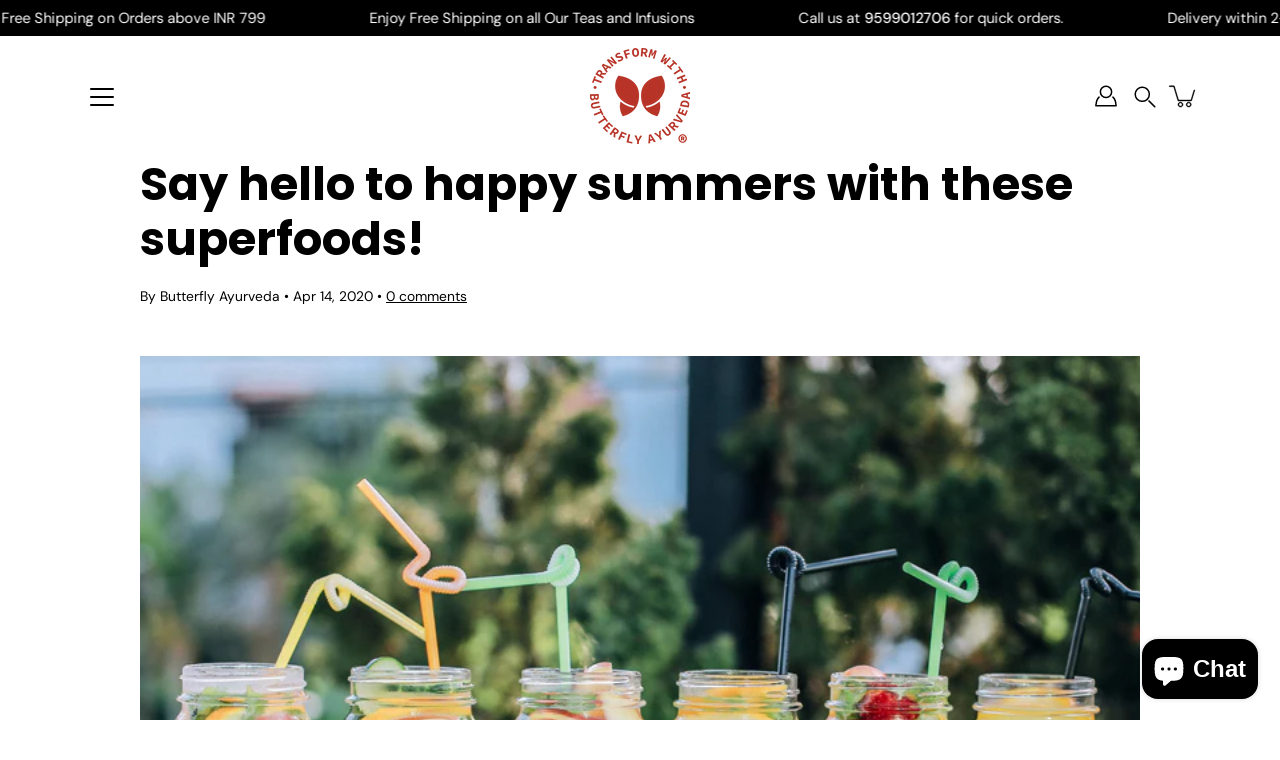

--- FILE ---
content_type: text/html; charset=utf-8
request_url: https://butterflyayurveda.com/blogs/news/say-hello-to-happy-summers-with-these-superfoods
body_size: 33064
content:
<!doctype html>
<html class="no-js no-touch" lang="en">
<head>

<!-- Google Tag Manager -->
<script>(function(w,d,s,l,i){w[l]=w[l]||[];w[l].push({'gtm.start':
new Date().getTime(),event:'gtm.js'});var f=d.getElementsByTagName(s)[0],
j=d.createElement(s),dl=l!='dataLayer'?'&l='+l:'';j.async=true;j.src=
'https://www.googletagmanager.com/gtm.js?id='+i+dl;f.parentNode.insertBefore(j,f);
})(window,document,'script','dataLayer','GTM-TGLQ8Z5P');</script>
<!-- End Google Tag Manager -->

    <meta charset="utf-8">
  <meta http-equiv='X-UA-Compatible' content='IE=edge'>
  <meta name="viewport" content="width=device-width, height=device-height, initial-scale=1.0, minimum-scale=1.0">
  <link rel="canonical" href="https://butterflyayurveda.com/blogs/news/say-hello-to-happy-summers-with-these-superfoods">
  <link rel="preconnect" href="https://cdn.shopify.com" crossorigin>
  <!-- ======================= Modular Theme V4.1.1 ========================= --><link rel="preconnect" href="https://fonts.shopifycdn.com" crossorigin><link rel="preload" as="image" href="//butterflyayurveda.com/cdn/shop/t/37/assets/loading.svg?v=25500050876666789991744789135">
  <link href="//butterflyayurveda.com/cdn/shop/t/37/assets/theme.css?v=138090315407933578531744789135" as="style" rel="preload">
  <link href="//butterflyayurveda.com/cdn/shop/t/37/assets/vendor.js?v=12700942211738999711744789135" as="script" rel="preload">
  <link href="//butterflyayurveda.com/cdn/shop/t/37/assets/theme.js?v=21665249696485620281744789135" as="script" rel="preload">


  <title>8 Natural and Ayurvedic Superfood That You Should Try in Summer &ndash; Butterfly Ayurveda</title><meta name="description" content="Check out the different superfoods loaded with high ayurvedic and nutritive values that you should be a must-have in your summer diet in this blog."><!-- /snippets/social-meta-tags.liquid -->

<meta property="og:site_name" content="Butterfly Ayurveda">
<meta property="og:url" content="https://butterflyayurveda.com/blogs/news/say-hello-to-happy-summers-with-these-superfoods">
<meta property="og:title" content="8 Natural and Ayurvedic Superfood That You Should Try in Summer">
<meta property="og:type" content="article">
<meta property="og:description" content="Check out the different superfoods loaded with high ayurvedic and nutritive values that you should be a must-have in your summer diet in this blog."><meta property="og:image" content="http://butterflyayurveda.com/cdn/shop/articles/blog_0b64891b-97c1-4863-9c39-71f350c28ca8.jpg?v=1595058530">
  <meta property="og:image:secure_url" content="https://butterflyayurveda.com/cdn/shop/articles/blog_0b64891b-97c1-4863-9c39-71f350c28ca8.jpg?v=1595058530">
  <meta property="og:image:width" content="750">
  <meta property="og:image:height" content="487"><meta name="twitter:card" content="summary_large_image">
<meta name="twitter:title" content="8 Natural and Ayurvedic Superfood That You Should Try in Summer">
<meta name="twitter:description" content="Check out the different superfoods loaded with high ayurvedic and nutritive values that you should be a must-have in your summer diet in this blog."><style data-shopify>@font-face {
  font-family: Poppins;
  font-weight: 700;
  font-style: normal;
  font-display: swap;
  src: url("//butterflyayurveda.com/cdn/fonts/poppins/poppins_n7.56758dcf284489feb014a026f3727f2f20a54626.woff2") format("woff2"),
       url("//butterflyayurveda.com/cdn/fonts/poppins/poppins_n7.f34f55d9b3d3205d2cd6f64955ff4b36f0cfd8da.woff") format("woff");
}

@font-face {
  font-family: "DM Sans";
  font-weight: 400;
  font-style: normal;
  font-display: swap;
  src: url("//butterflyayurveda.com/cdn/fonts/dm_sans/dmsans_n4.ec80bd4dd7e1a334c969c265873491ae56018d72.woff2") format("woff2"),
       url("//butterflyayurveda.com/cdn/fonts/dm_sans/dmsans_n4.87bdd914d8a61247b911147ae68e754d695c58a6.woff") format("woff");
}

@font-face {
  font-family: Poppins;
  font-weight: 400;
  font-style: normal;
  font-display: swap;
  src: url("//butterflyayurveda.com/cdn/fonts/poppins/poppins_n4.0ba78fa5af9b0e1a374041b3ceaadf0a43b41362.woff2") format("woff2"),
       url("//butterflyayurveda.com/cdn/fonts/poppins/poppins_n4.214741a72ff2596839fc9760ee7a770386cf16ca.woff") format("woff");
}



  @font-face {
  font-family: Poppins;
  font-weight: 800;
  font-style: normal;
  font-display: swap;
  src: url("//butterflyayurveda.com/cdn/fonts/poppins/poppins_n8.580200d05bca09e2e0c6f4c922047c227dfa8e8c.woff2") format("woff2"),
       url("//butterflyayurveda.com/cdn/fonts/poppins/poppins_n8.f4450f472fdcbe9e829f3583ebd559988f5a3d25.woff") format("woff");
}




  @font-face {
  font-family: "DM Sans";
  font-weight: 500;
  font-style: normal;
  font-display: swap;
  src: url("//butterflyayurveda.com/cdn/fonts/dm_sans/dmsans_n5.8a0f1984c77eb7186ceb87c4da2173ff65eb012e.woff2") format("woff2"),
       url("//butterflyayurveda.com/cdn/fonts/dm_sans/dmsans_n5.9ad2e755a89e15b3d6c53259daad5fc9609888e6.woff") format("woff");
}



  @font-face {
  font-family: "DM Sans";
  font-weight: 400;
  font-style: italic;
  font-display: swap;
  src: url("//butterflyayurveda.com/cdn/fonts/dm_sans/dmsans_i4.b8fe05e69ee95d5a53155c346957d8cbf5081c1a.woff2") format("woff2"),
       url("//butterflyayurveda.com/cdn/fonts/dm_sans/dmsans_i4.403fe28ee2ea63e142575c0aa47684d65f8c23a0.woff") format("woff");
}




  @font-face {
  font-family: "DM Sans";
  font-weight: 500;
  font-style: italic;
  font-display: swap;
  src: url("//butterflyayurveda.com/cdn/fonts/dm_sans/dmsans_i5.8654104650c013677e3def7db9b31bfbaa34e59a.woff2") format("woff2"),
       url("//butterflyayurveda.com/cdn/fonts/dm_sans/dmsans_i5.a0dc844d8a75a4232f255fc600ad5a295572bed9.woff") format("woff");
}



:root {
  --COLOR-BACKGROUND: #ffffff;
  --COLOR-BACKGROUND-ACCENT: #f2f2f2;
  --COLOR-BACKGROUND-ALPHA-25: rgba(255, 255, 255, 0.25);
  --COLOR-BACKGROUND-ALPHA-35: rgba(255, 255, 255, 0.35);
  --COLOR-BACKGROUND-ALPHA-60: rgba(255, 255, 255, 0.6);
  --COLOR-BACKGROUND-OVERLAY: rgba(255, 255, 255, 0.9);
  --COLOR-BACKGROUND-TABLE-HEADER: #808080;
  --COLOR-HEADING: #000000;
  --COLOR-TEXT: #000000;
  --COLOR-TEXT-DARK: #000000;
  --COLOR-TEXT-LIGHT: #4d4d4d;
  --COLOR-TEXT-ALPHA-5: rgba(0, 0, 0, 0.05);
  --COLOR-TEXT-ALPHA-8: rgba(0, 0, 0, 0.08);
  --COLOR-TEXT-ALPHA-10: rgba(0, 0, 0, 0.1);
  --COLOR-TEXT-ALPHA-25: rgba(0, 0, 0, 0.25);
  --COLOR-TEXT-ALPHA-30: rgba(0, 0, 0, 0.3);
  --COLOR-TEXT-ALPHA-55: rgba(0, 0, 0, 0.55);
  --COLOR-TEXT-ALPHA-60: rgba(0, 0, 0, 0.6);
  --COLOR-LABEL: rgba(0, 0, 0, 0.8);
  --COLOR-INPUT-PLACEHOLDER: rgba(0, 0, 0, 0.5);
  --COLOR-CART-TEXT: rgba(0, 0, 0, 0.6);
  --COLOR-BORDER: #000000;
  --COLOR-BORDER-ALPHA-8: rgba(0, 0, 0, 0.08);
  --COLOR-BORDER-DARK: #000000;
  --COLOR-ERROR-TEXT: #e35252;
  --COLOR-ERROR-BG: rgba(227, 82, 82, 0.05);
  --COLOR-ERROR-BORDER: rgba(227, 82, 82, 0.25);
  --COLOR-BADGE-TEXT: #fff;
  --COLOR-BADGE-BG: #000000;
  --COLOR-SEARCH-OVERLAY: rgba(0, 0, 0, 0.5);

  --RADIUS: 0px;
  

  /* === Button General ===*/
  --BTN-FONT-STACK: Poppins, sans-serif;
  --BTN-FONT-WEIGHT: 400;
  --BTN-FONT-STYLE: normal;
  --BTN-FONT-SIZE: 16px;

  --BTN-LETTER-SPACING: 0.025em;
  --BTN-UPPERCASE: none;

  /* === Button Primary ===*/
  --BTN-PRIMARY-BORDER-COLOR: #000;
  --BTN-PRIMARY-BG-COLOR: #a02e2a;
  --BTN-PRIMARY-TEXT-COLOR: #fff;

  
  
    --BTN-PRIMARY-BG-COLOR-BRIGHTER: #78221f;
  

  /* === Button Secondary ===*/
  --BTN-SECONDARY-BORDER-COLOR: #212121;
  --BTN-SECONDARY-BG-COLOR: #ffffff;
  --BTN-SECONDARY-TEXT-COLOR: #212121;

  
  
    --BTN-SECONDARY-BG-COLOR-BRIGHTER: #e6e6e6;
  

  /* === Button White ===*/
  --TEXT-BTN-BORDER-WHITE: #fff;
  --TEXT-BTN-BG-WHITE: #fff;
  --TEXT-BTN-WHITE: #000;
  --TEXT-BTN-BG-WHITE-BRIGHTER: #e6e6e6;

  /* === Button Black ===*/
  --TEXT-BTN-BG-BLACK: #000;
  --TEXT-BTN-BORDER-BLACK: #000;
  --TEXT-BTN-BLACK: #fff;
  --TEXT-BTN-BG-BLACK-BRIGHTER: #333333;

  --COLOR-TAG-SAVING: #11c4a3;

  --COLOR-WHITE: #fff;
  --COLOR-BLACK: #000;

  --BODY-LETTER-SPACING: 0px;
  --HEADING-LETTER-SPACING: 0px;
  --NAV-LETTER-SPACING: 0px;

  --BODY-FONT-FAMILY: "DM Sans", sans-serif;
  --HEADING-FONT-FAMILY: Poppins, sans-serif;
  --NAV-FONT-FAMILY: "DM Sans", sans-serif;

  --BODY-FONT-WEIGHT: 400;
  --HEADING-FONT-WEIGHT: 700;
  --NAV-FONT-WEIGHT: 400;

  --BODY-FONT-STYLE: normal;
  --HEADING-FONT-STYLE: normal;
  --NAV-FONT-STYLE: normal;

  --BODY-FONT-WEIGHT-MEDIUM: 400;
  --BODY-FONT-WEIGHT-BOLD: 500;
  --NAV-FONT-WEIGHT-MEDIUM: 400;
  --NAV-FONT-WEIGHT-BOLD: 500;

  --HEADING-FONT-WEIGHT-BOLD: 800;

  --FONT-ADJUST-BODY: 1.15;
  --FONT-ADJUST-HEADING: 1.1;
  --FONT-ADJUST-NAV: 1.0;

  --IMAGE-SIZE: contain;
  --IMAGE-ASPECT-RATIO: 1.3;
  --IMAGE-ASPECT-RATIO-PADDING: 130.0%;

  --PRODUCT-COLUMNS: 4;--COLUMNS: 2;
  --COLUMNS-MEDIUM: 2;
  --COLUMNS-SMALL: 1;
  --COLUMNS-MOBILE: 1;

  --icon-loading: url( "//butterflyayurveda.com/cdn/shop/t/37/assets/loading.svg?v=25500050876666789991744789135" );
  --icon-zoom-in: url( "//butterflyayurveda.com/cdn/shop/t/37/assets/icon-zoom-in.svg?v=66463440030260818311744789135" );
  --icon-zoom-out: url( "//butterflyayurveda.com/cdn/shop/t/37/assets/icon-zoom-out.svg?v=19447117299412374421744789135" );

  --header-height: 120px;
  --header-initial-height: 120px;
  --scrollbar-width: 0px;
  --collection-featured-block-height: none;

  /* font size x line height + top/bottom paddings */
  --announcement-height-default: calc(0.8rem * var(--FONT-ADJUST-BODY) * 1.5 + 14px);
  --announcement-height-desktop: 0px;
  --announcement-height-mobile: 0px;

  
  --color-placeholder-bg: #ABA9A9;
  --color-placeholder-fill: rgba(246, 247, 255, 0.3);

  --swatch-size: 22px;

  
  --overlay-color: #000;
  --overlay-opacity: 0;

  
  --gutter: 10px;
  --gap: 10px;
  --outer: 10px;
  --outer-offset: calc(var(--outer) * -1);

  
  --move-offset: 20px;

  
  --PARALLAX-STRENGTH-MIN: 100.0%;
  --PARALLAX-STRENGTH-MAX: 110.0%;

  
  --PI: 3.14159265358979
}</style><link href="//butterflyayurveda.com/cdn/shop/t/37/assets/theme.css?v=138090315407933578531744789135" rel="stylesheet" type="text/css" media="all" /><script type="text/javascript">
    if (window.MSInputMethodContext && document.documentMode) {
      var scripts = document.getElementsByTagName('script')[0];
      var polyfill = document.createElement("script");
      polyfill.defer = true;
      polyfill.src = "//butterflyayurveda.com/cdn/shop/t/37/assets/ie11.js?v=144489047535103983231744789135";

      scripts.parentNode.insertBefore(polyfill, scripts);
    } else {
      document.documentElement.className = document.documentElement.className.replace('no-js', 'js');
    }

    let root = '/';
    if (root[root.length - 1] !== '/') {
      root = `${root}/`;
    }

    window.theme = {
      info: {
        name: 'Modular'
      },
      version: '4.1.1',
      routes: {
        root: root,
        search_url: "\/search",
        cart_url: "\/cart",
        product_recommendations_url: "\/recommendations\/products",
        predictive_search_url: '/search/suggest',
      },
      assets: {
        photoswipe: '//butterflyayurveda.com/cdn/shop/t/37/assets/photoswipe.js?v=29365444203438451061744789135',
        smoothscroll: '//butterflyayurveda.com/cdn/shop/t/37/assets/smoothscroll.js?v=37906625415260927261744789135',
        no_image: "//butterflyayurveda.com/cdn/shopifycloud/storefront/assets/no-image-2048-a2addb12_1024x.gif",
        blank: "\/\/butterflyayurveda.com\/cdn\/shop\/t\/37\/assets\/blank_1x1.gif?v=50849316544257392421744789135",
        swatches: '//butterflyayurveda.com/cdn/shop/t/37/assets/swatches.json?v=153762849283573572451744789135',
        base: "//butterflyayurveda.com/cdn/shop/t/37/assets/",
        image: '//butterflyayurveda.com/cdn/shop/t/37/assets/image.png?v=8110',
      },
      translations: {
        add_to_cart: "Add to Cart",
        form_submit: "Add to Cart",
        form_submit_error: "Woops!",
        on_sale: "Sale",
        pre_order: "Pre-order",
        sold_out: "Sold out",
        unavailable: "Unavailable",
        from: "From",
        no_results: "No results found for “{{ terms }}”. Check the spelling or use a different word or phrase.",
        free: "Free",
        color: ["Color"," Colour"],
        delete_confirm: "Are you sure you wish to delete this address?",
      },
      icons: {
        arrow: '<svg aria-hidden="true" focusable="false" role="presentation" class="icon icon-arrow" viewBox="0 0 1024 1024"><path d="M926.553 256.428c25.96-23.409 62.316-19.611 83.605 7.033 20.439 25.582 18.251 61.132-6.623 83.562l-467.01 421.128c-22.547 20.331-56.39 19.789-78.311-1.237L19.143 345.786c-24.181-23.193-25.331-58.79-4.144-83.721 22.077-25.978 58.543-28.612 83.785-4.402l400.458 384.094 427.311-385.33z"/></svg>',
        arrowSlider: '<svg aria-hidden="true" focusable="false" role="presentation" class="icon icon-submit" viewBox="0 0 1024 1024"><path d="M1023.998 511.724v-6.44a4.818 4.818 0 00-1.605-3.215l-.005-.005c0-1.61-1.61-1.61-1.61-3.22s-1.61-1.61-1.61-3.22c-.89 0-1.61-.72-1.61-1.61L652.074 115.649c-6.058-5.789-14.286-9.354-23.346-9.354s-17.288 3.564-23.358 9.366l.013-.013c-6.101 5.61-9.909 13.631-9.909 22.541s3.81 16.931 9.888 22.52l.022.02 307.522 318.793H32.201C14.416 479.522 0 493.939 0 511.723s14.417 32.201 32.201 32.201h887.145L605.384 862.717a32.062 32.062 0 00-8.429 21.72c0 9.19 3.851 17.481 10.025 23.347l.014.013c5.61 6.101 13.631 9.909 22.541 9.909s16.931-3.81 22.52-9.888l.02-.022 363.874-370.315c0-1.61 0-1.61 1.61-3.22.89 0 1.61-.72 1.61-1.61 0-1.61 1.61-1.61 1.61-3.22h1.61v-3.22a4.81 4.81 0 001.608-3.203l.002-.017v-11.27z"/></svg>',
        arrowNavSlider: 'M0.0776563715,49.6974826 L0.0776563715,50.3266624 C0.0882978908,50.4524827 0.146435015,50.5626537 0.234305795,50.6407437 C0.234697028,50.7982538 0.39181593,50.7982538 0.39181593,50.9556075 C0.39181593,51.1129611 0.548934833,51.1127264 0.548934833,51.27008 C0.636101395,51.27008 0.706053735,51.3405018 0.706053735,51.4271989 L36.3981789,88.377449 C36.9898787,88.9427015 37.7935482,89.2908983 38.6778897,89.2908983 C39.5622313,89.2908983 40.3661354,88.9429363 40.9590089,88.3761189 C41.5534473,87.8297238 41.9253528,87.0464767 41.9253528,86.1759065 C41.9253528,85.3053363 41.5534473,84.5227934 40.9597131,83.9766331 L10.297036,52.0652206 L96.9330092,52.8421298 C98.6696895,52.8421298 100.077578,51.4342411 100.077578,49.6975608 C100.077578,47.9608805 98.6696895,46.5529919 96.9330092,46.5529919 L10.297036,46.5529919 L40.9578352,15.4206794 C41.4680804,14.8636428 41.7811445,14.1180323 41.7811445,13.299496 C41.7811445,12.4018526 41.4053267,11.5926276 40.8022812,11.0197852 C40.2533823,10.422843 39.4701352,10.0509375 38.599565,10.0509375 C37.7289948,10.0509375 36.9464519,10.422843 36.4002916,11.0165771 L36.3981007,11.018768 L0.863172638,47.1829542 C0.863172638,47.3400731 0.863172638,47.3400731 0.706053735,47.4974267 C0.618887173,47.4974267 0.548934833,47.5678485 0.548934833,47.6545456 C0.548934833,47.8116645 0.39181593,47.8116645 0.39181593,47.9690181 L0.234697028,47.9690181 L0.234697028,48.2834907 C0.146356768,48.3619719 0.0882196443,48.4723777 0.077578125,48.5964766 L0.077578125,49.6984215 L0.0776563715,49.6974826 Z',
        check: '<svg aria-hidden="true" focusable="false" role="presentation" class="icon icon-check" viewBox="0 0 1317 1024"><path d="M1277.067 47.359c-42.785-42.731-112.096-42.731-154.88 0L424.495 745.781l-232.32-233.782c-43.178-40.234-110.463-39.047-152.195 2.685s-42.919 109.017-2.685 152.195L347.056 976.64c42.785 42.731 112.096 42.731 154.88 0l775.132-774.401c42.731-42.785 42.731-112.096 0-154.88z"/></svg>',
        close: '<svg aria-hidden="true" focusable="false" role="presentation" class="icon icon-close" viewBox="0 0 1024 1024"><path d="M446.174 512L13.632 79.458c-18.177-18.177-18.177-47.649 0-65.826s47.649-18.177 65.826 0L512 446.174 944.542 13.632c18.177-18.177 47.649-18.177 65.826 0s18.177 47.649 0 65.826L577.826 512l432.542 432.542c18.177 18.177 18.177 47.649 0 65.826s-47.649 18.177-65.826 0L512 577.826 79.458 1010.368c-18.177 18.177-47.649 18.177-65.826 0s-18.177-47.649 0-65.826L446.174 512z"/></svg>',
        plus: '<svg aria-hidden="true" focusable="false" role="presentation" class="icon icon-plus" viewBox="0 0 1024 1024"><path d="M465.066 465.067l.001-411.166c-.005-.407-.005-.407-.006-.805 0-29.324 23.796-53.095 53.149-53.095s53.149 23.771 53.149 53.095c-.001.365-.001.365-.004.524l-.009 411.446 398.754.001c.407-.005.407-.005.805-.006 29.324 0 53.095 23.796 53.095 53.149s-23.771 53.149-53.095 53.149c-.365-.001-.365-.001-.524-.004l-399.037-.009-.009 396.75a53.99 53.99 0 01.071 2.762c0 29.35-23.817 53.142-53.197 53.142-28.299 0-51.612-22.132-53.124-50.361l-.044-.832.583-.382-.586.017c-.02-.795-.02-.795-.024-1.59.011-1.42.011-1.42.05-1.933l.001-397.576-409.162-.009c-1.378.059-1.378.059-2.762.071-29.35 0-53.142-23.817-53.142-53.197 0-28.299 22.132-51.612 50.361-53.124l.832-.044.382.583-.017-.586c.795-.02.795-.02 1.59-.024 1.42.011 1.42.011 1.933.05l409.986.001z"/></svg>',
        minus: '<svg aria-hidden="true" focusable="false" role="presentation" class="icon icon-minus" viewBox="0 0 1024 1024"><path d="M51.573 459.468l-.017-.585c.795-.02.795-.02 1.59-.024 1.42.011 1.42.011 1.933.05l915.021.002c.407-.005.407-.005.805-.006 29.324 0 53.095 23.771 53.095 53.095s-23.771 53.095-53.095 53.095c-.365-.001-.365-.001-.524-.004l-914.477-.021c-1.378.059-1.378.059-2.762.071C23.792 565.141 0 541.348 0 511.999c0-28.271 22.132-51.558 50.361-53.069l.832-.044.382.582z"/></svg>',
      },
      settings: {
        enableAcceptTerms: false,
        enableAjaxCart: true,
        enablePaymentButton: true,
        enableVideoLooping: false,
        showQuickView: true,
        showQuantity: false,
        imageBackgroundSize: "contain",
        hoverImage: true,
        savingBadgeType: "percentage",
        showBadge: false,
        showSoldBadge: true,
        showSavingBadge: false,
        quickButton: null,
        currencyCodeEnable: false,
        moneyFormat: false ? "\u003cspan class=money\u003eRs. {{amount}}\u003c\/span\u003e" : "\u003cspan class=money\u003eRs. {{amount}}\u003c\/span\u003e",
      },
      moneyWithoutCurrencyFormat: "\u003cspan class=money\u003eRs. {{amount}}\u003c\/span\u003e",
      moneyWithCurrencyFormat: "\u003cspan class=money\u003eRs. {{amount}}\u003c\/span\u003e",
      strings: {
        saving_badge: "Save {{ discount }}",
        saving_up_to_badge: "Save up to {{ discount }}",
      }
    };

    window.slate = window.slate || {};

    if (window.performance) {
      window.performance.mark('init');
    } else {
      window.fastNetworkAndCPU = false;
    }
  </script>

  <!-- Shopify app scripts =========================================================== --><!-- Theme Javascript ============================================================== -->
  <script src="//butterflyayurveda.com/cdn/shop/t/37/assets/vendor.js?v=12700942211738999711744789135" defer></script>
  <script src="//butterflyayurveda.com/cdn/shop/t/37/assets/theme.js?v=21665249696485620281744789135" defer></script>

  <script>window.performance && window.performance.mark && window.performance.mark('shopify.content_for_header.start');</script><meta name="google-site-verification" content="bUV8PFn7AVg_QYDk33TVugt6CmKdl2mypyg6bwvJ32o">
<meta id="shopify-digital-wallet" name="shopify-digital-wallet" content="/9918152801/digital_wallets/dialog">
<meta id="in-context-paypal-metadata" data-shop-id="9918152801" data-venmo-supported="false" data-environment="production" data-locale="en_US" data-paypal-v4="true" data-currency="INR">
<link rel="alternate" type="application/atom+xml" title="Feed" href="/blogs/news.atom" />
<script async="async" src="/checkouts/internal/preloads.js?locale=en-IN"></script>
<script id="shopify-features" type="application/json">{"accessToken":"5deaf213aa1d4b273e0297ae54a67a09","betas":["rich-media-storefront-analytics"],"domain":"butterflyayurveda.com","predictiveSearch":true,"shopId":9918152801,"locale":"en"}</script>
<script>var Shopify = Shopify || {};
Shopify.shop = "butterfly-ayurveeda.myshopify.com";
Shopify.locale = "en";
Shopify.currency = {"active":"INR","rate":"1.0"};
Shopify.country = "IN";
Shopify.theme = {"name":"Rebuy X Butterfly Ayurveda","id":126091788385,"schema_name":"Modular","schema_version":"4.1.1","theme_store_id":849,"role":"main"};
Shopify.theme.handle = "null";
Shopify.theme.style = {"id":null,"handle":null};
Shopify.cdnHost = "butterflyayurveda.com/cdn";
Shopify.routes = Shopify.routes || {};
Shopify.routes.root = "/";</script>
<script type="module">!function(o){(o.Shopify=o.Shopify||{}).modules=!0}(window);</script>
<script>!function(o){function n(){var o=[];function n(){o.push(Array.prototype.slice.apply(arguments))}return n.q=o,n}var t=o.Shopify=o.Shopify||{};t.loadFeatures=n(),t.autoloadFeatures=n()}(window);</script>
<script id="shop-js-analytics" type="application/json">{"pageType":"article"}</script>
<script defer="defer" async type="module" src="//butterflyayurveda.com/cdn/shopifycloud/shop-js/modules/v2/client.init-shop-cart-sync_BT-GjEfc.en.esm.js"></script>
<script defer="defer" async type="module" src="//butterflyayurveda.com/cdn/shopifycloud/shop-js/modules/v2/chunk.common_D58fp_Oc.esm.js"></script>
<script defer="defer" async type="module" src="//butterflyayurveda.com/cdn/shopifycloud/shop-js/modules/v2/chunk.modal_xMitdFEc.esm.js"></script>
<script type="module">
  await import("//butterflyayurveda.com/cdn/shopifycloud/shop-js/modules/v2/client.init-shop-cart-sync_BT-GjEfc.en.esm.js");
await import("//butterflyayurveda.com/cdn/shopifycloud/shop-js/modules/v2/chunk.common_D58fp_Oc.esm.js");
await import("//butterflyayurveda.com/cdn/shopifycloud/shop-js/modules/v2/chunk.modal_xMitdFEc.esm.js");

  window.Shopify.SignInWithShop?.initShopCartSync?.({"fedCMEnabled":true,"windoidEnabled":true});

</script>
<script>(function() {
  var isLoaded = false;
  function asyncLoad() {
    if (isLoaded) return;
    isLoaded = true;
    var urls = ["https:\/\/gtranslate.io\/shopify\/gtranslate.js?shop=butterfly-ayurveeda.myshopify.com","https:\/\/cdn.recapture.io\/sdk\/v1\/shopify-recapture.min.js?api_key=tzjby1fm\u0026shop=butterfly-ayurveeda.myshopify.com","https:\/\/sdks.automizely.com\/conversions\/v1\/conversions.js?app_connection_id=ebf25938df5f44558d6db6003c0a75bc\u0026mapped_org_id=907aa34664de4b5a8bce51e206126d44_v1\u0026shop=butterfly-ayurveeda.myshopify.com","https:\/\/tms.trackingmore.net\/static\/js\/checkout.js?shop=butterfly-ayurveeda.myshopify.com","https:\/\/loox.io\/widget\/Ekz1SUzLHa\/loox.1668097822469.js?shop=butterfly-ayurveeda.myshopify.com","\/\/www.powr.io\/powr.js?powr-token=butterfly-ayurveeda.myshopify.com\u0026external-type=shopify\u0026shop=butterfly-ayurveeda.myshopify.com","https:\/\/cdn.nfcube.com\/instafeed-3b63dffc3668300ad4ac1013aee6d32e.js?shop=butterfly-ayurveeda.myshopify.com","https:\/\/sr-cdn.shiprocket.in\/sr-promise\/static\/uc.js?channel_id=4\u0026sr_company_id=3461191\u0026shop=butterfly-ayurveeda.myshopify.com","https:\/\/cdn.rebuyengine.com\/onsite\/js\/rebuy.js?shop=butterfly-ayurveeda.myshopify.com"];
    for (var i = 0; i < urls.length; i++) {
      var s = document.createElement('script');
      s.type = 'text/javascript';
      s.async = true;
      s.src = urls[i];
      var x = document.getElementsByTagName('script')[0];
      x.parentNode.insertBefore(s, x);
    }
  };
  if(window.attachEvent) {
    window.attachEvent('onload', asyncLoad);
  } else {
    window.addEventListener('load', asyncLoad, false);
  }
})();</script>
<script id="__st">var __st={"a":9918152801,"offset":19800,"reqid":"3d9ecc66-adcd-4424-9b6a-906f1281597a-1769032959","pageurl":"butterflyayurveda.com\/blogs\/news\/say-hello-to-happy-summers-with-these-superfoods","s":"articles-384492699745","u":"5e956ba210f3","p":"article","rtyp":"article","rid":384492699745};</script>
<script>window.ShopifyPaypalV4VisibilityTracking = true;</script>
<script id="captcha-bootstrap">!function(){'use strict';const t='contact',e='account',n='new_comment',o=[[t,t],['blogs',n],['comments',n],[t,'customer']],c=[[e,'customer_login'],[e,'guest_login'],[e,'recover_customer_password'],[e,'create_customer']],r=t=>t.map((([t,e])=>`form[action*='/${t}']:not([data-nocaptcha='true']) input[name='form_type'][value='${e}']`)).join(','),a=t=>()=>t?[...document.querySelectorAll(t)].map((t=>t.form)):[];function s(){const t=[...o],e=r(t);return a(e)}const i='password',u='form_key',d=['recaptcha-v3-token','g-recaptcha-response','h-captcha-response',i],f=()=>{try{return window.sessionStorage}catch{return}},m='__shopify_v',_=t=>t.elements[u];function p(t,e,n=!1){try{const o=window.sessionStorage,c=JSON.parse(o.getItem(e)),{data:r}=function(t){const{data:e,action:n}=t;return t[m]||n?{data:e,action:n}:{data:t,action:n}}(c);for(const[e,n]of Object.entries(r))t.elements[e]&&(t.elements[e].value=n);n&&o.removeItem(e)}catch(o){console.error('form repopulation failed',{error:o})}}const l='form_type',E='cptcha';function T(t){t.dataset[E]=!0}const w=window,h=w.document,L='Shopify',v='ce_forms',y='captcha';let A=!1;((t,e)=>{const n=(g='f06e6c50-85a8-45c8-87d0-21a2b65856fe',I='https://cdn.shopify.com/shopifycloud/storefront-forms-hcaptcha/ce_storefront_forms_captcha_hcaptcha.v1.5.2.iife.js',D={infoText:'Protected by hCaptcha',privacyText:'Privacy',termsText:'Terms'},(t,e,n)=>{const o=w[L][v],c=o.bindForm;if(c)return c(t,g,e,D).then(n);var r;o.q.push([[t,g,e,D],n]),r=I,A||(h.body.append(Object.assign(h.createElement('script'),{id:'captcha-provider',async:!0,src:r})),A=!0)});var g,I,D;w[L]=w[L]||{},w[L][v]=w[L][v]||{},w[L][v].q=[],w[L][y]=w[L][y]||{},w[L][y].protect=function(t,e){n(t,void 0,e),T(t)},Object.freeze(w[L][y]),function(t,e,n,w,h,L){const[v,y,A,g]=function(t,e,n){const i=e?o:[],u=t?c:[],d=[...i,...u],f=r(d),m=r(i),_=r(d.filter((([t,e])=>n.includes(e))));return[a(f),a(m),a(_),s()]}(w,h,L),I=t=>{const e=t.target;return e instanceof HTMLFormElement?e:e&&e.form},D=t=>v().includes(t);t.addEventListener('submit',(t=>{const e=I(t);if(!e)return;const n=D(e)&&!e.dataset.hcaptchaBound&&!e.dataset.recaptchaBound,o=_(e),c=g().includes(e)&&(!o||!o.value);(n||c)&&t.preventDefault(),c&&!n&&(function(t){try{if(!f())return;!function(t){const e=f();if(!e)return;const n=_(t);if(!n)return;const o=n.value;o&&e.removeItem(o)}(t);const e=Array.from(Array(32),(()=>Math.random().toString(36)[2])).join('');!function(t,e){_(t)||t.append(Object.assign(document.createElement('input'),{type:'hidden',name:u})),t.elements[u].value=e}(t,e),function(t,e){const n=f();if(!n)return;const o=[...t.querySelectorAll(`input[type='${i}']`)].map((({name:t})=>t)),c=[...d,...o],r={};for(const[a,s]of new FormData(t).entries())c.includes(a)||(r[a]=s);n.setItem(e,JSON.stringify({[m]:1,action:t.action,data:r}))}(t,e)}catch(e){console.error('failed to persist form',e)}}(e),e.submit())}));const S=(t,e)=>{t&&!t.dataset[E]&&(n(t,e.some((e=>e===t))),T(t))};for(const o of['focusin','change'])t.addEventListener(o,(t=>{const e=I(t);D(e)&&S(e,y())}));const B=e.get('form_key'),M=e.get(l),P=B&&M;t.addEventListener('DOMContentLoaded',(()=>{const t=y();if(P)for(const e of t)e.elements[l].value===M&&p(e,B);[...new Set([...A(),...v().filter((t=>'true'===t.dataset.shopifyCaptcha))])].forEach((e=>S(e,t)))}))}(h,new URLSearchParams(w.location.search),n,t,e,['guest_login'])})(!0,!0)}();</script>
<script integrity="sha256-4kQ18oKyAcykRKYeNunJcIwy7WH5gtpwJnB7kiuLZ1E=" data-source-attribution="shopify.loadfeatures" defer="defer" src="//butterflyayurveda.com/cdn/shopifycloud/storefront/assets/storefront/load_feature-a0a9edcb.js" crossorigin="anonymous"></script>
<script data-source-attribution="shopify.dynamic_checkout.dynamic.init">var Shopify=Shopify||{};Shopify.PaymentButton=Shopify.PaymentButton||{isStorefrontPortableWallets:!0,init:function(){window.Shopify.PaymentButton.init=function(){};var t=document.createElement("script");t.src="https://butterflyayurveda.com/cdn/shopifycloud/portable-wallets/latest/portable-wallets.en.js",t.type="module",document.head.appendChild(t)}};
</script>
<script data-source-attribution="shopify.dynamic_checkout.buyer_consent">
  function portableWalletsHideBuyerConsent(e){var t=document.getElementById("shopify-buyer-consent"),n=document.getElementById("shopify-subscription-policy-button");t&&n&&(t.classList.add("hidden"),t.setAttribute("aria-hidden","true"),n.removeEventListener("click",e))}function portableWalletsShowBuyerConsent(e){var t=document.getElementById("shopify-buyer-consent"),n=document.getElementById("shopify-subscription-policy-button");t&&n&&(t.classList.remove("hidden"),t.removeAttribute("aria-hidden"),n.addEventListener("click",e))}window.Shopify?.PaymentButton&&(window.Shopify.PaymentButton.hideBuyerConsent=portableWalletsHideBuyerConsent,window.Shopify.PaymentButton.showBuyerConsent=portableWalletsShowBuyerConsent);
</script>
<script data-source-attribution="shopify.dynamic_checkout.cart.bootstrap">document.addEventListener("DOMContentLoaded",(function(){function t(){return document.querySelector("shopify-accelerated-checkout-cart, shopify-accelerated-checkout")}if(t())Shopify.PaymentButton.init();else{new MutationObserver((function(e,n){t()&&(Shopify.PaymentButton.init(),n.disconnect())})).observe(document.body,{childList:!0,subtree:!0})}}));
</script>

<script>window.performance && window.performance.mark && window.performance.mark('shopify.content_for_header.end');</script>

  <script type="text/javascript">
    (function(c,l,a,r,i,t,y){
        c[a]=c[a]||function(){(c[a].q=c[a].q||[]).push(arguments)};
        t=l.createElement(r);t.async=1;t.src="https://www.clarity.ms/tag/"+i;
        y=l.getElementsByTagName(r)[0];y.parentNode.insertBefore(t,y);
    })(window, document, "clarity", "script", "mrr5t9nazw");
</script>
  
<!-- BEGIN app block: shopify://apps/klaviyo-email-marketing-sms/blocks/klaviyo-onsite-embed/2632fe16-c075-4321-a88b-50b567f42507 -->












  <script async src="https://static.klaviyo.com/onsite/js/Vabu3L/klaviyo.js?company_id=Vabu3L"></script>
  <script>!function(){if(!window.klaviyo){window._klOnsite=window._klOnsite||[];try{window.klaviyo=new Proxy({},{get:function(n,i){return"push"===i?function(){var n;(n=window._klOnsite).push.apply(n,arguments)}:function(){for(var n=arguments.length,o=new Array(n),w=0;w<n;w++)o[w]=arguments[w];var t="function"==typeof o[o.length-1]?o.pop():void 0,e=new Promise((function(n){window._klOnsite.push([i].concat(o,[function(i){t&&t(i),n(i)}]))}));return e}}})}catch(n){window.klaviyo=window.klaviyo||[],window.klaviyo.push=function(){var n;(n=window._klOnsite).push.apply(n,arguments)}}}}();</script>

  




  <script>
    window.klaviyoReviewsProductDesignMode = false
  </script>







<!-- END app block --><!-- BEGIN app block: shopify://apps/xo-gallery/blocks/xo-gallery-seo/e61dfbaa-1a75-4e4e-bffc-324f17325251 --><!-- XO Gallery SEO -->

<!-- End: XO Gallery SEO -->


<!-- END app block --><!-- BEGIN app block: shopify://apps/triplewhale/blocks/triple_pixel_snippet/483d496b-3f1a-4609-aea7-8eee3b6b7a2a --><link rel='preconnect dns-prefetch' href='https://api.config-security.com/' crossorigin />
<link rel='preconnect dns-prefetch' href='https://conf.config-security.com/' crossorigin />
<script>
/* >> TriplePixel :: start*/
window.TriplePixelData={TripleName:"butterfly-ayurveeda.myshopify.com",ver:"2.16",plat:"SHOPIFY",isHeadless:false,src:'SHOPIFY_EXT',product:{id:"",name:``,price:"",variant:""},search:"",collection:"",cart:"",template:"article",curr:"INR" || "INR"},function(W,H,A,L,E,_,B,N){function O(U,T,P,H,R){void 0===R&&(R=!1),H=new XMLHttpRequest,P?(H.open("POST",U,!0),H.setRequestHeader("Content-Type","text/plain")):H.open("GET",U,!0),H.send(JSON.stringify(P||{})),H.onreadystatechange=function(){4===H.readyState&&200===H.status?(R=H.responseText,U.includes("/first")?eval(R):P||(N[B]=R)):(299<H.status||H.status<200)&&T&&!R&&(R=!0,O(U,T-1,P))}}if(N=window,!N[H+"sn"]){N[H+"sn"]=1,L=function(){return Date.now().toString(36)+"_"+Math.random().toString(36)};try{A.setItem(H,1+(0|A.getItem(H)||0)),(E=JSON.parse(A.getItem(H+"U")||"[]")).push({u:location.href,r:document.referrer,t:Date.now(),id:L()}),A.setItem(H+"U",JSON.stringify(E))}catch(e){}var i,m,p;A.getItem('"!nC`')||(_=A,A=N,A[H]||(E=A[H]=function(t,e,i){return void 0===i&&(i=[]),"State"==t?E.s:(W=L(),(E._q=E._q||[]).push([W,t,e].concat(i)),W)},E.s="Installed",E._q=[],E.ch=W,B="configSecurityConfModel",N[B]=1,O("https://conf.config-security.com/model",5),i=L(),m=A[atob("c2NyZWVu")],_.setItem("di_pmt_wt",i),p={id:i,action:"profile",avatar:_.getItem("auth-security_rand_salt_"),time:m[atob("d2lkdGg=")]+":"+m[atob("aGVpZ2h0")],host:A.TriplePixelData.TripleName,plat:A.TriplePixelData.plat,url:window.location.href.slice(0,500),ref:document.referrer,ver:A.TriplePixelData.ver},O("https://api.config-security.com/event",5,p),O("https://api.config-security.com/first?host=".concat(p.host,"&plat=").concat(p.plat),5)))}}("","TriplePixel",localStorage);
/* << TriplePixel :: end*/
</script>



<!-- END app block --><script src="https://cdn.shopify.com/extensions/e8878072-2f6b-4e89-8082-94b04320908d/inbox-1254/assets/inbox-chat-loader.js" type="text/javascript" defer="defer"></script>
<link href="https://monorail-edge.shopifysvc.com" rel="dns-prefetch">
<script>(function(){if ("sendBeacon" in navigator && "performance" in window) {try {var session_token_from_headers = performance.getEntriesByType('navigation')[0].serverTiming.find(x => x.name == '_s').description;} catch {var session_token_from_headers = undefined;}var session_cookie_matches = document.cookie.match(/_shopify_s=([^;]*)/);var session_token_from_cookie = session_cookie_matches && session_cookie_matches.length === 2 ? session_cookie_matches[1] : "";var session_token = session_token_from_headers || session_token_from_cookie || "";function handle_abandonment_event(e) {var entries = performance.getEntries().filter(function(entry) {return /monorail-edge.shopifysvc.com/.test(entry.name);});if (!window.abandonment_tracked && entries.length === 0) {window.abandonment_tracked = true;var currentMs = Date.now();var navigation_start = performance.timing.navigationStart;var payload = {shop_id: 9918152801,url: window.location.href,navigation_start,duration: currentMs - navigation_start,session_token,page_type: "article"};window.navigator.sendBeacon("https://monorail-edge.shopifysvc.com/v1/produce", JSON.stringify({schema_id: "online_store_buyer_site_abandonment/1.1",payload: payload,metadata: {event_created_at_ms: currentMs,event_sent_at_ms: currentMs}}));}}window.addEventListener('pagehide', handle_abandonment_event);}}());</script>
<script id="web-pixels-manager-setup">(function e(e,d,r,n,o){if(void 0===o&&(o={}),!Boolean(null===(a=null===(i=window.Shopify)||void 0===i?void 0:i.analytics)||void 0===a?void 0:a.replayQueue)){var i,a;window.Shopify=window.Shopify||{};var t=window.Shopify;t.analytics=t.analytics||{};var s=t.analytics;s.replayQueue=[],s.publish=function(e,d,r){return s.replayQueue.push([e,d,r]),!0};try{self.performance.mark("wpm:start")}catch(e){}var l=function(){var e={modern:/Edge?\/(1{2}[4-9]|1[2-9]\d|[2-9]\d{2}|\d{4,})\.\d+(\.\d+|)|Firefox\/(1{2}[4-9]|1[2-9]\d|[2-9]\d{2}|\d{4,})\.\d+(\.\d+|)|Chrom(ium|e)\/(9{2}|\d{3,})\.\d+(\.\d+|)|(Maci|X1{2}).+ Version\/(15\.\d+|(1[6-9]|[2-9]\d|\d{3,})\.\d+)([,.]\d+|)( \(\w+\)|)( Mobile\/\w+|) Safari\/|Chrome.+OPR\/(9{2}|\d{3,})\.\d+\.\d+|(CPU[ +]OS|iPhone[ +]OS|CPU[ +]iPhone|CPU IPhone OS|CPU iPad OS)[ +]+(15[._]\d+|(1[6-9]|[2-9]\d|\d{3,})[._]\d+)([._]\d+|)|Android:?[ /-](13[3-9]|1[4-9]\d|[2-9]\d{2}|\d{4,})(\.\d+|)(\.\d+|)|Android.+Firefox\/(13[5-9]|1[4-9]\d|[2-9]\d{2}|\d{4,})\.\d+(\.\d+|)|Android.+Chrom(ium|e)\/(13[3-9]|1[4-9]\d|[2-9]\d{2}|\d{4,})\.\d+(\.\d+|)|SamsungBrowser\/([2-9]\d|\d{3,})\.\d+/,legacy:/Edge?\/(1[6-9]|[2-9]\d|\d{3,})\.\d+(\.\d+|)|Firefox\/(5[4-9]|[6-9]\d|\d{3,})\.\d+(\.\d+|)|Chrom(ium|e)\/(5[1-9]|[6-9]\d|\d{3,})\.\d+(\.\d+|)([\d.]+$|.*Safari\/(?![\d.]+ Edge\/[\d.]+$))|(Maci|X1{2}).+ Version\/(10\.\d+|(1[1-9]|[2-9]\d|\d{3,})\.\d+)([,.]\d+|)( \(\w+\)|)( Mobile\/\w+|) Safari\/|Chrome.+OPR\/(3[89]|[4-9]\d|\d{3,})\.\d+\.\d+|(CPU[ +]OS|iPhone[ +]OS|CPU[ +]iPhone|CPU IPhone OS|CPU iPad OS)[ +]+(10[._]\d+|(1[1-9]|[2-9]\d|\d{3,})[._]\d+)([._]\d+|)|Android:?[ /-](13[3-9]|1[4-9]\d|[2-9]\d{2}|\d{4,})(\.\d+|)(\.\d+|)|Mobile Safari.+OPR\/([89]\d|\d{3,})\.\d+\.\d+|Android.+Firefox\/(13[5-9]|1[4-9]\d|[2-9]\d{2}|\d{4,})\.\d+(\.\d+|)|Android.+Chrom(ium|e)\/(13[3-9]|1[4-9]\d|[2-9]\d{2}|\d{4,})\.\d+(\.\d+|)|Android.+(UC? ?Browser|UCWEB|U3)[ /]?(15\.([5-9]|\d{2,})|(1[6-9]|[2-9]\d|\d{3,})\.\d+)\.\d+|SamsungBrowser\/(5\.\d+|([6-9]|\d{2,})\.\d+)|Android.+MQ{2}Browser\/(14(\.(9|\d{2,})|)|(1[5-9]|[2-9]\d|\d{3,})(\.\d+|))(\.\d+|)|K[Aa][Ii]OS\/(3\.\d+|([4-9]|\d{2,})\.\d+)(\.\d+|)/},d=e.modern,r=e.legacy,n=navigator.userAgent;return n.match(d)?"modern":n.match(r)?"legacy":"unknown"}(),u="modern"===l?"modern":"legacy",c=(null!=n?n:{modern:"",legacy:""})[u],f=function(e){return[e.baseUrl,"/wpm","/b",e.hashVersion,"modern"===e.buildTarget?"m":"l",".js"].join("")}({baseUrl:d,hashVersion:r,buildTarget:u}),m=function(e){var d=e.version,r=e.bundleTarget,n=e.surface,o=e.pageUrl,i=e.monorailEndpoint;return{emit:function(e){var a=e.status,t=e.errorMsg,s=(new Date).getTime(),l=JSON.stringify({metadata:{event_sent_at_ms:s},events:[{schema_id:"web_pixels_manager_load/3.1",payload:{version:d,bundle_target:r,page_url:o,status:a,surface:n,error_msg:t},metadata:{event_created_at_ms:s}}]});if(!i)return console&&console.warn&&console.warn("[Web Pixels Manager] No Monorail endpoint provided, skipping logging."),!1;try{return self.navigator.sendBeacon.bind(self.navigator)(i,l)}catch(e){}var u=new XMLHttpRequest;try{return u.open("POST",i,!0),u.setRequestHeader("Content-Type","text/plain"),u.send(l),!0}catch(e){return console&&console.warn&&console.warn("[Web Pixels Manager] Got an unhandled error while logging to Monorail."),!1}}}}({version:r,bundleTarget:l,surface:e.surface,pageUrl:self.location.href,monorailEndpoint:e.monorailEndpoint});try{o.browserTarget=l,function(e){var d=e.src,r=e.async,n=void 0===r||r,o=e.onload,i=e.onerror,a=e.sri,t=e.scriptDataAttributes,s=void 0===t?{}:t,l=document.createElement("script"),u=document.querySelector("head"),c=document.querySelector("body");if(l.async=n,l.src=d,a&&(l.integrity=a,l.crossOrigin="anonymous"),s)for(var f in s)if(Object.prototype.hasOwnProperty.call(s,f))try{l.dataset[f]=s[f]}catch(e){}if(o&&l.addEventListener("load",o),i&&l.addEventListener("error",i),u)u.appendChild(l);else{if(!c)throw new Error("Did not find a head or body element to append the script");c.appendChild(l)}}({src:f,async:!0,onload:function(){if(!function(){var e,d;return Boolean(null===(d=null===(e=window.Shopify)||void 0===e?void 0:e.analytics)||void 0===d?void 0:d.initialized)}()){var d=window.webPixelsManager.init(e)||void 0;if(d){var r=window.Shopify.analytics;r.replayQueue.forEach((function(e){var r=e[0],n=e[1],o=e[2];d.publishCustomEvent(r,n,o)})),r.replayQueue=[],r.publish=d.publishCustomEvent,r.visitor=d.visitor,r.initialized=!0}}},onerror:function(){return m.emit({status:"failed",errorMsg:"".concat(f," has failed to load")})},sri:function(e){var d=/^sha384-[A-Za-z0-9+/=]+$/;return"string"==typeof e&&d.test(e)}(c)?c:"",scriptDataAttributes:o}),m.emit({status:"loading"})}catch(e){m.emit({status:"failed",errorMsg:(null==e?void 0:e.message)||"Unknown error"})}}})({shopId: 9918152801,storefrontBaseUrl: "https://butterflyayurveda.com",extensionsBaseUrl: "https://extensions.shopifycdn.com/cdn/shopifycloud/web-pixels-manager",monorailEndpoint: "https://monorail-edge.shopifysvc.com/unstable/produce_batch",surface: "storefront-renderer",enabledBetaFlags: ["2dca8a86"],webPixelsConfigList: [{"id":"406945889","configuration":"{\"hashed_organization_id\":\"907aa34664de4b5a8bce51e206126d44_v1\",\"app_key\":\"butterfly-ayurveeda\",\"allow_collect_personal_data\":\"true\"}","eventPayloadVersion":"v1","runtimeContext":"STRICT","scriptVersion":"6f6660f15c595d517f203f6e1abcb171","type":"APP","apiClientId":2814809,"privacyPurposes":["ANALYTICS","MARKETING","SALE_OF_DATA"],"dataSharingAdjustments":{"protectedCustomerApprovalScopes":["read_customer_address","read_customer_email","read_customer_name","read_customer_personal_data","read_customer_phone"]}},{"id":"169640033","configuration":"{\"config\":\"{\\\"pixel_id\\\":\\\"G-JP1V4Y895Q\\\",\\\"target_country\\\":\\\"IN\\\",\\\"gtag_events\\\":[{\\\"type\\\":\\\"begin_checkout\\\",\\\"action_label\\\":\\\"G-JP1V4Y895Q\\\"},{\\\"type\\\":\\\"search\\\",\\\"action_label\\\":\\\"G-JP1V4Y895Q\\\"},{\\\"type\\\":\\\"view_item\\\",\\\"action_label\\\":[\\\"G-JP1V4Y895Q\\\",\\\"MC-TXGEPR4G0H\\\"]},{\\\"type\\\":\\\"purchase\\\",\\\"action_label\\\":[\\\"G-JP1V4Y895Q\\\",\\\"MC-TXGEPR4G0H\\\"]},{\\\"type\\\":\\\"page_view\\\",\\\"action_label\\\":[\\\"G-JP1V4Y895Q\\\",\\\"MC-TXGEPR4G0H\\\"]},{\\\"type\\\":\\\"add_payment_info\\\",\\\"action_label\\\":\\\"G-JP1V4Y895Q\\\"},{\\\"type\\\":\\\"add_to_cart\\\",\\\"action_label\\\":\\\"G-JP1V4Y895Q\\\"}],\\\"enable_monitoring_mode\\\":false}\"}","eventPayloadVersion":"v1","runtimeContext":"OPEN","scriptVersion":"b2a88bafab3e21179ed38636efcd8a93","type":"APP","apiClientId":1780363,"privacyPurposes":[],"dataSharingAdjustments":{"protectedCustomerApprovalScopes":["read_customer_address","read_customer_email","read_customer_name","read_customer_personal_data","read_customer_phone"]}},{"id":"99516513","configuration":"{\"pixel_id\":\"347833744505980\",\"pixel_type\":\"facebook_pixel\",\"metaapp_system_user_token\":\"-\"}","eventPayloadVersion":"v1","runtimeContext":"OPEN","scriptVersion":"ca16bc87fe92b6042fbaa3acc2fbdaa6","type":"APP","apiClientId":2329312,"privacyPurposes":["ANALYTICS","MARKETING","SALE_OF_DATA"],"dataSharingAdjustments":{"protectedCustomerApprovalScopes":["read_customer_address","read_customer_email","read_customer_name","read_customer_personal_data","read_customer_phone"]}},{"id":"18448481","configuration":"{\"shopId\":\"butterfly-ayurveeda.myshopify.com\"}","eventPayloadVersion":"v1","runtimeContext":"STRICT","scriptVersion":"674c31de9c131805829c42a983792da6","type":"APP","apiClientId":2753413,"privacyPurposes":["ANALYTICS","MARKETING","SALE_OF_DATA"],"dataSharingAdjustments":{"protectedCustomerApprovalScopes":["read_customer_address","read_customer_email","read_customer_name","read_customer_personal_data","read_customer_phone"]}},{"id":"67240033","eventPayloadVersion":"v1","runtimeContext":"LAX","scriptVersion":"1","type":"CUSTOM","privacyPurposes":["ANALYTICS"],"name":"Google Analytics tag (migrated)"},{"id":"shopify-app-pixel","configuration":"{}","eventPayloadVersion":"v1","runtimeContext":"STRICT","scriptVersion":"0450","apiClientId":"shopify-pixel","type":"APP","privacyPurposes":["ANALYTICS","MARKETING"]},{"id":"shopify-custom-pixel","eventPayloadVersion":"v1","runtimeContext":"LAX","scriptVersion":"0450","apiClientId":"shopify-pixel","type":"CUSTOM","privacyPurposes":["ANALYTICS","MARKETING"]}],isMerchantRequest: false,initData: {"shop":{"name":"Butterfly Ayurveda","paymentSettings":{"currencyCode":"INR"},"myshopifyDomain":"butterfly-ayurveeda.myshopify.com","countryCode":"IN","storefrontUrl":"https:\/\/butterflyayurveda.com"},"customer":null,"cart":null,"checkout":null,"productVariants":[],"purchasingCompany":null},},"https://butterflyayurveda.com/cdn","fcfee988w5aeb613cpc8e4bc33m6693e112",{"modern":"","legacy":""},{"shopId":"9918152801","storefrontBaseUrl":"https:\/\/butterflyayurveda.com","extensionBaseUrl":"https:\/\/extensions.shopifycdn.com\/cdn\/shopifycloud\/web-pixels-manager","surface":"storefront-renderer","enabledBetaFlags":"[\"2dca8a86\"]","isMerchantRequest":"false","hashVersion":"fcfee988w5aeb613cpc8e4bc33m6693e112","publish":"custom","events":"[[\"page_viewed\",{}]]"});</script><script>
  window.ShopifyAnalytics = window.ShopifyAnalytics || {};
  window.ShopifyAnalytics.meta = window.ShopifyAnalytics.meta || {};
  window.ShopifyAnalytics.meta.currency = 'INR';
  var meta = {"page":{"pageType":"article","resourceType":"article","resourceId":384492699745,"requestId":"3d9ecc66-adcd-4424-9b6a-906f1281597a-1769032959"}};
  for (var attr in meta) {
    window.ShopifyAnalytics.meta[attr] = meta[attr];
  }
</script>
<script class="analytics">
  (function () {
    var customDocumentWrite = function(content) {
      var jquery = null;

      if (window.jQuery) {
        jquery = window.jQuery;
      } else if (window.Checkout && window.Checkout.$) {
        jquery = window.Checkout.$;
      }

      if (jquery) {
        jquery('body').append(content);
      }
    };

    var hasLoggedConversion = function(token) {
      if (token) {
        return document.cookie.indexOf('loggedConversion=' + token) !== -1;
      }
      return false;
    }

    var setCookieIfConversion = function(token) {
      if (token) {
        var twoMonthsFromNow = new Date(Date.now());
        twoMonthsFromNow.setMonth(twoMonthsFromNow.getMonth() + 2);

        document.cookie = 'loggedConversion=' + token + '; expires=' + twoMonthsFromNow;
      }
    }

    var trekkie = window.ShopifyAnalytics.lib = window.trekkie = window.trekkie || [];
    if (trekkie.integrations) {
      return;
    }
    trekkie.methods = [
      'identify',
      'page',
      'ready',
      'track',
      'trackForm',
      'trackLink'
    ];
    trekkie.factory = function(method) {
      return function() {
        var args = Array.prototype.slice.call(arguments);
        args.unshift(method);
        trekkie.push(args);
        return trekkie;
      };
    };
    for (var i = 0; i < trekkie.methods.length; i++) {
      var key = trekkie.methods[i];
      trekkie[key] = trekkie.factory(key);
    }
    trekkie.load = function(config) {
      trekkie.config = config || {};
      trekkie.config.initialDocumentCookie = document.cookie;
      var first = document.getElementsByTagName('script')[0];
      var script = document.createElement('script');
      script.type = 'text/javascript';
      script.onerror = function(e) {
        var scriptFallback = document.createElement('script');
        scriptFallback.type = 'text/javascript';
        scriptFallback.onerror = function(error) {
                var Monorail = {
      produce: function produce(monorailDomain, schemaId, payload) {
        var currentMs = new Date().getTime();
        var event = {
          schema_id: schemaId,
          payload: payload,
          metadata: {
            event_created_at_ms: currentMs,
            event_sent_at_ms: currentMs
          }
        };
        return Monorail.sendRequest("https://" + monorailDomain + "/v1/produce", JSON.stringify(event));
      },
      sendRequest: function sendRequest(endpointUrl, payload) {
        // Try the sendBeacon API
        if (window && window.navigator && typeof window.navigator.sendBeacon === 'function' && typeof window.Blob === 'function' && !Monorail.isIos12()) {
          var blobData = new window.Blob([payload], {
            type: 'text/plain'
          });

          if (window.navigator.sendBeacon(endpointUrl, blobData)) {
            return true;
          } // sendBeacon was not successful

        } // XHR beacon

        var xhr = new XMLHttpRequest();

        try {
          xhr.open('POST', endpointUrl);
          xhr.setRequestHeader('Content-Type', 'text/plain');
          xhr.send(payload);
        } catch (e) {
          console.log(e);
        }

        return false;
      },
      isIos12: function isIos12() {
        return window.navigator.userAgent.lastIndexOf('iPhone; CPU iPhone OS 12_') !== -1 || window.navigator.userAgent.lastIndexOf('iPad; CPU OS 12_') !== -1;
      }
    };
    Monorail.produce('monorail-edge.shopifysvc.com',
      'trekkie_storefront_load_errors/1.1',
      {shop_id: 9918152801,
      theme_id: 126091788385,
      app_name: "storefront",
      context_url: window.location.href,
      source_url: "//butterflyayurveda.com/cdn/s/trekkie.storefront.cd680fe47e6c39ca5d5df5f0a32d569bc48c0f27.min.js"});

        };
        scriptFallback.async = true;
        scriptFallback.src = '//butterflyayurveda.com/cdn/s/trekkie.storefront.cd680fe47e6c39ca5d5df5f0a32d569bc48c0f27.min.js';
        first.parentNode.insertBefore(scriptFallback, first);
      };
      script.async = true;
      script.src = '//butterflyayurveda.com/cdn/s/trekkie.storefront.cd680fe47e6c39ca5d5df5f0a32d569bc48c0f27.min.js';
      first.parentNode.insertBefore(script, first);
    };
    trekkie.load(
      {"Trekkie":{"appName":"storefront","development":false,"defaultAttributes":{"shopId":9918152801,"isMerchantRequest":null,"themeId":126091788385,"themeCityHash":"3085295317937875111","contentLanguage":"en","currency":"INR","eventMetadataId":"2be4e0cb-fe16-40e4-a2d6-369885f895b4"},"isServerSideCookieWritingEnabled":true,"monorailRegion":"shop_domain","enabledBetaFlags":["65f19447"]},"Session Attribution":{},"S2S":{"facebookCapiEnabled":true,"source":"trekkie-storefront-renderer","apiClientId":580111}}
    );

    var loaded = false;
    trekkie.ready(function() {
      if (loaded) return;
      loaded = true;

      window.ShopifyAnalytics.lib = window.trekkie;

      var originalDocumentWrite = document.write;
      document.write = customDocumentWrite;
      try { window.ShopifyAnalytics.merchantGoogleAnalytics.call(this); } catch(error) {};
      document.write = originalDocumentWrite;

      window.ShopifyAnalytics.lib.page(null,{"pageType":"article","resourceType":"article","resourceId":384492699745,"requestId":"3d9ecc66-adcd-4424-9b6a-906f1281597a-1769032959","shopifyEmitted":true});

      var match = window.location.pathname.match(/checkouts\/(.+)\/(thank_you|post_purchase)/)
      var token = match? match[1]: undefined;
      if (!hasLoggedConversion(token)) {
        setCookieIfConversion(token);
        
      }
    });


        var eventsListenerScript = document.createElement('script');
        eventsListenerScript.async = true;
        eventsListenerScript.src = "//butterflyayurveda.com/cdn/shopifycloud/storefront/assets/shop_events_listener-3da45d37.js";
        document.getElementsByTagName('head')[0].appendChild(eventsListenerScript);

})();</script>
  <script>
  if (!window.ga || (window.ga && typeof window.ga !== 'function')) {
    window.ga = function ga() {
      (window.ga.q = window.ga.q || []).push(arguments);
      if (window.Shopify && window.Shopify.analytics && typeof window.Shopify.analytics.publish === 'function') {
        window.Shopify.analytics.publish("ga_stub_called", {}, {sendTo: "google_osp_migration"});
      }
      console.error("Shopify's Google Analytics stub called with:", Array.from(arguments), "\nSee https://help.shopify.com/manual/promoting-marketing/pixels/pixel-migration#google for more information.");
    };
    if (window.Shopify && window.Shopify.analytics && typeof window.Shopify.analytics.publish === 'function') {
      window.Shopify.analytics.publish("ga_stub_initialized", {}, {sendTo: "google_osp_migration"});
    }
  }
</script>
<script
  defer
  src="https://butterflyayurveda.com/cdn/shopifycloud/perf-kit/shopify-perf-kit-3.0.4.min.js"
  data-application="storefront-renderer"
  data-shop-id="9918152801"
  data-render-region="gcp-us-central1"
  data-page-type="article"
  data-theme-instance-id="126091788385"
  data-theme-name="Modular"
  data-theme-version="4.1.1"
  data-monorail-region="shop_domain"
  data-resource-timing-sampling-rate="10"
  data-shs="true"
  data-shs-beacon="true"
  data-shs-export-with-fetch="true"
  data-shs-logs-sample-rate="1"
  data-shs-beacon-endpoint="https://butterflyayurveda.com/api/collect"
></script>
</head><body id="8-natural-and-ayurvedic-superfood-that-you-should-try-in-summer" class="template-article allow-text-animations allow-image-animations" data-animations="true">
  <a class="in-page-link skip-link" href="#MainContent" data-skip-content>Skip to content</a>

  <div class="page-wrap"><!-- BEGIN sections: header-group -->
<div id="shopify-section-sections--15329252999265__announcement" class="shopify-section shopify-section-group-header-group"><style data-shopify>:root {
        --announcement-height-mobile: var(--announcement-height-default);
        --announcement-height-desktop: var(--announcement-height-default);
      }</style><div class="announcement__wrapper announcement__wrapper--top"
    data-announcement-wrapper
    data-section-id="sections--15329252999265__announcement"
    data-section-type="announcement"
    
  >
    <div><div class="announcement__bar announcement__bar--error">
          <div class="announcement__message">
            <div class="announcement__text">
              <span class="announcement__main">This site has limited support for your browser. We recommend switching to Edge, Chrome, Safari, or Firefox.</span>
            </div>
          </div>
        </div><announcement-bar class="announcement__bar-outer" style="--text: #ffffff;--bg: #000000;"><div class="announcement__bar-holder">
              <div class="announcement__bar announcement__bar--ticker">
                <div data-ticker-frame class="announcement__message">
                  <div data-ticker-scale class="ticker--unloaded announcement__scale">
                    <div data-ticker-text class="announcement__text">
                      <div  data-slide="text_jgc8x6" data-slide-index="0" data-block-id="text_jgc8x6">
                  <div><p>USE CODE '<strong>TRANSFORM</strong>' to avail 10 % off.</p></div>
                </div><div  data-slide="text_z6bnzp" data-slide-index="1" data-block-id="text_z6bnzp">
                  <div><p>Free Shipping on Orders above INR 799</p></div>
                </div><div  data-slide="text_jCmUWR" data-slide-index="2" data-block-id="text_jCmUWR">
                  <div><p>Enjoy Free Shipping on all Our Teas and Infusions</p></div>
                </div><div  data-slide="text_iUfeY4" data-slide-index="3" data-block-id="text_iUfeY4">
                  <div><p>Call us at <strong>9599012706</strong> for quick orders.</p></div>
                </div><div  data-slide="text_LDQtNK" data-slide-index="4" data-block-id="text_LDQtNK">
                  <div><p>Delivery within 2-3 business days.</p></div>
                </div>
                    </div>
                  </div>
                </div>
              </div>
            </div></announcement-bar></div>
  </div>
</div><div id="shopify-section-sections--15329252999265__header" class="shopify-section shopify-section-group-header-group shopify-section-header">
<style data-shopify>:root { --header-position: absolute; }.header--transparent.site-header { --text: #ffffff }</style><header
  class="site-header header--is-standard header--logo-center-links-left header--transparent header--sticky header--no-logo"
  data-section-id="sections--15329252999265__header"
  data-section-type="header"
  data-transparent="true"
  data-header
  data-header-height
  data-scroll-lock-fill-gap>
  <div class="container">
    <div class="row">
      <h1 class="nav-item logo"><a href="/" class="logo__image-link visible-nav-link" data-width="100" aria-label="Butterfly Ayurveda" data-logo-image><div class="image-wrapper lazy-image is-loading logo__image logo__image--default logo__image--single" style="--aspect-ratio: 1.0390334572490707;"><img src="//butterflyayurveda.com/cdn/shop/files/BA-Logo.png?crop=center&amp;height=207&amp;v=1751701635&amp;width=200" alt="Butterfly Ayurveda" width="200" height="207" loading="eager" srcset="//butterflyayurveda.com/cdn/shop/files/BA-Logo.png?crop=center&amp;height=40&amp;v=1751701635&amp;width=42 42w, //butterflyayurveda.com/cdn/shop/files/BA-Logo.png?crop=center&amp;height=96&amp;v=1751701635&amp;width=100 100w, //butterflyayurveda.com/cdn/shop/files/BA-Logo.png?crop=center&amp;height=192&amp;v=1751701635&amp;width=200 200w, //butterflyayurveda.com/cdn/shop/files/BA-Logo.png?v=1751701635&amp;width=559 559w" sizes="100px" fetchpriority="high" class="is-loading">
</div>
<style data-shopify>.logo__image--default { width: 100px; }
      .header--has-scrolled .logo__image--default { width: 42px; }</style></a></h1>

      <div class="header-fix-cont">
        <div class="header-fix-cont-inner">
          <nav class="nav-standard nav-main" data-nav-main>
<ul class="menu menu--has-meganav">
  
<li class="menu-item has-submenu menu-item--meganav" data-dropdown-parent>
        <!-- LINKS -->
        <a href="https://butterflyayurveda.com/collections/ayurvedic-teas-cookies" class="menu-item__link" data-menu-item-link>Teas &amp; Infusions</a><button class="toggle-submenu" aria-haspopup="true" aria-expanded="false" aria-label="Teas &amp; Infusions" aria-controls="NavDropdown--teas-infusions-0" data-collapsible-trigger><svg aria-hidden="true" focusable="false" role="presentation" class="icon icon-arrow" viewBox="0 0 1024 1024"><path d="M926.553 256.428c25.96-23.409 62.316-19.611 83.605 7.033 20.439 25.582 18.251 61.132-6.623 83.562l-467.01 421.128c-22.547 20.331-56.39 19.789-78.311-1.237L19.143 345.786c-24.181-23.193-25.331-58.79-4.144-83.721 22.077-25.978 58.543-28.612 83.785-4.402l400.458 384.094 427.311-385.33z"/></svg></button><div class="megamenu-wrapper" id="NavDropdown--teas-infusions-0">
              <div class="megamenu-inner" data-collapsible-content>
                <div class="container"><div class="submenu submenu--items-5
">
            <ul data-collapsible-content><li data-levels = "0" class="submenu-item"><a class="submenu-item__link visible-nav-link submenu-item__title" href="https://butterflyayurveda.com/collections/ayurvedic-teas-infusions" data-visible-link aria-expanded="false" aria-haspopup="true">All Teas & Infusions</a></li><li data-levels = "1" class="submenu-item has-submenu"><a class="submenu-item__link visible-nav-link submenu-item__title" href="/collections/ayurvedic-teas" data-visible-link aria-expanded="false" aria-haspopup="true">Ayurvedic Teas</a><div class="submenu">
                    <ul data-collapsible-content><li class="submenu-item">
                          <a href="https://butterflyayurveda.com/collections/ayurvedic-teas" class="submenu-item__link visible-nav-link" data-visible-link>All Ayurvedic Teas</a>
                        </li><li class="submenu-item">
                          <a href="/collections/suprabhat-chai-good-morning-tea" class="submenu-item__link visible-nav-link" data-visible-link>Suprabhat Chai</a>
                        </li><li class="submenu-item">
                          <a href="/products/shubh-saanjh-chai" class="submenu-item__link visible-nav-link" data-visible-link>Shubh Saanjh Chai</a>
                        </li><li class="submenu-item">
                          <a href="/products/ratri-chai-night-time-tea" class="submenu-item__link visible-nav-link" data-visible-link>Ratri Chai</a>
                        </li><li class="submenu-item">
                          <a href="/products/masala-chai" class="submenu-item__link visible-nav-link" data-visible-link>Masala Chai</a>
                        </li><li class="submenu-item">
                          <a href="/products/tea-potpourri-tea-bags" class="submenu-item__link visible-nav-link" data-visible-link>Tea Potpourri</a>
                        </li><li class="submenu-item">
                          <a href="https://butterflyayurveda.com/products/ayush-kwath" class="submenu-item__link visible-nav-link" data-visible-link>Ayush Kwath</a>
                        </li></ul>
                  </div></li><li data-levels = "1" class="submenu-item has-submenu"><a class="submenu-item__link visible-nav-link submenu-item__title" href="https://butterflyayurveda.com/collections/infusions" data-visible-link aria-expanded="false" aria-haspopup="true">Herbal Infusions </a><div class="submenu">
                    <ul data-collapsible-content><li class="submenu-item">
                          <a href="https://butterflyayurveda.com/collections/infusions" class="submenu-item__link visible-nav-link" data-visible-link>All Herbal Infusions</a>
                        </li><li class="submenu-item">
                          <a href="/products/mama-love-infusion" class="submenu-item__link visible-nav-link" data-visible-link>Mama Love</a>
                        </li><li class="submenu-item">
                          <a href="/products/tummy-love-infusion" class="submenu-item__link visible-nav-link" data-visible-link>Tummy Love</a>
                        </li><li class="submenu-item">
                          <a href="/products/mint-infusion" class="submenu-item__link visible-nav-link" data-visible-link>Mint Infusion</a>
                        </li><li class="submenu-item">
                          <a href="/products/rose-petal-infusion" class="submenu-item__link visible-nav-link" data-visible-link>Rose Petal</a>
                        </li><li class="submenu-item">
                          <a href="/products/moringa-leaf-infusion" class="submenu-item__link visible-nav-link" data-visible-link>Moringa Leaf </a>
                        </li><li class="submenu-item">
                          <a href="/products/lemongrass-infusion" class="submenu-item__link visible-nav-link" data-visible-link>Lemongrass Infusion</a>
                        </li><li class="submenu-item">
                          <a href="/products/diabe-infusion" class="submenu-item__link visible-nav-link" data-visible-link>Diabe Infusion</a>
                        </li><li class="submenu-item">
                          <a href="/products/love-your-body-infusion" class="submenu-item__link visible-nav-link" data-visible-link>Love Your Body</a>
                        </li><li class="submenu-item">
                          <a href="/products/heart-strong-infusion" class="submenu-item__link visible-nav-link" data-visible-link>Heart Strong Infusion</a>
                        </li></ul>
                  </div></li><li data-levels = "1" class="submenu-item has-submenu"><a class="submenu-item__link visible-nav-link submenu-item__title" href="https://butterflyayurveda.com/collections/ctc-desi-masala-chai" data-visible-link aria-expanded="false" aria-haspopup="true">Desi Chai CTC Range</a><div class="submenu">
                    <ul data-collapsible-content><li class="submenu-item">
                          <a href="/products/desi-masala-chai" class="submenu-item__link visible-nav-link" data-visible-link>Desi Masala Chai (CTC)</a>
                        </li><li class="submenu-item">
                          <a href="https://butterflyayurveda.com/products/ctc-desi-chai" class="submenu-item__link visible-nav-link" data-visible-link>Desi Chai</a>
                        </li></ul>
                  </div></li><li data-levels = "1" class="submenu-item has-submenu"><a class="submenu-item__link visible-nav-link submenu-item__title" href="https://butterflyayurveda.com/collections/single-herb-teas" data-visible-link aria-expanded="false" aria-haspopup="true">Single Herb Teas</a><div class="submenu">
                    <ul data-collapsible-content><li class="submenu-item">
                          <a href="https://butterflyayurveda.com/collections/single-herb-teas" class="submenu-item__link visible-nav-link" data-visible-link>All Single Herb Teas</a>
                        </li><li class="submenu-item">
                          <a href="/products/ginger-black-tea" class="submenu-item__link visible-nav-link" data-visible-link>Ginger Black Tea</a>
                        </li><li class="submenu-item">
                          <a href="/products/cardamom-black-tea" class="submenu-item__link visible-nav-link" data-visible-link>Cardamom Black Tea</a>
                        </li><li class="submenu-item">
                          <a href="/products/tulsi-green-tea" class="submenu-item__link visible-nav-link" data-visible-link>Tulsi Green Tea</a>
                        </li></ul>
                  </div></li></ul>
          </div></div>
              </div>
            </div></li><li class="menu-item has-submenu menu-item--dropdown" data-dropdown-parent>
        <!-- LINKS -->
        <a href="/collections/ayurvedic-medicines" class="menu-item__link" data-menu-item-link>Medicines</a><button class="toggle-submenu" aria-haspopup="true" aria-expanded="false" aria-label="Medicines" aria-controls="NavDropdown--medicines-1" data-collapsible-trigger><svg aria-hidden="true" focusable="false" role="presentation" class="icon icon-arrow" viewBox="0 0 1024 1024"><path d="M926.553 256.428c25.96-23.409 62.316-19.611 83.605 7.033 20.439 25.582 18.251 61.132-6.623 83.562l-467.01 421.128c-22.547 20.331-56.39 19.789-78.311-1.237L19.143 345.786c-24.181-23.193-25.331-58.79-4.144-83.721 22.077-25.978 58.543-28.612 83.785-4.402l400.458 384.094 427.311-385.33z"/></svg></button><div class="submenu submenu--dropdown " id="NavDropdown--medicines-1">
            <ul data-collapsible-content><li data-levels = "0" class="submenu-item"><a class="submenu-item__link visible-nav-link" href="https://butterflyayurveda.com/collections/ayurvedic-medicines" data-visible-link aria-expanded="false" aria-haspopup="true">All Ayurvedic Medicines</a></li><li data-levels = "0" class="submenu-item"><a class="submenu-item__link visible-nav-link" href="https://butterflyayurveda.com/collections/ayurvedic-medicines-combo" data-visible-link aria-expanded="false" aria-haspopup="true">Ayurvedic Medicine Combos</a></li><li data-levels = "0" class="submenu-item"><a class="submenu-item__link visible-nav-link" href="https://butterflyayurveda.com/products/pancreofly-blood-glucose-metabolizer" data-visible-link aria-expanded="false" aria-haspopup="true">Pancreofly Capsules for Diabetes</a></li><li data-levels = "0" class="submenu-item"><a class="submenu-item__link visible-nav-link" href="/products/livofly-sf-natural-liver-detoxifier" data-visible-link aria-expanded="false" aria-haspopup="true">Livofly SF Syrup for Liver (Sugarfree)</a></li><li data-levels = "0" class="submenu-item"><a class="submenu-item__link visible-nav-link" href="/products/livofly-natural-liver-detoxifier" data-visible-link aria-expanded="false" aria-haspopup="true">Livofly Syrup for Liver</a></li><li data-levels = "0" class="submenu-item"><a class="submenu-item__link visible-nav-link" href="https://butterflyayurveda.com/products/i-immune-capsules" data-visible-link aria-expanded="false" aria-haspopup="true">I-Immune Capsules (Platelet and Immunity Booster)</a></li><li data-levels = "0" class="submenu-item"><a class="submenu-item__link visible-nav-link" href="https://butterflyayurveda.com/products/colonofly-bowel-cleansing-decoction" data-visible-link aria-expanded="false" aria-haspopup="true">Colonofly Syrup for Constipation </a></li><li data-levels = "0" class="submenu-item"><a class="submenu-item__link visible-nav-link" href="https://butterflyayurveda.com/products/bronchiofly-natural-cough-reliever" data-visible-link aria-expanded="false" aria-haspopup="true">Bronchiofly Syrup for Cough</a></li><li data-levels = "0" class="submenu-item"><a class="submenu-item__link visible-nav-link" href="https://butterflyayurveda.com/products/vita-m-boost-strength-stamina" data-visible-link aria-expanded="false" aria-haspopup="true">Vita-M Capsules for Sexual Wellness in Men</a></li><li data-levels = "0" class="submenu-item"><a class="submenu-item__link visible-nav-link" href="https://butterflyayurveda.com/products/fungicid-gel" data-visible-link aria-expanded="false" aria-haspopup="true">Fungicid Gel for Fungal Infections</a></li><li data-levels = "0" class="submenu-item"><a class="submenu-item__link visible-nav-link" href="https://butterflyayurveda.com/products/ortho-heal-capsules" data-visible-link aria-expanded="false" aria-haspopup="true">Ortho - Heal Capsules for Muscular & Joint Pain</a></li><li data-levels = "0" class="submenu-item"><a class="submenu-item__link visible-nav-link" href="https://butterflyayurveda.com/products/ortho-heal-oil-fast-relief-from-muscular-joints-pain" data-visible-link aria-expanded="false" aria-haspopup="true">Ortho - Heal Oil for Muscular & Joint Pain</a></li><li data-levels = "0" class="submenu-item"><a class="submenu-item__link visible-nav-link" href="https://butterflyayurveda.com/products/pyrexofly" data-visible-link aria-expanded="false" aria-haspopup="true">Pyrexofly Capsules for Fever and Body Pain</a></li></ul>
          </div></li><li class="menu-item has-submenu menu-item--dropdown" data-dropdown-parent>
        <!-- LINKS -->
        <a href="/collections/ayurvedic-cookies" class="menu-item__link" data-menu-item-link>Cookies</a><button class="toggle-submenu" aria-haspopup="true" aria-expanded="false" aria-label="Cookies" aria-controls="NavDropdown--cookies-2" data-collapsible-trigger><svg aria-hidden="true" focusable="false" role="presentation" class="icon icon-arrow" viewBox="0 0 1024 1024"><path d="M926.553 256.428c25.96-23.409 62.316-19.611 83.605 7.033 20.439 25.582 18.251 61.132-6.623 83.562l-467.01 421.128c-22.547 20.331-56.39 19.789-78.311-1.237L19.143 345.786c-24.181-23.193-25.331-58.79-4.144-83.721 22.077-25.978 58.543-28.612 83.785-4.402l400.458 384.094 427.311-385.33z"/></svg></button><div class="submenu submenu--dropdown " id="NavDropdown--cookies-2">
            <ul data-collapsible-content><li data-levels = "0" class="submenu-item"><a class="submenu-item__link visible-nav-link" href="https://butterflyayurveda.com/collections/ayurvedic-cookies" data-visible-link aria-expanded="false" aria-haspopup="true">All Ayurvedic Cookies</a></li><li data-levels = "0" class="submenu-item"><a class="submenu-item__link visible-nav-link" href="/products/ojas-cookies" data-visible-link aria-expanded="false" aria-haspopup="true">Ojas Cookies</a></li><li data-levels = "0" class="submenu-item"><a class="submenu-item__link visible-nav-link" href="/products/prana-cookies" data-visible-link aria-expanded="false" aria-haspopup="true">Prana Cookies</a></li><li data-levels = "0" class="submenu-item"><a class="submenu-item__link visible-nav-link" href="/products/tejas-cookies" data-visible-link aria-expanded="false" aria-haspopup="true">Tejas Cookies</a></li><li data-levels = "0" class="submenu-item"><a class="submenu-item__link visible-nav-link" href="/products/ajwain-cookies" data-visible-link aria-expanded="false" aria-haspopup="true">Ajwain Cookies</a></li><li data-levels = "0" class="submenu-item"><a class="submenu-item__link visible-nav-link" href="/products/fruit-nut-cookies" data-visible-link aria-expanded="false" aria-haspopup="true">Fruit & Nut Cookies</a></li><li data-levels = "0" class="submenu-item"><a class="submenu-item__link visible-nav-link" href="https://butterflyayurveda.com/products/copy-of-diabe-choice-cookies-for-sugar-control-weight-loss" data-visible-link aria-expanded="false" aria-haspopup="true">Diabe Choice Cookies</a></li><li data-levels = "0" class="submenu-item"><a class="submenu-item__link visible-nav-link" href="https://butterflyayurveda.com/products/millet-cookies" data-visible-link aria-expanded="false" aria-haspopup="true">Millet Cookies</a></li><li data-levels = "0" class="submenu-item"><a class="submenu-item__link visible-nav-link" href="https://butterflyayurveda.com/products/choco-chip-cookies" data-visible-link aria-expanded="false" aria-haspopup="true">Chocolate Chip Cookies</a></li><li data-levels = "0" class="submenu-item"><a class="submenu-item__link visible-nav-link" href="https://butterflyayurveda.com/products/oatmeal-raisin-cookies" data-visible-link aria-expanded="false" aria-haspopup="true">Oat & Raisin Cookies</a></li><li data-levels = "0" class="submenu-item"><a class="submenu-item__link visible-nav-link" href="https://butterflyayurveda.com/products/coconut-cookies" data-visible-link aria-expanded="false" aria-haspopup="true"> Coconut Cookies</a></li><li data-levels = "0" class="submenu-item"><a class="submenu-item__link visible-nav-link" href="https://butterflyayurveda.com/products/cashew-nut-butter-cookies" data-visible-link aria-expanded="false" aria-haspopup="true">Cashew Nut Butter Cookies</a></li><li data-levels = "0" class="submenu-item"><a class="submenu-item__link visible-nav-link" href="/products/atta-delight-cookies" data-visible-link aria-expanded="false" aria-haspopup="true">Atta Delight Cookies</a></li></ul>
          </div></li><li class="menu-item">
        <!-- LINKS -->
        <a href="https://prakritiquiz.butterflyayurveda.com/" class="menu-item__link" data-menu-item-link>Know Your Prakriti</a></li><li class="menu-item has-submenu menu-item--dropdown" data-dropdown-parent>
        <!-- LINKS -->
        <a href="https://butterflyayurveda.com/collections/giftings" class="menu-item__link" data-menu-item-link>Festive Gifts</a><button class="toggle-submenu" aria-haspopup="true" aria-expanded="false" aria-label="Festive Gifts" aria-controls="NavDropdown--festive-gifts-4" data-collapsible-trigger><svg aria-hidden="true" focusable="false" role="presentation" class="icon icon-arrow" viewBox="0 0 1024 1024"><path d="M926.553 256.428c25.96-23.409 62.316-19.611 83.605 7.033 20.439 25.582 18.251 61.132-6.623 83.562l-467.01 421.128c-22.547 20.331-56.39 19.789-78.311-1.237L19.143 345.786c-24.181-23.193-25.331-58.79-4.144-83.721 22.077-25.978 58.543-28.612 83.785-4.402l400.458 384.094 427.311-385.33z"/></svg></button><div class="submenu submenu--dropdown " id="NavDropdown--festive-gifts-4">
            <ul data-collapsible-content><li data-levels = "0" class="submenu-item"><a class="submenu-item__link visible-nav-link" href="https://butterflyayurveda.com/collections/christmas-comfort-special" data-visible-link aria-expanded="false" aria-haspopup="true">Christmas & New Year</a></li><li data-levels = "0" class="submenu-item"><a class="submenu-item__link visible-nav-link" href="https://butterflyayurveda.com/collections/giftings" data-visible-link aria-expanded="false" aria-haspopup="true">Diwali Gift Hampers</a></li></ul>
          </div></li><li class="menu-item">
        <!-- LINKS -->
        <a href="https://butterflyayurveda.com/products/chrysalis" class="menu-item__link" data-menu-item-link>Chrysalis Journal</a></li><li class="menu-item">
        <!-- LINKS -->
        <a href="https://butterflyayurveda.com/collections/summer-collections" class="menu-item__link" data-menu-item-link>Super Combos</a></li><li class="menu-item has-submenu menu-item--dropdown" data-dropdown-parent>
        <!-- LINKS -->
        <a href="#" class="menu-item__link" data-menu-item-link>Shop by Concern</a><button class="toggle-submenu" aria-haspopup="true" aria-expanded="false" aria-label="Shop by Concern" aria-controls="NavDropdown--shop-by-concern-7" data-collapsible-trigger><svg aria-hidden="true" focusable="false" role="presentation" class="icon icon-arrow" viewBox="0 0 1024 1024"><path d="M926.553 256.428c25.96-23.409 62.316-19.611 83.605 7.033 20.439 25.582 18.251 61.132-6.623 83.562l-467.01 421.128c-22.547 20.331-56.39 19.789-78.311-1.237L19.143 345.786c-24.181-23.193-25.331-58.79-4.144-83.721 22.077-25.978 58.543-28.612 83.785-4.402l400.458 384.094 427.311-385.33z"/></svg></button><div class="submenu submenu--dropdown " id="NavDropdown--shop-by-concern-7">
            <ul data-collapsible-content><li data-levels = "0" class="submenu-item"><a class="submenu-item__link visible-nav-link" href="https://butterflyayurveda.com/collections/digestion-colon-health" data-visible-link aria-expanded="false" aria-haspopup="true">Digestion & Colon Health</a></li><li data-levels = "0" class="submenu-item"><a class="submenu-item__link visible-nav-link" href="https://butterflyayurveda.com/collections/diabetes-care" data-visible-link aria-expanded="false" aria-haspopup="true">Diabetes Care</a></li><li data-levels = "0" class="submenu-item"><a class="submenu-item__link visible-nav-link" href="https://butterflyayurveda.com/collections/liver-health" data-visible-link aria-expanded="false" aria-haspopup="true">Liver Health</a></li><li data-levels = "0" class="submenu-item"><a class="submenu-item__link visible-nav-link" href="https://butterflyayurveda.com/collections/body-joint-pain" data-visible-link aria-expanded="false" aria-haspopup="true">Body & Joint Pain</a></li><li data-levels = "0" class="submenu-item"><a class="submenu-item__link visible-nav-link" href="https://butterflyayurveda.com/collections/insomnia-and-stress" data-visible-link aria-expanded="false" aria-haspopup="true">Insomnia and Stress</a></li><li data-levels = "0" class="submenu-item"><a class="submenu-item__link visible-nav-link" href="https://butterflyayurveda.com/collections/ayurvedic-detox-products" data-visible-link aria-expanded="false" aria-haspopup="true"> Weight Management </a></li></ul>
          </div></li><li class="menu-item has-submenu menu-item--dropdown" data-dropdown-parent>
        <!-- LINKS -->
        <a href="https://cafeswasthya.in/" class="menu-item__link" data-menu-item-link>Café Swasthya</a><button class="toggle-submenu" aria-haspopup="true" aria-expanded="false" aria-label="Café Swasthya" aria-controls="NavDropdown--cafe-swasthya-8" data-collapsible-trigger><svg aria-hidden="true" focusable="false" role="presentation" class="icon icon-arrow" viewBox="0 0 1024 1024"><path d="M926.553 256.428c25.96-23.409 62.316-19.611 83.605 7.033 20.439 25.582 18.251 61.132-6.623 83.562l-467.01 421.128c-22.547 20.331-56.39 19.789-78.311-1.237L19.143 345.786c-24.181-23.193-25.331-58.79-4.144-83.721 22.077-25.978 58.543-28.612 83.785-4.402l400.458 384.094 427.311-385.33z"/></svg></button><div class="submenu submenu--dropdown " id="NavDropdown--cafe-swasthya-8">
            <ul data-collapsible-content><li data-levels = "0" class="submenu-item"><a class="submenu-item__link visible-nav-link" href="https://cafeswasthya.in/" data-visible-link aria-expanded="false" aria-haspopup="true">Café Swasthya</a></li><li data-levels = "0" class="submenu-item"><a class="submenu-item__link visible-nav-link" href="https://cafeswasthya.in/collections/ayurvedic-cakes" data-visible-link aria-expanded="false" aria-haspopup="true">Wholesome Cakes</a></li><li data-levels = "0" class="submenu-item"><a class="submenu-item__link visible-nav-link" href="https://cafeswasthya.in/collections/ayurvedic-cookies" data-visible-link aria-expanded="false" aria-haspopup="true">Cookies</a></li><li data-levels = "0" class="submenu-item"><a class="submenu-item__link visible-nav-link" href="https://cafeswasthya.in/collections/muffins" data-visible-link aria-expanded="false" aria-haspopup="true">Muffins</a></li></ul>
          </div></li><li class="menu-item has-submenu menu-item--dropdown" data-dropdown-parent>
        <!-- LINKS -->
        <a href="/pages/our-manufacturing" class="menu-item__link" data-menu-item-link>Manufacturing</a><button class="toggle-submenu" aria-haspopup="true" aria-expanded="false" aria-label="Manufacturing" aria-controls="NavDropdown--manufacturing-9" data-collapsible-trigger><svg aria-hidden="true" focusable="false" role="presentation" class="icon icon-arrow" viewBox="0 0 1024 1024"><path d="M926.553 256.428c25.96-23.409 62.316-19.611 83.605 7.033 20.439 25.582 18.251 61.132-6.623 83.562l-467.01 421.128c-22.547 20.331-56.39 19.789-78.311-1.237L19.143 345.786c-24.181-23.193-25.331-58.79-4.144-83.721 22.077-25.978 58.543-28.612 83.785-4.402l400.458 384.094 427.311-385.33z"/></svg></button><div class="submenu submenu--dropdown " id="NavDropdown--manufacturing-9">
            <ul data-collapsible-content><li data-levels = "0" class="submenu-item"><a class="submenu-item__link visible-nav-link" href="https://butterflyayurveda.com/pages/our-manufacturing" data-visible-link aria-expanded="false" aria-haspopup="true">Our Manufacturing Capabilities</a></li><li data-levels = "0" class="submenu-item"><a class="submenu-item__link visible-nav-link" href="https://butterflyayurveda.com/pages/herbal-teas-manufacturing" data-visible-link aria-expanded="false" aria-haspopup="true">Teas & Herbal Blends</a></li><li data-levels = "0" class="submenu-item"><a class="submenu-item__link visible-nav-link" href="https://butterflyayurveda.com/pages/bakery-product-manufacturer" data-visible-link aria-expanded="false" aria-haspopup="true">Bakery</a></li><li data-levels = "0" class="submenu-item"><a class="submenu-item__link visible-nav-link" href="https://butterflyayurveda.com/pages/ayurvedic-medicine-manufacturer" data-visible-link aria-expanded="false" aria-haspopup="true">Ayurvedic Medicine</a></li></ul>
          </div></li><li class="menu-item">
        <!-- LINKS -->
        <a href="https://butterflyayurveda.com/pages/laboratory-lease-proposal" class="menu-item__link" data-menu-item-link>Laboratory Lease Proposal</a></li></ul></nav>

          <div class="header__icons" data-header-icons>
            <a href="#menu" class="menuToggle" data-target="nav" aria-expanded="false" aria-label="Menu" data-menu-toggle>
              <div id="hamburger-menu" class="icon-menu" data-hamburger-icon>
                <div class="diamond-bar"></div>
                <div id="hamburger-bar" class="icon-bar"></div>
              </div>
            </a><a href="/account" class="nav-item nav-account-link" aria-label="Account"><svg aria-hidden="true" focusable="false" role="presentation" class="icon icon-user" viewBox="0 0 1024 1024"><path fill="none" stroke-width="69.818" stroke="#000" d="M775.083 319.747c0 145.297-117.786 263.083-263.083 263.083S248.917 465.044 248.917 319.747C248.917 174.45 366.703 56.664 512 56.664S775.083 174.45 775.083 319.747z"/><path fill="none" stroke-linejoin="round" stroke-width="69.818" stroke="#000" d="M208.443 542.356c-107.931 94.44-161.897 236.1-161.897 424.98M815.557 542.356c107.931 94.44 161.897 236.1 161.897 424.98"/><path fill="none" stroke-linejoin="round" stroke-linecap="round" stroke-width="69.818" stroke="#000" d="M46.545 967.336h930.909"/></svg></a><header-search-popdown>
    <details>
      <summary class="search-popdown-bar" aria-haspopup="dialog" data-popdown-toggle title="Search"><svg aria-hidden="true" focusable="false" role="presentation" class="icon icon-search" viewBox="0 0 1024 1024"><path fill="none" stroke-width="69.818" stroke="#000" d="M715.636 385.939c0 182.087-147.61 329.697-329.697 329.697S56.242 568.026 56.242 385.939 203.852 56.242 385.939 56.242s329.697 147.61 329.697 329.697z"/><path fill="none" stroke-linecap="round" stroke-width="69.818" stroke="#000" d="M696.242 696.242l271.515 271.515"/></svg><span class="visually-hidden">Search</span>
      </summary>  <div class="search-popdown" role="dialog" aria-modal="true" aria-label="Search" data-popdown>
    <div class="container">
      <div class="search-popdown__main"><predictive-search><form class="search-form"
            action="/search"
            method="get"
            role="search">
            <input name="options[prefix]" type="hidden" value="last">

            <button class="search-popdown__submit" type="submit" aria-label="Search"><svg aria-hidden="true" focusable="false" role="presentation" class="icon icon-search" viewBox="0 0 1024 1024"><path fill="none" stroke-width="69.818" stroke="#000" d="M715.636 385.939c0 182.087-147.61 329.697-329.697 329.697S56.242 568.026 56.242 385.939 203.852 56.242 385.939 56.242s329.697 147.61 329.697 329.697z"/><path fill="none" stroke-linecap="round" stroke-width="69.818" stroke="#000" d="M696.242 696.242l271.515 271.515"/></svg></button>

            <div class="input-holder">
              <label for="SearchInput" class="visually-hidden">Search</label>
              <input type="search"
                id="SearchInput"
                data-predictive-search-input="search-popdown-results"
                name="q"
                value=""
                placeholder="Search"
                role="combobox"
                aria-label="Search our store"
                aria-owns="predictive-search-results"
                aria-controls="predictive-search-results"
                aria-expanded="false"
                aria-haspopup="listbox"
                aria-autocomplete="list"
                autocorrect="off"
                autocomplete="off"
                autocapitalize="off"
                spellcheck="false">

              <button type="reset" class="search-reset hidden" aria-label="Reset">Clear</button>
            </div><div class="predictive-search" tabindex="-1" data-predictive-search-results></div>

              <span class="predictive-search-status visually-hidden" role="status" aria-hidden="true" data-predictive-search-status></span></form></predictive-search><div class="search-popdown__close">
          <button type="button" class="search-popdown__close__button" title="Close" data-popdown-close><svg aria-hidden="true" focusable="false" role="presentation" class="icon icon-cancel" viewBox="0 0 24 24"><path d="M6.758 17.243L12.001 12m5.243-5.243L12 12m0 0L6.758 6.757M12.001 12l5.243 5.243" stroke="currentColor" stroke-linecap="round" stroke-linejoin="round"/></svg></button>
        </div>
      </div>
    </div>
  </div>
<span class="drawer__underlay" data-popdown-underlay></span>
    </details>
  </header-search-popdown>
<a id="cartTotal" href="/cart" class="nav-item cartToggle cartToggle--empty" data-cart-toggle aria-expanded="false" aria-label="Cart" onclick="Rebuy.SmartCart.show();"><svg aria-hidden="true" focusable="false" role="presentation" class="icon icon-cart" viewBox="0 0 1365 1024"><path stroke-width="21.333" stroke="#000" d="M532.618 772.741c-57.987 0-105.431 46.933-105.431 104.296s47.444 104.296 105.431 104.296c57.987 0 105.431-46.933 105.431-104.296s-47.444-104.296-105.431-104.296zm0 173.827c-38.658 0-70.287-31.289-70.287-69.531s31.629-69.531 70.287-69.531 70.287 31.289 70.287 69.531-31.629 69.531-70.287 69.531zm351.437-173.827c-57.987 0-105.431 46.933-105.431 104.296s47.444 104.296 105.431 104.296c57.987 0 105.431-46.933 105.431-104.296s-47.444-104.296-105.431-104.296zm0 173.827c-38.658 0-70.287-31.289-70.287-69.531s31.629-69.531 70.287-69.531 70.287 31.289 70.287 69.531-31.629 69.531-70.287 69.531zm244.249-695.309c-8.786-3.477-19.329 1.738-21.086 12.168l-128.275 422.4H451.787L270.797 89.6c-1.757-6.953-8.786-12.168-17.572-12.168H68.72c-10.543 0-17.572 6.953-17.572 17.383s7.029 17.383 17.572 17.383h172.204l179.233 596.227c1.757 6.953 8.786 12.168 17.572 12.168h553.514c7.029 0 14.057-5.215 17.572-12.168l131.789-434.568c1.757-8.691-3.514-19.121-12.3-22.598z"/><path fill="#ff8f8f" stroke-width="64" stroke="#000" d="M1313.851 259.951c0 120.003-96.803 217.284-216.216 217.284s-216.216-97.281-216.216-217.284c0-120.003 96.803-217.284 216.216-217.284s216.216 97.281 216.216 217.284z"/></svg></a>

          </div>
        </div>
      </div>
    </div>
  </div>

  <div class="header-cartPopover" data-popover></div>

<template data-popover-template>
  <div class="popover-inner">
    <div class="popover-item-heading" data-popover-heading>added to your cart</div>
    <div class="popover-item-thumb">
      <div class="image-wrapper lazy-image" style="--aspect-ratio: 1;" data-popover-image></div>
    </div>
    <div class="popover-item-info">
      <span class="popover-item-title" data-popover-title></span>
      <span class="popover-item-variant" data-popover-variant></span>
      <span class="popover-item-selling-plan" data-popover-selling-plan></span>
      <div class="popover-item-properties" data-popover-item-props></div>
      <span class="popover-item-price" data-popover-item-price></span>
      <span class="popover-item-unit-price" data-popover-unit-price></span>
    </div>
  </div>
</template>
</header>


<nav class="nav-hamburger nav-main" data-nav-main>
  <button class="nav-mobile-close" aria-expanded="false" aria-label="Menu" data-menu-toggle><svg aria-hidden="true" focusable="false" role="presentation" class="icon icon-close" viewBox="0 0 1024 1024"><path d="M446.174 512L13.632 79.458c-18.177-18.177-18.177-47.649 0-65.826s47.649-18.177 65.826 0L512 446.174 944.542 13.632c18.177-18.177 47.649-18.177 65.826 0s18.177 47.649 0 65.826L577.826 512l432.542 432.542c18.177 18.177 18.177 47.649 0 65.826s-47.649 18.177-65.826 0L512 577.826 79.458 1010.368c-18.177 18.177-47.649 18.177-65.826 0s-18.177-47.649 0-65.826L446.174 512z"/></svg></button>
  <div class="nav-inner" data-hamburger-scrollable>
    <div class="nav-inner-wrapper">
<ul class="menu ">
  
<li class="menu-item has-submenu menu-item--dropdown" data-dropdown-parent>
        <!-- LINKS -->
        <a href="https://butterflyayurveda.com/collections/ayurvedic-teas-cookies" class="menu-item__link" aria-controls="NavMobileDropdown--teas-infusions-0" data-collapsible-trigger data-menu-item-link>Teas &amp; Infusions</a><button class="dropdown-arrow" aria-expanded="false" aria-haspopup="true" aria-label="Teas &amp; Infusions" aria-controls="NavMobileDropdown--teas-infusions-0" data-collapsible-trigger><svg aria-hidden="true" focusable="false" role="presentation" class="icon icon-arrow" viewBox="0 0 1024 1024"><path d="M926.553 256.428c25.96-23.409 62.316-19.611 83.605 7.033 20.439 25.582 18.251 61.132-6.623 83.562l-467.01 421.128c-22.547 20.331-56.39 19.789-78.311-1.237L19.143 345.786c-24.181-23.193-25.331-58.79-4.144-83.721 22.077-25.978 58.543-28.612 83.785-4.402l400.458 384.094 427.311-385.33z"/></svg></button><div class="submenu submenu--dropdown " id="NavMobileDropdown--teas-infusions-0">
            <ul data-collapsible-content><li data-levels = "0" class="submenu-item"><a class="submenu-item__link visible-nav-link" href="https://butterflyayurveda.com/collections/ayurvedic-teas-infusions" data-visible-link aria-expanded="false" aria-haspopup="true">All Teas & Infusions</a></li><li data-levels = "1" class="submenu-item has-submenu"><a class="submenu-item__link visible-nav-link" href="/collections/ayurvedic-teas" data-visible-link aria-expanded="false" aria-haspopup="true" aria-controls="NavMobileDropdown--teas-infusions-ayurvedic-teas-1" data-collapsible-trigger>Ayurvedic Teas</a><button class="dropdown-arrow" aria-expanded="false" aria-haspopup="true" aria-label="Ayurvedic Teas" aria-controls="NavMobileDropdown--teas-infusions-ayurvedic-teas-1" data-collapsible-trigger><svg aria-hidden="true" focusable="false" role="presentation" class="icon icon-arrow" viewBox="0 0 1024 1024"><path d="M926.553 256.428c25.96-23.409 62.316-19.611 83.605 7.033 20.439 25.582 18.251 61.132-6.623 83.562l-467.01 421.128c-22.547 20.331-56.39 19.789-78.311-1.237L19.143 345.786c-24.181-23.193-25.331-58.79-4.144-83.721 22.077-25.978 58.543-28.612 83.785-4.402l400.458 384.094 427.311-385.33z"/></svg></button><div class="submenu" id="NavMobileDropdown--teas-infusions-ayurvedic-teas-1">
                    <ul data-collapsible-content><li class="submenu-item">
                          <a href="https://butterflyayurveda.com/collections/ayurvedic-teas" class="submenu-item__link visible-nav-link" data-visible-link>All Ayurvedic Teas</a>
                        </li><li class="submenu-item">
                          <a href="/collections/suprabhat-chai-good-morning-tea" class="submenu-item__link visible-nav-link" data-visible-link>Suprabhat Chai</a>
                        </li><li class="submenu-item">
                          <a href="/products/shubh-saanjh-chai" class="submenu-item__link visible-nav-link" data-visible-link>Shubh Saanjh Chai</a>
                        </li><li class="submenu-item">
                          <a href="/products/ratri-chai-night-time-tea" class="submenu-item__link visible-nav-link" data-visible-link>Ratri Chai</a>
                        </li><li class="submenu-item">
                          <a href="/products/masala-chai" class="submenu-item__link visible-nav-link" data-visible-link>Masala Chai</a>
                        </li><li class="submenu-item">
                          <a href="/products/tea-potpourri-tea-bags" class="submenu-item__link visible-nav-link" data-visible-link>Tea Potpourri</a>
                        </li><li class="submenu-item">
                          <a href="https://butterflyayurveda.com/products/ayush-kwath" class="submenu-item__link visible-nav-link" data-visible-link>Ayush Kwath</a>
                        </li></ul>
                  </div></li><li data-levels = "1" class="submenu-item has-submenu"><a class="submenu-item__link visible-nav-link" href="https://butterflyayurveda.com/collections/infusions" data-visible-link aria-expanded="false" aria-haspopup="true" aria-controls="NavMobileDropdown--teas-infusions-herbal-infusions-2" data-collapsible-trigger>Herbal Infusions </a><button class="dropdown-arrow" aria-expanded="false" aria-haspopup="true" aria-label="Herbal Infusions " aria-controls="NavMobileDropdown--teas-infusions-herbal-infusions-2" data-collapsible-trigger><svg aria-hidden="true" focusable="false" role="presentation" class="icon icon-arrow" viewBox="0 0 1024 1024"><path d="M926.553 256.428c25.96-23.409 62.316-19.611 83.605 7.033 20.439 25.582 18.251 61.132-6.623 83.562l-467.01 421.128c-22.547 20.331-56.39 19.789-78.311-1.237L19.143 345.786c-24.181-23.193-25.331-58.79-4.144-83.721 22.077-25.978 58.543-28.612 83.785-4.402l400.458 384.094 427.311-385.33z"/></svg></button><div class="submenu" id="NavMobileDropdown--teas-infusions-herbal-infusions-2">
                    <ul data-collapsible-content><li class="submenu-item">
                          <a href="https://butterflyayurveda.com/collections/infusions" class="submenu-item__link visible-nav-link" data-visible-link>All Herbal Infusions</a>
                        </li><li class="submenu-item">
                          <a href="/products/mama-love-infusion" class="submenu-item__link visible-nav-link" data-visible-link>Mama Love</a>
                        </li><li class="submenu-item">
                          <a href="/products/tummy-love-infusion" class="submenu-item__link visible-nav-link" data-visible-link>Tummy Love</a>
                        </li><li class="submenu-item">
                          <a href="/products/mint-infusion" class="submenu-item__link visible-nav-link" data-visible-link>Mint Infusion</a>
                        </li><li class="submenu-item">
                          <a href="/products/rose-petal-infusion" class="submenu-item__link visible-nav-link" data-visible-link>Rose Petal</a>
                        </li><li class="submenu-item">
                          <a href="/products/moringa-leaf-infusion" class="submenu-item__link visible-nav-link" data-visible-link>Moringa Leaf </a>
                        </li><li class="submenu-item">
                          <a href="/products/lemongrass-infusion" class="submenu-item__link visible-nav-link" data-visible-link>Lemongrass Infusion</a>
                        </li><li class="submenu-item">
                          <a href="/products/diabe-infusion" class="submenu-item__link visible-nav-link" data-visible-link>Diabe Infusion</a>
                        </li><li class="submenu-item">
                          <a href="/products/love-your-body-infusion" class="submenu-item__link visible-nav-link" data-visible-link>Love Your Body</a>
                        </li><li class="submenu-item">
                          <a href="/products/heart-strong-infusion" class="submenu-item__link visible-nav-link" data-visible-link>Heart Strong Infusion</a>
                        </li></ul>
                  </div></li><li data-levels = "1" class="submenu-item has-submenu"><a class="submenu-item__link visible-nav-link" href="https://butterflyayurveda.com/collections/ctc-desi-masala-chai" data-visible-link aria-expanded="false" aria-haspopup="true" aria-controls="NavMobileDropdown--teas-infusions-desi-chai-ctc-range-3" data-collapsible-trigger>Desi Chai CTC Range</a><button class="dropdown-arrow" aria-expanded="false" aria-haspopup="true" aria-label="Desi Chai CTC Range" aria-controls="NavMobileDropdown--teas-infusions-desi-chai-ctc-range-3" data-collapsible-trigger><svg aria-hidden="true" focusable="false" role="presentation" class="icon icon-arrow" viewBox="0 0 1024 1024"><path d="M926.553 256.428c25.96-23.409 62.316-19.611 83.605 7.033 20.439 25.582 18.251 61.132-6.623 83.562l-467.01 421.128c-22.547 20.331-56.39 19.789-78.311-1.237L19.143 345.786c-24.181-23.193-25.331-58.79-4.144-83.721 22.077-25.978 58.543-28.612 83.785-4.402l400.458 384.094 427.311-385.33z"/></svg></button><div class="submenu" id="NavMobileDropdown--teas-infusions-desi-chai-ctc-range-3">
                    <ul data-collapsible-content><li class="submenu-item">
                          <a href="/products/desi-masala-chai" class="submenu-item__link visible-nav-link" data-visible-link>Desi Masala Chai (CTC)</a>
                        </li><li class="submenu-item">
                          <a href="https://butterflyayurveda.com/products/ctc-desi-chai" class="submenu-item__link visible-nav-link" data-visible-link>Desi Chai</a>
                        </li></ul>
                  </div></li><li data-levels = "1" class="submenu-item has-submenu"><a class="submenu-item__link visible-nav-link" href="https://butterflyayurveda.com/collections/single-herb-teas" data-visible-link aria-expanded="false" aria-haspopup="true" aria-controls="NavMobileDropdown--teas-infusions-single-herb-teas-4" data-collapsible-trigger>Single Herb Teas</a><button class="dropdown-arrow" aria-expanded="false" aria-haspopup="true" aria-label="Single Herb Teas" aria-controls="NavMobileDropdown--teas-infusions-single-herb-teas-4" data-collapsible-trigger><svg aria-hidden="true" focusable="false" role="presentation" class="icon icon-arrow" viewBox="0 0 1024 1024"><path d="M926.553 256.428c25.96-23.409 62.316-19.611 83.605 7.033 20.439 25.582 18.251 61.132-6.623 83.562l-467.01 421.128c-22.547 20.331-56.39 19.789-78.311-1.237L19.143 345.786c-24.181-23.193-25.331-58.79-4.144-83.721 22.077-25.978 58.543-28.612 83.785-4.402l400.458 384.094 427.311-385.33z"/></svg></button><div class="submenu" id="NavMobileDropdown--teas-infusions-single-herb-teas-4">
                    <ul data-collapsible-content><li class="submenu-item">
                          <a href="https://butterflyayurveda.com/collections/single-herb-teas" class="submenu-item__link visible-nav-link" data-visible-link>All Single Herb Teas</a>
                        </li><li class="submenu-item">
                          <a href="/products/ginger-black-tea" class="submenu-item__link visible-nav-link" data-visible-link>Ginger Black Tea</a>
                        </li><li class="submenu-item">
                          <a href="/products/cardamom-black-tea" class="submenu-item__link visible-nav-link" data-visible-link>Cardamom Black Tea</a>
                        </li><li class="submenu-item">
                          <a href="/products/tulsi-green-tea" class="submenu-item__link visible-nav-link" data-visible-link>Tulsi Green Tea</a>
                        </li></ul>
                  </div></li></ul>
          </div></li><li class="menu-item has-submenu menu-item--dropdown" data-dropdown-parent>
        <!-- LINKS -->
        <a href="/collections/ayurvedic-medicines" class="menu-item__link" aria-controls="NavMobileDropdown--medicines-1" data-collapsible-trigger data-menu-item-link>Medicines</a><button class="dropdown-arrow" aria-expanded="false" aria-haspopup="true" aria-label="Medicines" aria-controls="NavMobileDropdown--medicines-1" data-collapsible-trigger><svg aria-hidden="true" focusable="false" role="presentation" class="icon icon-arrow" viewBox="0 0 1024 1024"><path d="M926.553 256.428c25.96-23.409 62.316-19.611 83.605 7.033 20.439 25.582 18.251 61.132-6.623 83.562l-467.01 421.128c-22.547 20.331-56.39 19.789-78.311-1.237L19.143 345.786c-24.181-23.193-25.331-58.79-4.144-83.721 22.077-25.978 58.543-28.612 83.785-4.402l400.458 384.094 427.311-385.33z"/></svg></button><div class="submenu submenu--dropdown " id="NavMobileDropdown--medicines-1">
            <ul data-collapsible-content><li data-levels = "0" class="submenu-item"><a class="submenu-item__link visible-nav-link" href="https://butterflyayurveda.com/collections/ayurvedic-medicines" data-visible-link aria-expanded="false" aria-haspopup="true">All Ayurvedic Medicines</a></li><li data-levels = "0" class="submenu-item"><a class="submenu-item__link visible-nav-link" href="https://butterflyayurveda.com/collections/ayurvedic-medicines-combo" data-visible-link aria-expanded="false" aria-haspopup="true">Ayurvedic Medicine Combos</a></li><li data-levels = "0" class="submenu-item"><a class="submenu-item__link visible-nav-link" href="https://butterflyayurveda.com/products/pancreofly-blood-glucose-metabolizer" data-visible-link aria-expanded="false" aria-haspopup="true">Pancreofly Capsules for Diabetes</a></li><li data-levels = "0" class="submenu-item"><a class="submenu-item__link visible-nav-link" href="/products/livofly-sf-natural-liver-detoxifier" data-visible-link aria-expanded="false" aria-haspopup="true">Livofly SF Syrup for Liver (Sugarfree)</a></li><li data-levels = "0" class="submenu-item"><a class="submenu-item__link visible-nav-link" href="/products/livofly-natural-liver-detoxifier" data-visible-link aria-expanded="false" aria-haspopup="true">Livofly Syrup for Liver</a></li><li data-levels = "0" class="submenu-item"><a class="submenu-item__link visible-nav-link" href="https://butterflyayurveda.com/products/i-immune-capsules" data-visible-link aria-expanded="false" aria-haspopup="true">I-Immune Capsules (Platelet and Immunity Booster)</a></li><li data-levels = "0" class="submenu-item"><a class="submenu-item__link visible-nav-link" href="https://butterflyayurveda.com/products/colonofly-bowel-cleansing-decoction" data-visible-link aria-expanded="false" aria-haspopup="true">Colonofly Syrup for Constipation </a></li><li data-levels = "0" class="submenu-item"><a class="submenu-item__link visible-nav-link" href="https://butterflyayurveda.com/products/bronchiofly-natural-cough-reliever" data-visible-link aria-expanded="false" aria-haspopup="true">Bronchiofly Syrup for Cough</a></li><li data-levels = "0" class="submenu-item"><a class="submenu-item__link visible-nav-link" href="https://butterflyayurveda.com/products/vita-m-boost-strength-stamina" data-visible-link aria-expanded="false" aria-haspopup="true">Vita-M Capsules for Sexual Wellness in Men</a></li><li data-levels = "0" class="submenu-item"><a class="submenu-item__link visible-nav-link" href="https://butterflyayurveda.com/products/fungicid-gel" data-visible-link aria-expanded="false" aria-haspopup="true">Fungicid Gel for Fungal Infections</a></li><li data-levels = "0" class="submenu-item"><a class="submenu-item__link visible-nav-link" href="https://butterflyayurveda.com/products/ortho-heal-capsules" data-visible-link aria-expanded="false" aria-haspopup="true">Ortho - Heal Capsules for Muscular & Joint Pain</a></li><li data-levels = "0" class="submenu-item"><a class="submenu-item__link visible-nav-link" href="https://butterflyayurveda.com/products/ortho-heal-oil-fast-relief-from-muscular-joints-pain" data-visible-link aria-expanded="false" aria-haspopup="true">Ortho - Heal Oil for Muscular & Joint Pain</a></li><li data-levels = "0" class="submenu-item"><a class="submenu-item__link visible-nav-link" href="https://butterflyayurveda.com/products/pyrexofly" data-visible-link aria-expanded="false" aria-haspopup="true">Pyrexofly Capsules for Fever and Body Pain</a></li></ul>
          </div></li><li class="menu-item has-submenu menu-item--dropdown" data-dropdown-parent>
        <!-- LINKS -->
        <a href="/collections/ayurvedic-cookies" class="menu-item__link" aria-controls="NavMobileDropdown--cookies-2" data-collapsible-trigger data-menu-item-link>Cookies</a><button class="dropdown-arrow" aria-expanded="false" aria-haspopup="true" aria-label="Cookies" aria-controls="NavMobileDropdown--cookies-2" data-collapsible-trigger><svg aria-hidden="true" focusable="false" role="presentation" class="icon icon-arrow" viewBox="0 0 1024 1024"><path d="M926.553 256.428c25.96-23.409 62.316-19.611 83.605 7.033 20.439 25.582 18.251 61.132-6.623 83.562l-467.01 421.128c-22.547 20.331-56.39 19.789-78.311-1.237L19.143 345.786c-24.181-23.193-25.331-58.79-4.144-83.721 22.077-25.978 58.543-28.612 83.785-4.402l400.458 384.094 427.311-385.33z"/></svg></button><div class="submenu submenu--dropdown " id="NavMobileDropdown--cookies-2">
            <ul data-collapsible-content><li data-levels = "0" class="submenu-item"><a class="submenu-item__link visible-nav-link" href="https://butterflyayurveda.com/collections/ayurvedic-cookies" data-visible-link aria-expanded="false" aria-haspopup="true">All Ayurvedic Cookies</a></li><li data-levels = "0" class="submenu-item"><a class="submenu-item__link visible-nav-link" href="/products/ojas-cookies" data-visible-link aria-expanded="false" aria-haspopup="true">Ojas Cookies</a></li><li data-levels = "0" class="submenu-item"><a class="submenu-item__link visible-nav-link" href="/products/prana-cookies" data-visible-link aria-expanded="false" aria-haspopup="true">Prana Cookies</a></li><li data-levels = "0" class="submenu-item"><a class="submenu-item__link visible-nav-link" href="/products/tejas-cookies" data-visible-link aria-expanded="false" aria-haspopup="true">Tejas Cookies</a></li><li data-levels = "0" class="submenu-item"><a class="submenu-item__link visible-nav-link" href="/products/ajwain-cookies" data-visible-link aria-expanded="false" aria-haspopup="true">Ajwain Cookies</a></li><li data-levels = "0" class="submenu-item"><a class="submenu-item__link visible-nav-link" href="/products/fruit-nut-cookies" data-visible-link aria-expanded="false" aria-haspopup="true">Fruit & Nut Cookies</a></li><li data-levels = "0" class="submenu-item"><a class="submenu-item__link visible-nav-link" href="https://butterflyayurveda.com/products/copy-of-diabe-choice-cookies-for-sugar-control-weight-loss" data-visible-link aria-expanded="false" aria-haspopup="true">Diabe Choice Cookies</a></li><li data-levels = "0" class="submenu-item"><a class="submenu-item__link visible-nav-link" href="https://butterflyayurveda.com/products/millet-cookies" data-visible-link aria-expanded="false" aria-haspopup="true">Millet Cookies</a></li><li data-levels = "0" class="submenu-item"><a class="submenu-item__link visible-nav-link" href="https://butterflyayurveda.com/products/choco-chip-cookies" data-visible-link aria-expanded="false" aria-haspopup="true">Chocolate Chip Cookies</a></li><li data-levels = "0" class="submenu-item"><a class="submenu-item__link visible-nav-link" href="https://butterflyayurveda.com/products/oatmeal-raisin-cookies" data-visible-link aria-expanded="false" aria-haspopup="true">Oat & Raisin Cookies</a></li><li data-levels = "0" class="submenu-item"><a class="submenu-item__link visible-nav-link" href="https://butterflyayurveda.com/products/coconut-cookies" data-visible-link aria-expanded="false" aria-haspopup="true"> Coconut Cookies</a></li><li data-levels = "0" class="submenu-item"><a class="submenu-item__link visible-nav-link" href="https://butterflyayurveda.com/products/cashew-nut-butter-cookies" data-visible-link aria-expanded="false" aria-haspopup="true">Cashew Nut Butter Cookies</a></li><li data-levels = "0" class="submenu-item"><a class="submenu-item__link visible-nav-link" href="/products/atta-delight-cookies" data-visible-link aria-expanded="false" aria-haspopup="true">Atta Delight Cookies</a></li></ul>
          </div></li><li class="menu-item">
        <!-- LINKS -->
        <a href="https://prakritiquiz.butterflyayurveda.com/" class="menu-item__link" data-menu-item-link>Know Your Prakriti</a></li><li class="menu-item has-submenu menu-item--dropdown" data-dropdown-parent>
        <!-- LINKS -->
        <a href="https://butterflyayurveda.com/collections/giftings" class="menu-item__link" aria-controls="NavMobileDropdown--festive-gifts-4" data-collapsible-trigger data-menu-item-link>Festive Gifts</a><button class="dropdown-arrow" aria-expanded="false" aria-haspopup="true" aria-label="Festive Gifts" aria-controls="NavMobileDropdown--festive-gifts-4" data-collapsible-trigger><svg aria-hidden="true" focusable="false" role="presentation" class="icon icon-arrow" viewBox="0 0 1024 1024"><path d="M926.553 256.428c25.96-23.409 62.316-19.611 83.605 7.033 20.439 25.582 18.251 61.132-6.623 83.562l-467.01 421.128c-22.547 20.331-56.39 19.789-78.311-1.237L19.143 345.786c-24.181-23.193-25.331-58.79-4.144-83.721 22.077-25.978 58.543-28.612 83.785-4.402l400.458 384.094 427.311-385.33z"/></svg></button><div class="submenu submenu--dropdown " id="NavMobileDropdown--festive-gifts-4">
            <ul data-collapsible-content><li data-levels = "0" class="submenu-item"><a class="submenu-item__link visible-nav-link" href="https://butterflyayurveda.com/collections/christmas-comfort-special" data-visible-link aria-expanded="false" aria-haspopup="true">Christmas & New Year</a></li><li data-levels = "0" class="submenu-item"><a class="submenu-item__link visible-nav-link" href="https://butterflyayurveda.com/collections/giftings" data-visible-link aria-expanded="false" aria-haspopup="true">Diwali Gift Hampers</a></li></ul>
          </div></li><li class="menu-item">
        <!-- LINKS -->
        <a href="https://butterflyayurveda.com/products/chrysalis" class="menu-item__link" data-menu-item-link>Chrysalis Journal</a></li><li class="menu-item">
        <!-- LINKS -->
        <a href="https://butterflyayurveda.com/collections/summer-collections" class="menu-item__link" data-menu-item-link>Super Combos</a></li><li class="menu-item has-submenu menu-item--dropdown" data-dropdown-parent>
        <!-- LINKS -->
        <a href="#" class="menu-item__link" aria-controls="NavMobileDropdown--shop-by-concern-7" data-collapsible-trigger data-menu-item-link>Shop by Concern</a><button class="dropdown-arrow" aria-expanded="false" aria-haspopup="true" aria-label="Shop by Concern" aria-controls="NavMobileDropdown--shop-by-concern-7" data-collapsible-trigger><svg aria-hidden="true" focusable="false" role="presentation" class="icon icon-arrow" viewBox="0 0 1024 1024"><path d="M926.553 256.428c25.96-23.409 62.316-19.611 83.605 7.033 20.439 25.582 18.251 61.132-6.623 83.562l-467.01 421.128c-22.547 20.331-56.39 19.789-78.311-1.237L19.143 345.786c-24.181-23.193-25.331-58.79-4.144-83.721 22.077-25.978 58.543-28.612 83.785-4.402l400.458 384.094 427.311-385.33z"/></svg></button><div class="submenu submenu--dropdown " id="NavMobileDropdown--shop-by-concern-7">
            <ul data-collapsible-content><li data-levels = "0" class="submenu-item"><a class="submenu-item__link visible-nav-link" href="https://butterflyayurveda.com/collections/digestion-colon-health" data-visible-link aria-expanded="false" aria-haspopup="true">Digestion & Colon Health</a></li><li data-levels = "0" class="submenu-item"><a class="submenu-item__link visible-nav-link" href="https://butterflyayurveda.com/collections/diabetes-care" data-visible-link aria-expanded="false" aria-haspopup="true">Diabetes Care</a></li><li data-levels = "0" class="submenu-item"><a class="submenu-item__link visible-nav-link" href="https://butterflyayurveda.com/collections/liver-health" data-visible-link aria-expanded="false" aria-haspopup="true">Liver Health</a></li><li data-levels = "0" class="submenu-item"><a class="submenu-item__link visible-nav-link" href="https://butterflyayurveda.com/collections/body-joint-pain" data-visible-link aria-expanded="false" aria-haspopup="true">Body & Joint Pain</a></li><li data-levels = "0" class="submenu-item"><a class="submenu-item__link visible-nav-link" href="https://butterflyayurveda.com/collections/insomnia-and-stress" data-visible-link aria-expanded="false" aria-haspopup="true">Insomnia and Stress</a></li><li data-levels = "0" class="submenu-item"><a class="submenu-item__link visible-nav-link" href="https://butterflyayurveda.com/collections/ayurvedic-detox-products" data-visible-link aria-expanded="false" aria-haspopup="true"> Weight Management </a></li></ul>
          </div></li><li class="menu-item has-submenu menu-item--dropdown" data-dropdown-parent>
        <!-- LINKS -->
        <a href="https://cafeswasthya.in/" class="menu-item__link" aria-controls="NavMobileDropdown--cafe-swasthya-8" data-collapsible-trigger data-menu-item-link>Café Swasthya</a><button class="dropdown-arrow" aria-expanded="false" aria-haspopup="true" aria-label="Café Swasthya" aria-controls="NavMobileDropdown--cafe-swasthya-8" data-collapsible-trigger><svg aria-hidden="true" focusable="false" role="presentation" class="icon icon-arrow" viewBox="0 0 1024 1024"><path d="M926.553 256.428c25.96-23.409 62.316-19.611 83.605 7.033 20.439 25.582 18.251 61.132-6.623 83.562l-467.01 421.128c-22.547 20.331-56.39 19.789-78.311-1.237L19.143 345.786c-24.181-23.193-25.331-58.79-4.144-83.721 22.077-25.978 58.543-28.612 83.785-4.402l400.458 384.094 427.311-385.33z"/></svg></button><div class="submenu submenu--dropdown " id="NavMobileDropdown--cafe-swasthya-8">
            <ul data-collapsible-content><li data-levels = "0" class="submenu-item"><a class="submenu-item__link visible-nav-link" href="https://cafeswasthya.in/" data-visible-link aria-expanded="false" aria-haspopup="true">Café Swasthya</a></li><li data-levels = "0" class="submenu-item"><a class="submenu-item__link visible-nav-link" href="https://cafeswasthya.in/collections/ayurvedic-cakes" data-visible-link aria-expanded="false" aria-haspopup="true">Wholesome Cakes</a></li><li data-levels = "0" class="submenu-item"><a class="submenu-item__link visible-nav-link" href="https://cafeswasthya.in/collections/ayurvedic-cookies" data-visible-link aria-expanded="false" aria-haspopup="true">Cookies</a></li><li data-levels = "0" class="submenu-item"><a class="submenu-item__link visible-nav-link" href="https://cafeswasthya.in/collections/muffins" data-visible-link aria-expanded="false" aria-haspopup="true">Muffins</a></li></ul>
          </div></li><li class="menu-item has-submenu menu-item--dropdown" data-dropdown-parent>
        <!-- LINKS -->
        <a href="/pages/our-manufacturing" class="menu-item__link" aria-controls="NavMobileDropdown--manufacturing-9" data-collapsible-trigger data-menu-item-link>Manufacturing</a><button class="dropdown-arrow" aria-expanded="false" aria-haspopup="true" aria-label="Manufacturing" aria-controls="NavMobileDropdown--manufacturing-9" data-collapsible-trigger><svg aria-hidden="true" focusable="false" role="presentation" class="icon icon-arrow" viewBox="0 0 1024 1024"><path d="M926.553 256.428c25.96-23.409 62.316-19.611 83.605 7.033 20.439 25.582 18.251 61.132-6.623 83.562l-467.01 421.128c-22.547 20.331-56.39 19.789-78.311-1.237L19.143 345.786c-24.181-23.193-25.331-58.79-4.144-83.721 22.077-25.978 58.543-28.612 83.785-4.402l400.458 384.094 427.311-385.33z"/></svg></button><div class="submenu submenu--dropdown " id="NavMobileDropdown--manufacturing-9">
            <ul data-collapsible-content><li data-levels = "0" class="submenu-item"><a class="submenu-item__link visible-nav-link" href="https://butterflyayurveda.com/pages/our-manufacturing" data-visible-link aria-expanded="false" aria-haspopup="true">Our Manufacturing Capabilities</a></li><li data-levels = "0" class="submenu-item"><a class="submenu-item__link visible-nav-link" href="https://butterflyayurveda.com/pages/herbal-teas-manufacturing" data-visible-link aria-expanded="false" aria-haspopup="true">Teas & Herbal Blends</a></li><li data-levels = "0" class="submenu-item"><a class="submenu-item__link visible-nav-link" href="https://butterflyayurveda.com/pages/bakery-product-manufacturer" data-visible-link aria-expanded="false" aria-haspopup="true">Bakery</a></li><li data-levels = "0" class="submenu-item"><a class="submenu-item__link visible-nav-link" href="https://butterflyayurveda.com/pages/ayurvedic-medicine-manufacturer" data-visible-link aria-expanded="false" aria-haspopup="true">Ayurvedic Medicine</a></li></ul>
          </div></li><li class="menu-item">
        <!-- LINKS -->
        <a href="https://butterflyayurveda.com/pages/laboratory-lease-proposal" class="menu-item__link" data-menu-item-link>Laboratory Lease Proposal</a></li></ul><div class="nav-user">
    <ul><li class="nav-user__item nav-user__item--account"><a href="/account/login" class="nav-user__link">Log in</a></li><li class="nav-user__item nav-user__item--search"><a href="/search" class="nav-user__link">Search</a></li></ul>
  </div><div class="nav-footer"></div>
</div>
  </div>
</nav>

<div class="overlay"></div><div class="cart-drawer"><div class="scroll" data-cart-scroll>
  <div class="cart-wrapper container" data-cart-container>
    <template data-cart-template><div class="cart" data-cart><button class="cart-close" aria-label="Close" data-cart-close><svg aria-hidden="true" focusable="false" role="presentation" class="icon icon-close" viewBox="0 0 1024 1024"><path d="M446.174 512L13.632 79.458c-18.177-18.177-18.177-47.649 0-65.826s47.649-18.177 65.826 0L512 446.174 944.542 13.632c18.177-18.177 47.649-18.177 65.826 0s18.177 47.649 0 65.826L577.826 512l432.542 432.542c18.177 18.177 18.177 47.649 0 65.826s-47.649 18.177-65.826 0L512 577.826 79.458 1010.368c-18.177 18.177-47.649 18.177-65.826 0s-18.177-47.649 0-65.826L446.174 512z"/></svg></button><form action="/cart" method="post" novalidate>
    <div class="cart__empty" data-empty-message>
      <h1 class="cart__title">Shopping Cart</h1>

      <p>Your cart is empty</p>

      <a href="/collections/all" data-continue class="btn btn--solid btn--primary">Continue Shopping</a>
    </div>

    <div class="cart__form">
      <h1 class="cart__title cart__title--mobile">Shopping Cart</h1>

      <div class="cart__table">
        <div class="cart__errors" data-cart-errors>
          <p class="cart__errors__heading">No more products available for purchase</p>

          <p class="cart__errors__content" data-error-message></p>

          <button type="button" data-cart-error-close aria-label="Close Shopping Cart" class="cart__errors__btn">
            <svg aria-hidden="true" focusable="false" role="presentation" class="icon icon-close-thin" viewBox="0 0 27 27">
              <path d="M.5.5l26 26M26.5.5l-26 26"></path>
            </svg>
          </button>
        </div>

        <div class="cart__table-header med_hide">
          <div class="cart__table-row">
            <div class="cart__table-cell cart__table-cell--product">Product</div>
            <div class="cart__table-cell cart__table-cell--price">Price</div>
            <div class="cart__table-cell cart__table-cell--quantity">Quantity</div>
            <div class="cart__table-cell cart__table-cell--total">Total</div>
          </div>
        </div>

        <div class="cart__table-body" data-items-holder></div>
      </div>

      <div class="checkout-buttons" data-foot-holder><div class="cart__message " data-cart-message="true" data-limit="5000" data-cart-total-price="0"><span class="cart__message-success">Congratulations! Your order qualified for free shipping</span><span class="cart__message-default">
              <span data-left-to-spend><span class=money>Rs. 50</span></span> away from free shipping
            </span>

            <div class="cart__message-progress">
              <span data-cart-progress data-percent="0"></span>
            </div>
          </div><div class="cart-totals">
          
          <p class="cart-total-price is-hidden" data-cart-original-total>
            <span class="cart-total-price__label">Items</span>

            <span class="cart-total-price__value" data-cart-original-total-price>Free</span>
          </p>

          <div class="is-hidden" data-cart-discounts-holder></div>

          <p class="cart-total-price">
            <span class="cart-total-price__label">Subtotal</span>

            <span data-cart-total class="cart-total-price__value">Free</span>
          </p><p class="cart-tax-info">Excluding taxes and shipping</p><div class="order-notes">
              <label class="order-notes__label" for="order-notes">Order Notes</label>
              <textarea id="order-notes" class="order-notes__content" name="note"></textarea>
            </div><div class="cart__buttons-wrapper"><div class="cart__buttons" data-cart-buttons>
              <fieldset class="cart__button-fieldset" data-cart-buttons-fieldset>
                <button class="cart__checkout btn btn--solid btn--primary" type="submit" name="checkout">Checkout</button></fieldset>
            </div><a href="/collections/all" class="btn btn--outline btn--primary" data-continue>Continue Shopping</a><input type="submit" name="update" value="Update" class="cart__update" data-update-cart>
          </div>
        </div>
      </div>
    </div>
  </form>
</div></template>
  </div>
</div></div><script type="application/ld+json">
{
  "@context": "http://schema.org",
  "@type": "Organization",
  "name": "Butterfly Ayurveda","logo": "https:\/\/butterflyayurveda.com\/cdn\/shop\/files\/BA-Logo_559x.png?v=1751701635","sameAs": [
    null,
    null,
    null,
    null,
    null,
    null,
    null
  ],
  "url": "https:\/\/butterflyayurveda.com"
}
</script></div>
<!-- END sections: header-group --><div class="body-wrap" data-body-wrap>

      <main class="main-content js-focus-hidden" id="MainContent" tabindex="-1">
            <div class="icartShopifyCartContent">
<div id="shopify-section-template--15329257390177__main" class="shopify-section">
<section class="section-padding"
  data-section-id="template--15329257390177__main"
  data-section-type="article"
  style="--PT: 0px;
  --PB: 60px;">
  <article class="article">
    <div class="container">
      <div class="page-title">
        <h1 class="article__title">Say hello to happy summers with these superfoods!</h1><p class="article__meta"><span class="article__meta__author">by Butterfly Ayurveda</span><span class="article__meta__date"><time datetime="2020-04-14">Apr 14, 2020</time></span><span class="article__meta__comment-count"><a href="#comments" data-anchor-link>0 comments</a></span></p></div>

      <div class="page-content">
        <div class="article__content">
          <div class="text-content rte"><div class="image-wrapper lazy-image is-loading lazy-image--backfill article__image" style="--aspect-ratio: 1.540041067761807;--image-backfill: url(//butterflyayurveda.com/cdn/shop/articles/blog_0b64891b-97c1-4863-9c39-71f350c28ca8.jpg?crop=center&height=1&v=1595058530&width=1);"><img src="//butterflyayurveda.com/cdn/shop/articles/blog_0b64891b-97c1-4863-9c39-71f350c28ca8.jpg?crop=center&amp;height=1155&amp;v=1595058530&amp;width=750" alt="sattu,herbs,herbal product,ayurvedic food,ayurvedic diet,Ashwagandha, Brahmi, Tulsi, Mint,tulsi,ayurvedic tea,Gooseberry - Amla,Alkaline Vegetables,Vitamin C,Pitta dosha,Murabba,amla juice,sweet potatoes,beetroots, carrots,calcium, potassium, summer,ayurv" width="750" height="1155" loading="lazy" srcset="//butterflyayurveda.com/cdn/shop/articles/blog_0b64891b-97c1-4863-9c39-71f350c28ca8.jpg?crop=center&amp;height=116&amp;v=1595058530&amp;width=180 180w, //butterflyayurveda.com/cdn/shop/articles/blog_0b64891b-97c1-4863-9c39-71f350c28ca8.jpg?crop=center&amp;height=233&amp;v=1595058530&amp;width=360 360w, //butterflyayurveda.com/cdn/shop/articles/blog_0b64891b-97c1-4863-9c39-71f350c28ca8.jpg?crop=center&amp;height=350&amp;v=1595058530&amp;width=540 540w, //butterflyayurveda.com/cdn/shop/articles/blog_0b64891b-97c1-4863-9c39-71f350c28ca8.jpg?crop=center&amp;height=467&amp;v=1595058530&amp;width=720 720w, //butterflyayurveda.com/cdn/shop/articles/blog_0b64891b-97c1-4863-9c39-71f350c28ca8.jpg?v=1595058530&amp;width=750 750w" sizes="(min-width: 480px) calc(100vw - 80px), calc(100vw - 40px)" class="is-loading">
</div>
<p><span style="font-weight: 400;">The prime mantra to living healthy based on Ayurvedic principles is to understand that our food has a direct impact on our mind and body. Just like our bodies, the seasons too are characterized by doshas. Summer is the season of heat and brightness and is known to be the time of Pitta dosha. It hence aggravates imbalance especially in individuals of Pitta Prakriti. The right foods can help you keep cool and rejuvenate with the right amount of strength, peace, and immunity. Here are some superfoods that we believe are a must-have in your Summer diet.<br><br></span><b>Gooseberry - Amla<br></b>This sour-bitter fruit has the sweetest benefits to give to your body. It is popular for all the right reasons - Vitamin C, A, healthy hair, gut and glowing skin. Moreover, there are endless ways to gorge on this pungent berry. You can make Murabba following your family’s secret recipe or have a glass of amla juice every morning. Alternatively, you can add a few chopped pieces in your salad or make Amla jam and use it as a spread on your toast for a power-packed breakfast.<br><br><b>Alkaline Vegetables<br></b>The gastric acid secreted by our stomach is what breaks down the food that we consume but the acidic level of the body increases in Summer. It makes one more vulnerable to acid refluxes. To keep it in balance, you must include alkaline vegetables in your diet - bell peppers, cucumbers, healthy greens like lettuce, cabbage, parsley, root vegetables like sweet potatoes, beetroots, carrots, etc. They not only quench your thirst, but also give you the cooling goodness to feel fresh all day.<br><br><b>Coconuts<br></b>One of the healthiest electrolytes that we can enjoy in Summers is definitely coconut water. This refreshing drink not only helps rejuvenate your body system, but also keeps you hydrated in extreme heat along with essential minerals like zinc, calcium, potassium, and magnesium. You can use coconut water in making your daily smoothies, or have a glass of it with your salad. <br><br><b>Hydrating fruits<br></b>Nothing smells and looks better than a bowl of fruits on a sweltering day! It is a pleasant sight for the mind, body, and soul. It’s the season of delicious water-rich fruits like melons, berries, pineapples, peaches, mangoes and there are endless ways to include food in your diet. Blend in all and sip them up every afternoon and have them as pulpy and juicy as they come. <br><br><b>Cardamom<br></b>Cardamom is a staple condiment for our curries and rice dishes, and adds more than just a sweet, aromatic flavour to them - it’s rich in vitamin A, vitamin C, sodium, potassium, calcium, copper, iron and magnesium. Cardamom stimulates the digestive fire and increases appetite. It’s cooling for the stomach and helps pacify the Pitta Dosha in the Summer. Grind the seeds in a mortar and pestle, and add a pinch to your daily cup of tea or chew on the pods after your meals to freshen your breath.<br><br><b>Herbs<br></b>Ashwagandha, Brahmi, Tulsi and Mint are known to help your body stay cool. Ashwagandha reduces inflammation, Brahmi soothes the body nerves, and Tulsi and Mint act as cleansing and cooling agents. So don’t forget to toss them into a nicely blended smoothie or brew them in your favourite herbal tea, the next time you spot them in your home garden.<br><br><b>Ghee<br></b><span style="font-weight: 400;">Ayurveda experts swear by ghee as an essential food item to help our body keep going. It is loaded with healthy fats, and that might not sound like the thing you would like to gorge on in Summer. But the season is known to make our bodies dry and consuming half a spoon of ghee, in any form, helps balance the internal moisture. It aids digestion and brings our doshas in balance. <br><br><b>Sattu</b><br></span><span style="font-weight: 400;">Sattu has been long known for its instant cooling effect on the body. It is extremely high in fibre which makes it good for the intestines, and easy to digest. Adding sattu in your diet gives you the energy you need, while keeping the cool that helps you sail through a scorching day.</span></p></div>

          <div class="article__footer"><div class="accent-line accent-line--curved"><svg aria-hidden="true" focusable="false" role="presentation" class="icon icon--wide icon-curved-line" viewBox="0 0 75 10"><path d="M73.713 10c-3.255 0-4.902-2.359-6.226-4.254-1.366-1.956-2.296-3.154-4.122-3.154s-2.756 1.198-4.121 3.154C57.92 7.642 56.272 10 53.018 10c-3.255 0-4.902-2.359-6.225-4.254-1.366-1.956-2.296-3.154-4.121-3.154-1.826 0-2.756 1.198-4.121 3.154C37.227 7.64 35.58 10 32.324 10c-3.254 0-4.901-2.36-6.225-4.254-1.365-1.956-2.294-3.154-4.12-3.154-1.827 0-2.757 1.198-4.122 3.154C16.534 7.64 14.887 10 11.632 10 8.378 10 6.73 7.64 5.407 5.746 4.042 3.79 3.112 2.592 1.287 2.592.577 2.592 0 2.012 0 1.296A1.29 1.29 0 011.287 0c3.255 0 4.902 2.358 6.225 4.254 1.365 1.955 2.294 3.154 4.12 3.154s2.756-1.2 4.12-3.155C17.078 2.358 18.725 0 21.98 0c3.254 0 4.901 2.358 6.224 4.254 1.366 1.955 2.295 3.154 4.121 3.154 1.827 0 2.757-1.2 4.121-3.155C37.77 2.358 39.416 0 42.671 0c3.254 0 4.901 2.358 6.226 4.254 1.365 1.955 2.295 3.154 4.121 3.154 1.827 0 2.756-1.2 4.121-3.155C58.463 2.358 60.11 0 63.365 0s4.903 2.358 6.226 4.253c1.366 1.956 2.297 3.155 4.122 3.155.71 0 1.287.58 1.287 1.296C75 9.42 74.424 10 73.713 10z" fill-rule="nonzero"/></svg></div><p class="tags">
                Tags:
                
                  <a href="/blogs/news/tagged/ayurveda">Ayurveda</a>, 
                
                  <a href="/blogs/news/tagged/ayurveda-diet">Ayurveda Diet</a>, 
                
                  <a href="/blogs/news/tagged/ayurveda-food">Ayurveda Food</a>, 
                
                  <a href="/blogs/news/tagged/ayurvedic-herbs">Ayurvedic Herbs</a>
                
              </p><p class="share-links"><a aria-label="Twitter" title="Twitter" target="_blank" rel="noopener" href="//twitter.com/intent/tweet?text=Say%20hello%20to%20happy%20summers%20with%20these%20superfoods!%20-%20Butterfly%20Ayurveda&amp;url=https://butterflyayurveda.com/blogs/news/say-hello-to-happy-summers-with-these-superfoods" class="share-link" data-network="twitter"><svg aria-hidden="true" focusable="false" role="presentation" class="icon icon-twitter-share" viewBox="0 0 448 512"><path fill="currentColor" d="M400 32H48C21.5 32 0 53.5 0 80v352c0 26.5 21.5 48 48 48h352c26.5 0 48-21.5 48-48V80c0-26.5-21.5-48-48-48zm-48.9 158.8c.2 2.8.2 5.7.2 8.5 0 86.7-66 186.6-186.6 186.6-37.2 0-71.7-10.8-100.7-29.4 5.3.6 10.4.8 15.8.8 30.7 0 58.9-10.4 81.4-28-28.8-.6-53-19.5-61.3-45.5 10.1 1.5 19.2 1.5 29.6-1.2-30-6.1-52.5-32.5-52.5-64.4v-.8c8.7 4.9 18.9 7.9 29.6 8.3a65.447 65.447 0 01-29.2-54.6c0-12.2 3.2-23.4 8.9-33.1 32.3 39.8 80.8 65.8 135.2 68.6-9.3-44.5 24-80.6 64-80.6 18.9 0 35.9 7.9 47.9 20.7 14.8-2.8 29-8.3 41.6-15.8-4.9 15.2-15.2 28-28.8 36.1 13.2-1.4 26-5.1 37.8-10.2-8.9 13.1-20.1 24.7-32.9 34z"/></svg>Tweet</a><a aria-label="Facebook" title="Facebook" target="_blank" rel="noopener" href="//www.facebook.com/sharer.php?u=https://butterflyayurveda.com/blogs/news/say-hello-to-happy-summers-with-these-superfoods" class="share-link" data-network="facebook"><svg aria-hidden="true" focusable="false" role="presentation" class="icon icon-facebook-share" viewBox="0 0 448 512"><path fill="currentColor" d="M400 32H48A48 48 0 000 80v352a48 48 0 0048 48h137.25V327.69h-63V256h63v-54.64c0-62.15 37-96.48 93.67-96.48 27.14 0 55.52 4.84 55.52 4.84v61h-31.27c-30.81 0-40.42 19.12-40.42 38.73V256h68.78l-11 71.69h-57.78V480H400a48 48 0 0048-48V80a48 48 0 00-48-48z"/></svg>Share</a><a aria-label="Pinterest" title="Pinterest" target="_blank" rel="noopener" href="//pinterest.com/pin/create/button/?description=Say%20hello%20to%20happy%20summers%20with%20these%20superfoods!%20-%20Butterfly%20Ayurveda&amp;url=https://butterflyayurveda.com/blogs/news/say-hello-to-happy-summers-with-these-superfoods&amp;media=//butterflyayurveda.com/cdn/shop/articles/blog_0b64891b-97c1-4863-9c39-71f350c28ca8.jpg?v=1595058530" class="share-link" data-network="pinterest"><svg aria-hidden="true" focusable="false" role="presentation" class="icon icon-pinterest-share" viewBox="0 0 448 512"><path fill="currentColor" d="M448 80v352c0 26.5-21.5 48-48 48H154.4c9.8-16.4 22.4-40 27.4-59.3 3-11.5 15.3-58.4 15.3-58.4 8 15.3 31.4 28.2 56.3 28.2 74.1 0 127.4-68.1 127.4-152.7 0-81.1-66.2-141.8-151.4-141.8-106 0-162.2 71.1-162.2 148.6 0 36 19.2 80.8 49.8 95.1 4.7 2.2 7.1 1.2 8.2-3.3.8-3.4 5-20.1 6.8-27.8.6-2.5.3-4.6-1.7-7-10.1-12.3-18.3-34.9-18.3-56 0-54.2 41-106.6 110.9-106.6 60.3 0 102.6 41.1 102.6 99.9 0 66.4-33.5 112.4-77.2 112.4-24.1 0-42.1-19.9-36.4-44.4 6.9-29.2 20.3-60.7 20.3-81.8 0-53-75.5-45.7-75.5 25 0 21.7 7.3 36.5 7.3 36.5-31.4 132.8-36.1 134.5-29.6 192.6l2.2.8H48c-26.5 0-48-21.5-48-48V80c0-26.5 21.5-48 48-48h352c26.5 0 48 21.5 48 48z"/></svg>Pin</a></p><p class="article__controls"><a href="/blogs/news/8-most-powerful-medicinal-herbs-that-help-boost-immunity" class="article__control article__control--prev"><svg aria-hidden="true" focusable="false" role="presentation" class="icon icon-arrow" viewBox="0 0 1024 1024"><path d="M926.553 256.428c25.96-23.409 62.316-19.611 83.605 7.033 20.439 25.582 18.251 61.132-6.623 83.562l-467.01 421.128c-22.547 20.331-56.39 19.789-78.311-1.237L19.143 345.786c-24.181-23.193-25.331-58.79-4.144-83.721 22.077-25.978 58.543-28.612 83.785-4.402l400.458 384.094 427.311-385.33z"/></svg>Previous Post</a><a href="/blogs/news/yoga-can-help-ease-stress-anxiety" class="article__control article__control--next">Next Post<svg aria-hidden="true" focusable="false" role="presentation" class="icon icon-arrow" viewBox="0 0 1024 1024"><path d="M926.553 256.428c25.96-23.409 62.316-19.611 83.605 7.033 20.439 25.582 18.251 61.132-6.623 83.562l-467.01 421.128c-22.547 20.331-56.39 19.789-78.311-1.237L19.143 345.786c-24.181-23.193-25.331-58.79-4.144-83.721 22.077-25.978 58.543-28.612 83.785-4.402l400.458 384.094 427.311-385.33z"/></svg></a></p></div><div class="article__comments">
              <h4 class="meta-comments">Comments (0)</h4><div id="comments">
<form method="post" action="/blogs/news/say-hello-to-happy-summers-with-these-superfoods/comments#comment_form" id="comment_form" accept-charset="UTF-8" class="comment-form"><input type="hidden" name="form_type" value="new_comment" /><input type="hidden" name="utf8" value="✓" /><h4 id="add-comment-title">Leave a comment</h4><p>
        <label for="comment-author">Name</label>

        <input required type="text" name="comment[author]" id="comment-author" value="" />
      </p>

      <p>
        <label for="comment-email">Email</label>

        <input required type="email" name="comment[email]" id="comment-email" value="" />
      </p>

      <p>
        <label for="comment-body">Message</label>

        <textarea required name="comment[body]" id="comment-body"></textarea>
      </p>

      <button type="submit" class="btn btn--solid btn--primary">Post Comment</button></form>
</div>


<p class="blog-index-link">
                <a href="/blogs/news"><svg aria-hidden="true" focusable="false" role="presentation" class="icon icon-arrow" viewBox="0 0 1024 1024"><path d="M926.553 256.428c25.96-23.409 62.316-19.611 83.605 7.033 20.439 25.582 18.251 61.132-6.623 83.562l-467.01 421.128c-22.547 20.331-56.39 19.789-78.311-1.237L19.143 345.786c-24.181-23.193-25.331-58.79-4.144-83.721 22.077-25.978 58.543-28.612 83.785-4.402l400.458 384.094 427.311-385.33z"/></svg>Back to News</a>
              </p>
            </div></div>
      </div>
    </div>
  </article>

  <script type="application/ld+json">
    {
      "@context": "http://schema.org",
      "@type": "Article",
      "articleBody": "The prime mantra to living healthy based on Ayurvedic principles is to understand that our food has a direct impact on our mind and body. Just like our bodies, the seasons too are characterized by doshas. Summer is the season of heat and brightness and is known to be the time of Pitta dosha. It hence aggravates imbalance especially in individuals of Pitta Prakriti. The right foods can help you keep cool and rejuvenate with the right amount of strength, peace, and immunity. Here are some superfoods that we believe are a must-have in your Summer diet.Gooseberry - AmlaThis sour-bitter fruit has the sweetest benefits to give to your body. It is popular for all the right reasons - Vitamin C, A, healthy hair, gut and glowing skin. Moreover, there are endless ways to gorge on this pungent berry. You can make Murabba following your family’s secret recipe or have a glass of amla juice every morning. Alternatively, you can add a few chopped pieces in your salad or make Amla jam and use it as a spread on your toast for a power-packed breakfast.Alkaline VegetablesThe gastric acid secreted by our stomach is what breaks down the food that we consume but the acidic level of the body increases in Summer. It makes one more vulnerable to acid refluxes. To keep it in balance, you must include alkaline vegetables in your diet - bell peppers, cucumbers, healthy greens like lettuce, cabbage, parsley, root vegetables like sweet potatoes, beetroots, carrots, etc. They not only quench your thirst, but also give you the cooling goodness to feel fresh all day.CoconutsOne of the healthiest electrolytes that we can enjoy in Summers is definitely coconut water. This refreshing drink not only helps rejuvenate your body system, but also keeps you hydrated in extreme heat along with essential minerals like zinc, calcium, potassium, and magnesium. You can use coconut water in making your daily smoothies, or have a glass of it with your salad. Hydrating fruitsNothing smells and looks better than a bowl of fruits on a sweltering day! It is a pleasant sight for the mind, body, and soul. It’s the season of delicious water-rich fruits like melons, berries, pineapples, peaches, mangoes and there are endless ways to include food in your diet. Blend in all and sip them up every afternoon and have them as pulpy and juicy as they come. CardamomCardamom is a staple condiment for our curries and rice dishes, and adds more than just a sweet, aromatic flavour to them - it’s rich in vitamin A, vitamin C, sodium, potassium, calcium, copper, iron and magnesium. Cardamom stimulates the digestive fire and increases appetite. It’s cooling for the stomach and helps pacify the Pitta Dosha in the Summer. Grind the seeds in a mortar and pestle, and add a pinch to your daily cup of tea or chew on the pods after your meals to freshen your breath.HerbsAshwagandha, Brahmi, Tulsi and Mint are known to help your body stay cool. Ashwagandha reduces inflammation, Brahmi soothes the body nerves, and Tulsi and Mint act as cleansing and cooling agents. So don’t forget to toss them into a nicely blended smoothie or brew them in your favourite herbal tea, the next time you spot them in your home garden.GheeAyurveda experts swear by ghee as an essential food item to help our body keep going. It is loaded with healthy fats, and that might not sound like the thing you would like to gorge on in Summer. But the season is known to make our bodies dry and consuming half a spoon of ghee, in any form, helps balance the internal moisture. It aids digestion and brings our doshas in balance. SattuSattu has been long known for its instant cooling effect on the body. It is extremely high in fibre which makes it good for the intestines, and easy to digest. Adding sattu in your diet gives you the energy you need, while keeping the cool that helps you sail through a scorching day.",
      "mainEntityOfPage": {
        "@type": "WebPage",
        "@id": "https:\/\/butterflyayurveda.com"
      },
      "headline": "Say hello to happy summers with these superfoods!",
      
      
        
        "image": [
          "https:\/\/butterflyayurveda.com\/cdn\/shop\/articles\/blog_0b64891b-97c1-4863-9c39-71f350c28ca8_750x.jpg?v=1595058530"
        ],
      
      "datePublished": "2020-04-14T11:57:00Z",
      "dateCreated": "2020-04-14T11:58:03Z",
      "author": {
        "@type": "Person",
        "name": "Butterfly Ayurveda"
      },
      "publisher": {
        "@type": "Organization",
        "name": "Butterfly Ayurveda"
      }
    }
  </script>
</section>

</div>
</div>
<style>.icartShopifyCartContent{width: 100%;}</style>
      </main><!-- BEGIN sections: footer-group -->
<div id="shopify-section-sections--15329252933729__footer" class="shopify-section shopify-section-group-footer-group"><style data-shopify>:root {
  --COLOR-FOOTER-TEXT: #222222;
  --COLOR-FOOTER-PLACEHOLDER-TEXT: rgba(34, 34, 34, 0.5);
  --COLOR-FOOTER-BG: #ffffff;
  --COLOR-FOOTER-BG-HOVER: rgba(34, 34, 34, 0.05);
  --COLOR-FOOTER-BOTTOM-TEXT: rgba(34, 34, 34, 0.7);
  --COLOR-FOOTER-BOTTOM-BG: #fafafa;
  --COLOR-FOOTER-BOTTOM-BG-HOVER: rgba(34, 34, 34, 0.05);
  --COLOR-FOOTER-BOTTOM-BORDER: rgba(34, 34, 34, 0.1);

  --footer-grid: repeat(3, minmax(0, auto));
}</style><footer class="site-footer" data-section-type="footer" data-section-id="sections--15329252933729__footer" data-footer><div class="footer__top section-padding" style="--PT:40px;">
      <div class="container">
        
        <div class="footer__inner">
          <div class="footer__blocks"><div class="footer__block footer__block--menus " ><div class="footer__block-menu" ><p class="footer__block__title">The Company</p><ul><li class="footer__block__menu-link">
                              <a href="https://butterflyayurveda.com/pages/our-story">Our Story</a>
                            </li><li class="footer__block__menu-link">
                              <a href="https://butterflyayurveda.com/pages/why-us">Why Us</a>
                            </li><li class="footer__block__menu-link">
                              <a href="https://butterflyayurveda.com/pages/about-the-founder">The Founder</a>
                            </li><li class="footer__block__menu-link">
                              <a href="https://butterflyayurveda.com/pages/research-development">Research & Development</a>
                            </li><li class="footer__block__menu-link">
                              <a href="https://butterflyayurveda.com/pages/r-d-manufacturing-unit">Manufacturing Facility</a>
                            </li><li class="footer__block__menu-link">
                              <a href="https://butterflyayurveda.com/pages/press-release">Press & Media</a>
                            </li><li class="footer__block__menu-link">
                              <a href="https://butterflyayurveda.com/blogs/news">Blog</a>
                            </li><li class="footer__block__menu-link">
                              <a href="https://butterflyayurveda.com/blogs/ba-balance">Webinars</a>
                            </li></ul></div></div><div class="footer__block footer__block--menus " ><div class="footer__block-menu" ><p class="footer__block__title">Customer Service</p><ul><li class="footer__block__menu-link">
                              <a href="https://butterflyayurveda.com/pages/book-an-appointment">Ayurvedic Consultation</a>
                            </li><li class="footer__block__menu-link">
                              <a href="https://butterflyayurveda.com/pages/job-board">Careers</a>
                            </li><li class="footer__block__menu-link">
                              <a href="/pages/contact-us">Contact Us</a>
                            </li><li class="footer__block__menu-link">
                              <a href="/pages/bulk-enquiry-form">Inquiry</a>
                            </li><li class="footer__block__menu-link">
                              <a href="https://butterflyayurveda.com/pages/faqs">FAQs</a>
                            </li><li class="footer__block__menu-link">
                              <a href="/pages/our-privacy-policy">Privacy Policy</a>
                            </li><li class="footer__block__menu-link">
                              <a href="/pages/our-term-conditions">Term & Conditions</a>
                            </li></ul></div></div><div class="footer__block footer__block--newsletter " ><p class="footer__block__title">Newsletter</p><form method="post" action="/contact#NewsletterForm--sections--15329252933729__footer" id="NewsletterForm--sections--15329252933729__footer" accept-charset="UTF-8" class="contact-form" data-newsletter-form=""><input type="hidden" name="form_type" value="customer" /><input type="hidden" name="utf8" value="✓" /><div class="sign-up-form">
    <input type="hidden" id="contact_tags--sections--15329252933729__footer" name="contact[tags]" value="newsletter"/>
    <div class="input-group mc-field-group">
      <label for="Newsletter-email--sections--15329252933729__footer" class="accessible-label">Search</label>
      <input
        class="sign-up-input required email"
        type="email"
        name="contact[email]"
        id="Newsletter-email--sections--15329252933729__footer"
        placeholder="Email"
        
        required>
      <input type="hidden" id="newsletter-first-name--sections--15329252933729__footer" name="contact[first_name]" value="Newsletter" />
      <input type="hidden" id="newsletter-last-name--sections--15329252933729__footer" name="contact[last_name]" value="Subscriber" />
      <input type="hidden" name="contact[accepts_marketing]" value="true">
      <button type="submit" class="btn btn--outline sign-up-submit" name="commit" aria-label="Submit"><svg aria-hidden="true" focusable="false" role="presentation" class="icon icon-submit" viewBox="0 0 1024 1024"><path d="M1023.998 511.724v-6.44a4.818 4.818 0 00-1.605-3.215l-.005-.005c0-1.61-1.61-1.61-1.61-3.22s-1.61-1.61-1.61-3.22c-.89 0-1.61-.72-1.61-1.61L652.074 115.649c-6.058-5.789-14.286-9.354-23.346-9.354s-17.288 3.564-23.358 9.366l.013-.013c-6.101 5.61-9.909 13.631-9.909 22.541s3.81 16.931 9.888 22.52l.022.02 307.522 318.793H32.201C14.416 479.522 0 493.939 0 511.723s14.417 32.201 32.201 32.201h887.145L605.384 862.717a32.062 32.062 0 00-8.429 21.72c0 9.19 3.851 17.481 10.025 23.347l.014.013c5.61 6.101 13.631 9.909 22.541 9.909s16.931-3.81 22.52-9.888l.02-.022 363.874-370.315c0-1.61 0-1.61 1.61-3.22.89 0 1.61-.72 1.61-1.61 0-1.61 1.61-1.61 1.61-3.22h1.61v-3.22a4.81 4.81 0 001.608-3.203l.002-.017v-11.27z"/></svg></button>
    </div>
  </div><div class="sign-up-error p errors" id="Newsletter-error--sections--15329252933729__footer">Email is invalid or already taken.</div></form></div></div>
        </div>
      </div>
    </div>
<div class="footer__bottom section-padding" style="--PB:30px;">
    <div class="container">
      <div class="footer__bottom__wrapper">
        <div class="footer__bottom__right"><div class="footer__payment"><ul class="payment-icons__list"><li class="payment-icons__item"><svg class="payment-icon" viewBox="0 0 38 24" xmlns="http://www.w3.org/2000/svg" width="38" height="24" role="img" aria-labelledby="pi-paypal"><title id="pi-paypal">PayPal</title><path opacity=".07" d="M35 0H3C1.3 0 0 1.3 0 3v18c0 1.7 1.4 3 3 3h32c1.7 0 3-1.3 3-3V3c0-1.7-1.4-3-3-3z"/><path fill="#fff" d="M35 1c1.1 0 2 .9 2 2v18c0 1.1-.9 2-2 2H3c-1.1 0-2-.9-2-2V3c0-1.1.9-2 2-2h32"/><path fill="#003087" d="M23.9 8.3c.2-1 0-1.7-.6-2.3-.6-.7-1.7-1-3.1-1h-4.1c-.3 0-.5.2-.6.5L14 15.6c0 .2.1.4.3.4H17l.4-3.4 1.8-2.2 4.7-2.1z"/><path fill="#3086C8" d="M23.9 8.3l-.2.2c-.5 2.8-2.2 3.8-4.6 3.8H18c-.3 0-.5.2-.6.5l-.6 3.9-.2 1c0 .2.1.4.3.4H19c.3 0 .5-.2.5-.4v-.1l.4-2.4v-.1c0-.2.3-.4.5-.4h.3c2.1 0 3.7-.8 4.1-3.2.2-1 .1-1.8-.4-2.4-.1-.5-.3-.7-.5-.8z"/><path fill="#012169" d="M23.3 8.1c-.1-.1-.2-.1-.3-.1-.1 0-.2 0-.3-.1-.3-.1-.7-.1-1.1-.1h-3c-.1 0-.2 0-.2.1-.2.1-.3.2-.3.4l-.7 4.4v.1c0-.3.3-.5.6-.5h1.3c2.5 0 4.1-1 4.6-3.8v-.2c-.1-.1-.3-.2-.5-.2h-.1z"/></svg></li></ul></div><div class="footer__social"><div class="footer__social__inner">
        <ul class="social-links"><li>
              <a href="https://www.instagram.com/butterflyayurveda/" target="_blank" class="social-link" rel="noopener"><svg aria-hidden="true" focusable="false" role="presentation" class="icon icon-instagram" viewBox="0 0 1024 1024"><path d="M511.839.323c-139.008 0-156.438.589-211.031 3.08-54.479 2.485-91.687 11.138-124.243 23.792-33.658 13.078-62.202 30.58-90.659 59.034-28.455 28.457-45.956 57.001-59.034 90.659C14.218 209.445 5.565 246.652 3.08 301.131.589 355.724 0 373.154 0 512.162c0 139.006.589 156.436 3.08 211.029 2.485 54.479 11.138 91.687 23.792 124.243 13.078 33.658 30.58 62.202 59.034 90.659 28.457 28.455 57.001 45.956 90.659 59.036 32.557 12.652 69.764 21.305 124.243 23.79 54.593 2.491 72.023 3.08 211.031 3.08 139.006 0 156.436-.589 211.029-3.08 54.479-2.485 91.687-11.138 124.243-23.79 33.658-13.08 62.202-30.582 90.659-59.036 28.455-28.457 45.956-57.001 59.036-90.659 12.652-32.557 21.305-69.764 23.79-124.243 2.491-54.593 3.08-72.023 3.08-211.029 0-139.008-.589-156.438-3.08-211.031-2.485-54.479-11.138-91.687-23.79-124.243-13.08-33.658-30.582-62.202-59.036-90.659-28.457-28.455-57.001-45.956-90.659-59.034-32.557-12.654-69.764-21.307-124.243-23.792C668.275.912 650.845.323 511.839.323zm0 92.223c136.665 0 152.854.522 206.826 2.985 49.904 2.276 77.005 10.614 95.041 17.623 23.891 9.285 40.942 20.376 58.852 38.288 17.912 17.91 29.003 34.96 38.288 58.852 7.01 18.036 15.348 45.137 17.623 95.041 2.462 53.971 2.985 70.16 2.985 206.828 0 136.665-.522 152.854-2.985 206.826-2.276 49.904-10.614 77.005-17.623 95.041-9.285 23.891-20.376 40.942-38.288 58.852-17.91 17.912-34.96 29.003-58.852 38.288-18.036 7.01-45.137 15.348-95.041 17.623-53.963 2.462-70.15 2.985-206.826 2.985-136.678 0-152.862-.522-206.828-2.985-49.904-2.276-77.005-10.614-95.041-17.623-23.891-9.285-40.942-20.376-58.852-38.288-17.91-17.91-29.003-34.96-38.288-58.852-7.01-18.036-15.348-45.137-17.623-95.041-2.462-53.971-2.985-70.16-2.985-206.826s.522-152.856 2.985-206.828c2.276-49.904 10.614-77.005 17.623-95.041 9.285-23.891 20.376-40.942 38.288-58.852 17.91-17.912 34.96-29.003 58.852-38.288 18.036-7.01 45.137-15.348 95.041-17.623 53.971-2.462 70.16-2.985 206.828-2.985zm.162 592.277c-95.449 0-172.824-77.375-172.824-172.822 0-95.449 77.375-172.824 172.824-172.824 95.447 0 172.822 77.375 172.822 172.824 0 95.447-77.375 172.822-172.822 172.822zm0-439.063c-147.042 0-266.241 119.199-266.241 266.241 0 147.04 119.199 266.239 266.241 266.239 147.04 0 266.239-119.199 266.239-266.239 0-147.042-119.199-266.241-266.239-266.241zm348.159-20.479c0 33.933-27.508 61.439-61.441 61.439-33.931 0-61.439-27.506-61.439-61.439s27.508-61.441 61.439-61.441c33.933 0 61.441 27.508 61.441 61.441z"/></svg><span class="fallback-text">Instagram</span>
              </a>
            </li><li>
              <a href="https://www.facebook.com/butterflyayurveda" target="_blank" class="social-link" rel="noopener"><svg aria-hidden="true" focusable="false" role="presentation" class="icon icon-facebook" viewBox="0 0 532 1024"><path d="M531.692 169.853h-96.624c-75.697 0-89.849 36.313-89.849 88.615v116.316h180.303l-23.998 182.167H345.22V1024H156.935V556.925H0V374.758h156.935V240.614C156.935 84.913 252.298 0 391.378 0c66.455 0 123.694 4.936 140.314 7.378v162.475z"/></svg><span class="fallback-text">Facebook</span>
              </a>
            </li><li>
              <a href="https://twitter.com/butterflyayur" target="_blank" class="social-link" rel="noopener"><svg aria-hidden="true" focusable="false" role="presentation" class="icon icon-twitter" viewBox="0 0 1258 1024"><path d="M1127.949 256.897v32.513c0 342.637-260.104 732.792-732.792 732.792-147.559 0-280.112-40.016-395.157-115.046 20.008 2.501 40.016 2.501 62.525 2.501 120.048 0 232.593-40.016 320.127-110.044-112.545-2.501-207.583-77.531-240.096-180.072 12.505 5.002 30.012 5.002 47.519 5.002 25.01 0 47.519-2.501 67.527-7.503C140.055 592.03 52.52 489.49 52.52 361.938v-2.501c32.513 20.008 75.03 30.012 115.046 32.513C100.039 344.431 52.52 266.9 52.52 176.865c0-47.519 12.505-90.036 35.014-127.55 127.55 155.062 317.626 260.104 532.713 267.607-5.002-17.507-7.503-37.515-7.503-57.523 0-142.557 115.046-257.603 260.104-257.603 75.03 0 140.056 30.012 185.074 80.032 60.024-12.505 115.046-32.513 165.066-60.024-20.008 60.024-60.024 110.044-112.545 142.557 52.521-7.503 100.04-22.509 147.559-40.016-35.014 50.02-80.032 92.537-130.051 132.552z"/></svg><span class="fallback-text">Twitter</span>
              </a>
            </li><li>
              <a href="https://in.pinterest.com/butterflyayurved/" target="_blank" class="social-link" rel="noopener"><svg aria-hidden="true" focusable="false" role="presentation" class="icon icon-pinterest" viewBox="0 0 1024 1024"><path d="M284.474 1024c-30.985-214.826 43.379-373.881 78.496-543.264-57.837-99.151 8.263-297.452 130.137-247.878 150.792 59.904-130.137 365.619 59.904 404.867 198.303 41.312 280.928-344.963 154.923-470.966-177.645-179.711-516.41-4.13-477.163 256.14 10.329 64.034 76.429 82.626 26.852 169.382-115.677-26.852-146.66-117.741-142.53-235.485C121.29 160.56 290.674 24.226 460.056 3.57c214.826-24.789 417.26 80.559 444.114 282.993 33.051 227.221-97.085 475.098-324.307 456.507-64.034-4.13-90.888-35.115-136.333-66.101-30.985 140.463-64.034 274.73-159.055 347.029z"/></svg><span class="fallback-text">Pinterest</span>
              </a>
            </li><li>
              <a href="https://www.youtube.com/@butterflyayurveda" target="_blank" class="social-link" rel="noopener"><svg aria-hidden="true" focusable="false" role="presentation" class="icon icon-youtube" viewBox="0 0 176 124"><path d="M172.322 19.363c-2.024-7.622-7.987-13.624-15.56-15.661C143.037 0 88 0 88 0S32.963 0 19.238 3.702c-7.572 2.037-13.536 8.039-15.56 15.661C0 33.177 0 62 0 62s0 28.822 3.678 42.638c2.024 7.621 7.988 13.623 15.56 15.661C32.963 124 88 124 88 124s55.037 0 68.762-3.701c7.573-2.038 13.536-8.04 15.56-15.661C176 90.822 176 62 176 62s0-28.823-3.678-42.637"/><path fill="#FFFFFE" d="M70 88.169l46-26.168-46-26.17v52.338"/></svg><span class="fallback-text">YouTube</span>
              </a>
            </li><li>
              <a href="https://www.linkedin.com/company/butterfly-ayurveda" target="_blank" class="social-link" rel="noopener"><svg aria-hidden="true" focusable="false" role="presentation" class="icon icon-linkedin" viewBox="0 0 77 78"><path d="M.882 6.245C.882 3.23 3.39.783 6.482.783H71.05c3.093 0 5.6 2.447 5.6 5.462V71.57c0 3.016-2.507 5.461-5.6 5.461H6.482c-3.092 0-5.6-2.445-5.6-5.46V6.244v.001z"/><path d="M23.85 64.61V30.18H12.406v34.43h11.445-.001zm-5.72-39.13c3.99 0 6.474-2.644 6.474-5.948-.075-3.379-2.484-5.949-6.398-5.949-3.917 0-6.475 2.57-6.475 5.949 0 3.304 2.483 5.948 6.324 5.948h.075zm12.054 39.13h11.443V45.385c0-1.028.075-2.058.377-2.792.827-2.057 2.71-4.186 5.872-4.186 4.14 0 5.797 3.157 5.797 7.786V64.61h11.443V44.869c0-10.575-5.645-15.496-13.174-15.496-6.173 0-8.884 3.45-10.39 5.8h.076v-4.992H30.185c.149 3.23-.001 34.43-.001 34.43v-.001z" fill="#FFF"/></svg><span class="fallback-text">LinkedIn</span>
              </a>
            </li></ul>
      </div></div>
</div>

        <div class="footer__bottom__left"><form method="post" action="/localization" id="localization_form" accept-charset="UTF-8" class="popout--footer" enctype="multipart/form-data"><input type="hidden" name="form_type" value="localization" /><input type="hidden" name="utf8" value="✓" /><input type="hidden" name="_method" value="put" /><input type="hidden" name="return_to" value="/blogs/news/say-hello-to-happy-summers-with-these-superfoods" /><div>
        <h2 class="visually-hidden" id="country-heading">
          Currency
        </h2>

        <div class="popout" data-popout>
          <button type="button" class="popout__toggle" aria-expanded="false" aria-controls="country-list" aria-describedby="country-heading" data-popout-toggle><img src="//cdn.shopify.com/static/images/flags/in.svg?width=40" alt="India" srcset="//cdn.shopify.com/static/images/flags/in.svg?width=40 40w" width="40" height="30" loading="lazy" class="popout__flag">
INR
        ₹
<svg aria-hidden="true" focusable="false" role="presentation" class="icon icon-arrow" viewBox="0 0 1024 1024"><path d="M926.553 256.428c25.96-23.409 62.316-19.611 83.605 7.033 20.439 25.582 18.251 61.132-6.623 83.562l-467.01 421.128c-22.547 20.331-56.39 19.789-78.311-1.237L19.143 345.786c-24.181-23.193-25.331-58.79-4.144-83.721 22.077-25.978 58.543-28.612 83.785-4.402l400.458 384.094 427.311-385.33z"/></svg></button>

          <ul id="country-list" class="popout-list" data-popout-list>
            
              <li class="popout-list__item ">
                <a
                  class="popout-list__option"
                  href="#"
                  
                  data-value="CA"
                  data-popout-option><img src="//cdn.shopify.com/static/images/flags/ca.svg?width=40" alt="Canada" srcset="//cdn.shopify.com/static/images/flags/ca.svg?width=40 40w" width="40" height="30" loading="lazy" class="popout__flag">
<span>
                    Canada

                    (INR
                    ₹)
                  </span>
                </a>
              </li>
              <li class="popout-list__item popout-list__item--current">
                <a
                  class="popout-list__option"
                  href="#"
                  aria-current="true"
                  data-value="IN"
                  data-popout-option><img src="//cdn.shopify.com/static/images/flags/in.svg?width=40" alt="India" srcset="//cdn.shopify.com/static/images/flags/in.svg?width=40 40w" width="40" height="30" loading="lazy" class="popout__flag">
<span>
                    India

                    (INR
                    ₹)
                  </span>
                </a>
              </li></ul>

          <input type="hidden" name="country_code" id="CountrySelector" value="IN" data-popout-input/>
        </div>
      </div></form><div class="footer__copyright">
            <p>&copy; 2026, <a href="/" title="">Butterfly Ayurveda</a></p>
            <p data-powered-link><a target="_blank" rel="nofollow" href="https://www.shopify.com?utm_campaign=poweredby&amp;utm_medium=shopify&amp;utm_source=onlinestore">Powered by Shopify</a></p>
          </div>
        </div>
      </div>
    </div>
  </div>
</footer>


</div><div id="shopify-section-sections--15329252933729__popup" class="shopify-section shopify-section-group-footer-group"><!-- /snippets/popup.liquid --><div data-section-id="sections--15329252933729__popup" data-section-type="popup"></div>


</div>
<!-- END sections: footer-group --></div></div><template data-swatch-template>
    <div class="swatch__element" data-swatch-button data-value>
      <div class="swatch__label" data-swatch data-swatch-variant>
        <span class="swatch__color" data-swatch-color></span>
      </div>
      <a href class="swatch__link" data-swatch-link></a>
    </div>
  </template><!-- Root element of PhotoSwipe. Must have class pswp. -->
<div class="pswp pswp--custom-loader" tabindex="-1" role="dialog" aria-hidden="true">
    <!-- Background of PhotoSwipe.
         It's a separate element as animating opacity is faster than rgba(). -->
    <div class="pswp__bg"></div>

    <!-- Slides wrapper with overflow:hidden. -->
    <div class="pswp__scroll-wrap">
        <!-- Container that holds slides.
            PhotoSwipe keeps only 3 of them in the DOM to save memory.
            Don't modify these 3 pswp__item elements, data is added later on. -->
        <div class="pswp__container">
            <div class="pswp__item"></div>
            <div class="pswp__item"></div>
            <div class="pswp__item"></div>
        </div>

        <!-- Default (PhotoSwipeUI_Default) interface on top of sliding area. Can be changed. -->
        <div class="pswp__ui pswp__ui--hidden">

            <div class="pswp__top-bar">

                <!--  Controls are self-explanatory. Order can be changed. -->

                <div class="pswp__counter"></div>

                <button class="pswp__button pswp__button--close pswp__custom-close pswp__ui-over-close" title="Close (Esc)">
                    <svg aria-hidden="true" focusable="false" role="presentation" class="icon icon-close" viewBox="0 0 1024 1024"><path d="M446.174 512L13.632 79.458c-18.177-18.177-18.177-47.649 0-65.826s47.649-18.177 65.826 0L512 446.174 944.542 13.632c18.177-18.177 47.649-18.177 65.826 0s18.177 47.649 0 65.826L577.826 512l432.542 432.542c18.177 18.177 18.177 47.649 0 65.826s-47.649 18.177-65.826 0L512 577.826 79.458 1010.368c-18.177 18.177-47.649 18.177-65.826 0s-18.177-47.649 0-65.826L446.174 512z"/></svg>
                </button>

                <button class="pswp__button pswp__button--share" title="Share"></button>

                <button class="pswp__button pswp__button--fs" title="Toggle fullscreen"></button>

                <button class="pswp__button pswp__button--zoom" title="Zoom in/out"></button>

                <!-- Preloader demo https://codepen.io/dimsemenov/pen/yyBWoR -->
                <!-- element will get class pswp__preloader--active when preloader is running -->
                <div class="pswp__preloader">
                    <div class="pswp__preloader__icn">
                      <div class="pswp__preloader__cut">
                        <div class="pswp__preloader__donut"></div>
                      </div>
                    </div>
                </div>
            </div>

            <div class="pswp__share-modal pswp__share-modal--hidden pswp__single-tap">
                <div class="pswp__share-tooltip"></div>
            </div>

            <button class="pswp__button pswp__button--arrow--left" title="Previous">
                <svg aria-hidden="true" focusable="false" role="presentation" class="icon icon-submit" viewBox="0 0 1024 1024"><path d="M1023.998 511.724v-6.44a4.818 4.818 0 00-1.605-3.215l-.005-.005c0-1.61-1.61-1.61-1.61-3.22s-1.61-1.61-1.61-3.22c-.89 0-1.61-.72-1.61-1.61L652.074 115.649c-6.058-5.789-14.286-9.354-23.346-9.354s-17.288 3.564-23.358 9.366l.013-.013c-6.101 5.61-9.909 13.631-9.909 22.541s3.81 16.931 9.888 22.52l.022.02 307.522 318.793H32.201C14.416 479.522 0 493.939 0 511.723s14.417 32.201 32.201 32.201h887.145L605.384 862.717a32.062 32.062 0 00-8.429 21.72c0 9.19 3.851 17.481 10.025 23.347l.014.013c5.61 6.101 13.631 9.909 22.541 9.909s16.931-3.81 22.52-9.888l.02-.022 363.874-370.315c0-1.61 0-1.61 1.61-3.22.89 0 1.61-.72 1.61-1.61 0-1.61 1.61-1.61 1.61-3.22h1.61v-3.22a4.81 4.81 0 001.608-3.203l.002-.017v-11.27z"/></svg>
            </button>

            <button class="pswp__button pswp__button--arrow--right" title="Next">
                <svg aria-hidden="true" focusable="false" role="presentation" class="icon icon-submit" viewBox="0 0 1024 1024"><path d="M1023.998 511.724v-6.44a4.818 4.818 0 00-1.605-3.215l-.005-.005c0-1.61-1.61-1.61-1.61-3.22s-1.61-1.61-1.61-3.22c-.89 0-1.61-.72-1.61-1.61L652.074 115.649c-6.058-5.789-14.286-9.354-23.346-9.354s-17.288 3.564-23.358 9.366l.013-.013c-6.101 5.61-9.909 13.631-9.909 22.541s3.81 16.931 9.888 22.52l.022.02 307.522 318.793H32.201C14.416 479.522 0 493.939 0 511.723s14.417 32.201 32.201 32.201h887.145L605.384 862.717a32.062 32.062 0 00-8.429 21.72c0 9.19 3.851 17.481 10.025 23.347l.014.013c5.61 6.101 13.631 9.909 22.541 9.909s16.931-3.81 22.52-9.888l.02-.022 363.874-370.315c0-1.61 0-1.61 1.61-3.22.89 0 1.61-.72 1.61-1.61 0-1.61 1.61-1.61 1.61-3.22h1.61v-3.22a4.81 4.81 0 001.608-3.203l.002-.017v-11.27z"/></svg>
            </button>

            <div class="pswp__thumbs"></div>

            <div class="pswp__caption">
                <div class="pswp__caption__center"></div>
                <a href="#" class="pswp__caption-close">
                    <span class="visually-hidden">Close</span>
                </a>
            </div>

        </div>

    </div>

</div><template data-cart-total-discount>
  <div class="cart-discounts">
    <span class="cart-discounts__title" data-cart-discount-title></span>
    <span class="cart-discounts__price">
      -<span data-cart-discount-price></span>
    </span>
  </div>
</template><div id="magic-checkout-data-container">
  <script src="https://magic-plugins.razorpay.com/shopify/magic-shopify.js" crossorigin="anonymous" defer></script>
  <script id="RazorpayMagicCheckoutConfig" type="application/json">
    {"oneClickCheckoutEnabled":"true","buyNowEnabled":"","config":{"merchant_key":"rzp_live_thCEW0XuBul0BP","shouldUseShopId":false,"gTagId":"AW-11185778467","gtagLabel":"uqkrCJnVraIYEKPe5dUp","razorpayMagicBtnConfig":{},"checkoutOptions":{"name":"Butterfly Ayurveda"},"cartConfig":{"status":"live","customSelector":"","enableMagicBtn":false,"enableNativeShopifyCheckbox":false,"dual":false},"productConfig":{"status":"live","customSelector":"","enableMagicBtn":false,"enableNativeShopifyCheckbox":false,"dual":false},"customCss":""},"email":"","phone":""}
  </script>
</div>




<!-- Google Tag Manager (noscript) -->
<noscript><iframe src="https://www.googletagmanager.com/ns.html?id=GTM-TGLQ8Z5P"
height="0" width="0" style="display:none;visibility:hidden"></iframe></noscript>
<!-- End Google Tag Manager (noscript) -->

<div id="shopify-block-AakNoTzR0N0NkN3Z2W__11532412952436166569" class="shopify-block shopify-app-block"><script async src="https://loox.io/widget/Ekz1SUzLHa/loox.1668097822469.js?shop=butterfly-ayurveeda.myshopify.com"></script>


	<script>var loox_global_hash = '1766733252437';</script><style>.loox-reviews-default { max-width: 1200px; margin: 0 auto; }.loox-rating .loox-icon { color:#98271f; }
:root { --lxs-rating-icon-color: #98271f; }</style>







</div><div id="shopify-block-Aajk0TllTV2lJZTdoT__15683396631634586217" class="shopify-block shopify-app-block"><script
  id="chat-button-container"
  data-horizontal-position=bottom_right
  data-vertical-position=lowest
  data-icon=chat_bubble
  data-text=chat_with_us
  data-color=#000000
  data-secondary-color=#FFFFFF
  data-ternary-color=#6A6A6A
  
  data-domain=butterflyayurveda.com
  data-shop-domain=butterflyayurveda.com
  data-external-identifier=120IjqxM6FjZUFfqWJ7mjCiVNRjzYHxzFkqwSrMe1FA
  
>
</script>


</div><div id="shopify-block-Aa0tHZnduNlRNNjcxU__14684659138027382045" class="shopify-block shopify-app-block"><!-- XO Gallery: https://apps.shopify.com/xo-gallery -->







  
    <link href="https://cdn.shopify.com/extensions/019be02c-bce2-715e-b006-7f6401ee27b2/gallery-full-109/assets/xo-gallery.css" rel="stylesheet" type="text/css" media="all" />
    
    <link href="https://cdn.xotiny.com/assets/shop/butterfly-ayurveeda/gallery/main.min.css?v=1759925988596" rel="stylesheet" type="text/css" media="all" />
    <script>
      var xoUpdate =1759925988596;var xoMultiLang =true;
      var xoDfLang ="en";
      var xogMoneyFormat = `<span class=money>Rs. {{amount}}</span>`;</script>
    <script src="https://cdn.shopify.com/extensions/019be02c-bce2-715e-b006-7f6401ee27b2/gallery-full-109/assets/xo-gallery.js" defer="defer" type="module"></script>
  

<!-- End: XO Gallery -->


</div></body>
</html>

--- FILE ---
content_type: text/javascript
request_url: https://static.klaviyo.com/onsite/js/sharedUtils.b5ffe53d9c208e22cf26.js?cb=2
body_size: 21927
content:
"use strict";(self.webpackChunk_klaviyo_onsite_modules=self.webpackChunk_klaviyo_onsite_modules||[]).push([[2462],{15957:function(t,n,r){r.d(n,{e:function(){return a}});r(92461),r(44159),r(83362);const e=["openForm","identify","track","trackViewedItem","account","cookieDomain","isIdentified","cacheEvent","sendCachedEvents","getGroupMembership"],o={openForm:[],cacheEvent:[],sendCachedEvents:[],getGroupMembership:[],createClientSession:[],getClientIdentifiers:[]},i=()=>{},u={openForm:i,identify:i,track:i,trackViewedItem:i,account:i,cookieDomain:i,isIdentified:i,cacheEvent:i,sendCachedEvents:i,getGroupMembership:i,createClientSession:i,getClientIdentifiers:i};const c=new class{constructor(){this.learnq=window._learnq||[],this.openForm=function(...t){o.openForm.push(t)},this.cacheEvent=function(...t){o.cacheEvent.push(t)},this.sendCachedEvents=function(...t){o.sendCachedEvents.push(t)},this.getGroupMembership=function(...t){o.getGroupMembership.push(t)},this.createClientSession=function(...t){o.createClientSession.push(t)},this.getClientIdentifiers=function(...t){o.getClientIdentifiers.push(t)},this.identify=function(...t){this.learnq.push(["identify",t[0],void 0,void 0,t[t.length-1]])},this.track=function(...t){this.learnq.push(["track",t[0],"object"==typeof t[1]?t[1]:{},t[t.length-1]])},this.trackViewedItem=function(...t){this.learnq.push(["trackViewedItem",...t])},this.account=function(...t){this.learnq.push(["account","string"==typeof t[0]?t[0]:void 0,t[t.length-1]])},this.cookieDomain=function(...t){this.learnq.push(["cookieDomain","string"==typeof t[0]?t[0]:void 0,t[t.length-1]])},this.isIdentified=function(t){this.learnq.push(["isIdentified",t])}}};const a=(t,n)=>{u[t]&&u[t]!==i||(u[t]=n,o[t].forEach((t=>{n.apply(n,t)})),c[t]=n)};(()=>{const t=e.reduce(((t,n)=>(t[n]=c[n],t)),{push:()=>{}});if(window.klaviyo){if(!Array.isArray(window.klaviyo))try{const n=window.klaviyo;window.klaviyo=new Proxy(t,{get:(t,r)=>n[r]})}catch(t){console.error(t)}}else{window._klOnsite=window._klOnsite||[];try{window.klaviyo=new Proxy(t,{get:(t,n)=>"push"===n?(...t)=>{window._klOnsite.push(...t)}:(...t)=>{const r="function"==typeof t[t.length-1]?t.pop():void 0;return new Promise((e=>{window._klOnsite.push([n,...t,t=>{r&&r(t),e(t)}])}))}})}catch(t){window.klaviyo=window.klaviyo||[],window.klaviyo.push=(...t)=>{window._klOnsite.push(...t)}}}})(),function(){var t;const n=window;let r=n._klOnsite;if(r&&r._loaded)return;const o=t=>{if(Array.isArray(t)&&t.length&&c[t[0]])return c[t[0]].apply(c,t.slice(1));console.error(`Unable to process event: ${t.toString()}`)};Array.isArray(r)||(n._klOnsite=[],r=n._klOnsite),null==(t=r)||t.forEach(o),r.push=o,e.forEach((t=>{r[t]=function(){return c[t].apply(c,arguments)}})),r._loaded=!0}()},22982:function(t,n,r){r.d(n,{T:function(){return c}});r(78991),r(24570),r(26650),r(92461),r(60873),r(61099);var e=r(62945),o=r(34666);const i="0d5a509a359f2357218a63d8da478087f90514fa";const u=(()=>{let t;return{getInstance:async()=>{var n,u;return t||(t=await(n=(null==o.ec?void 0:o.ec.config.dsn)||"",r.e(2897).then(r.t.bind(r,20426,23)).then((t=>t)).catch((()=>{})).then((t=>{if(t){const r=new t.Client,c=(0,e.Z)({},null==o.ec?void 0:o.ec.config,Object.assign({},{release:i},{transport:null!=o.ec&&o.ec.config.debug?()=>{}:void 0,whitelistUrls:null==o.ec?void 0:o.ec.config.allowUrls.map((t=>new RegExp(t))),ignoreErrors:["Non-Error exception captured","Non-Error promise rejection captured"],shouldSendCallback(t={}){var n;const{request:{url:r}={},exception:e}=t;return!!e&&!(null==o.ec||null==(n=o.ec.config.denyUrls)?void 0:n.some((t=>new RegExp(t,"i").test(r))))}}));return r.config(n,(0,e.Z)({},c,u)),r}})))),t}}})(),c=async(t,n)=>{try{const r=await u.getInstance();null==r||r.captureException(t,n)}catch(t){null!=o.ec&&o.ec.config.debug&&console.error("[KL] Logging to Sentry failed")}};window.addEventListener("unhandledrejection",(t=>{t.reason&&(.01>Math.random()||null!=o.ec&&o.ec.config.debug)&&c(t.reason)})),window.addEventListener("error",(t=>{t.error&&(.01>Math.random()||null!=o.ec&&o.ec.config.debug)&&c(t.error)}))},72626:function(t,n,r){r.d(n,{h:function(){return e}});const e=()=>{const t={"X-Klaviyo-Onsite":"1"};try{var n;return Object.assign({},t,{"X-Klaviyo-Js-Url":!0===(null==(n=window.klaviyoModulesObject)?void 0:n.v2Route)?"path":"query"})}catch(n){return t}}},96125:function(t,n){n.Z=t=>{const n=Date.now()-t.getTime(),r=new Date(n);return Math.abs(r.getUTCFullYear()-1970)}},34560:function(t,n,r){r.d(n,{Y:function(){return a},_:function(){return c}});r(26650);var e=r(51311),o=r.n(e);const i=/^[a-zA-Z0-9]{6,6}$/,u=(t,n,r)=>"listId"===t||"viewId"===t?n(t,r):t.toUpperCase()===t||6===t.length&&i.test(t)?t:n(t,r),c=t=>o().camelizeKeys(t,{process:u}),a=t=>o().decamelizeKeys(t,{process:u})},47896:function(t,n,r){r.d(n,{d8:function(){return e},ej:function(){return o},kT:function(){return u},zP:function(){return i}});r(92461),r(60873);function e(t,n,r,e={}){let o=`${encodeURIComponent(t)}=${encodeURIComponent(n)}`;if(void 0!==r){const t=new Date;t.setSeconds(t.getSeconds()+r),o+=`; Expires=${t.toUTCString()}`}e.path&&(o+=`; Path=${e.path}`),e.domain&&(o+=`; Domain=${e.domain}`),e.secure&&(o+="; Secure"),e.sameSite&&(o+=`; SameSite=${e.sameSite}`),document.cookie=o}function o(t){const n=document.cookie.split(";").map((t=>t.trim()));for(const r of n){const[n,e]=r.split("=");if(decodeURIComponent(n)===t)return decodeURIComponent(e||"")}return null}function i(t,n,r,o={}){e(t,n,r,o)}function u(t,n={}){e(t,"",0,n)}},49917:function(t,n,r){var e=r(87100),o=r(34560);n.Z=({metricGroup:t,events:n,companyId:r,sample:i=1})=>{if(Math.random()<=i){const i="https://a.klaviyo.com";return(0,e.Z)(`${i}/onsite/track-analytics?company_id=${r}`,{method:"POST",mode:"no-cors",body:JSON.stringify((0,o.Y)({metricGroup:t,events:n})),headers:{"Content-Type":"application/json",accept:"application/json"}})}return Promise.resolve()}},16792:function(t,n,r){r.d(n,{Tb:function(){return c},V6:function(){return a}});r(26650);const e={DATE_FORMAT_MONTH_DAY:["m","d"],DATE_FORMAT_DAY_MONTH:["d","m"],DATE_FORMAT_MONTH_DAY_YEAR:["m","d","Y"],DATE_FORMAT_DAY_MONTH_YEAR:["d","m","Y"],DATE_FORMAT_YEAR_MONTH_DAY:["Y","m","d"]},o=/\d{4}/,i=(t,n=!1)=>{if(n&&!o.test(t))return;const r=new Date(null==t?void 0:t.trim());return Number.isNaN(r)?void 0:{day:r.getDate().toString().padStart(2,"0"),month:(r.getMonth()+1).toString().padStart(2,"0"),year:r.getFullYear().toString()}},u=(t,n,r)=>[null!==r?r:(new Date).getUTCFullYear(),n,t].join("-"),c=[{label:"MM DD",format:e.DATE_FORMAT_MONTH_DAY,formatDate:(t,n)=>{if(!t)return t;const[r,e]=t.split(n);return u(e,r,null)},parseDate:(t,n)=>{const r=i(t);return r?[r.month,r.day].join(n):""}},{label:"DD MM",format:e.DATE_FORMAT_DAY_MONTH,formatDate:(t,n)=>{if(!t)return t;const[r,e]=t.split(n);return u(r,e,null)},parseDate:(t,n)=>{const r=i(t);return r?[r.day,r.month].join(n):""}},{label:"MM DD YYYY",format:e.DATE_FORMAT_MONTH_DAY_YEAR,formatDate:(t,n)=>{if(!t)return t;const[r,e,o]=t.split(n);return u(e,r,o)},parseDate:(t,n)=>{const r=i(t,!0);return r?[r.month,r.day,r.year].join(n):""}},{label:"DD MM YYYY",format:e.DATE_FORMAT_DAY_MONTH_YEAR,formatDate:(t,n)=>{if(!t)return t;const[r,e,o]=t.split(n);return u(r,e,o)},parseDate:(t,n)=>{const r=i(t,!0);return r?[r.day,r.month,r.year].join(n):""}},{label:"YYYY MM DD",format:e.DATE_FORMAT_YEAR_MONTH_DAY,formatDate:(t,n)=>{if(!t)return t;const[r,e,o]=t.split(n);return u(o,e,r)},parseDate:(t,n)=>{const r=i(t,!0);return r?[r.year,r.month,r.day].join(n):""}}],a=t=>{if(!/^\d{4}[-./]\d{2}[-./]\d{2}$/.test(t))return!1;const n=new Date(t);if(!Number.isNaN(n.getTime())){const t=n.getUTCFullYear();return t>=1e3&&t<=2999}return!1}},92719:function(t,n,r){r.d(n,{A3:function(){return s},B2:function(){return g},Cw:function(){return v},Oc:function(){return y},Oj:function(){return m},VO:function(){return h},Yd:function(){return w},hW:function(){return l},li:function(){return d},mm:function(){return f},qB:function(){return p}});var e=r(5645),o=r.n(e);r(92461),r(60873);const i=["suffix"],u=r(64906),c="kl_forms";function a(t="default",n=c,r,e={}){const{suffix:a}=e,s=o()(e,i);let f=`${n}:${t}`;a&&(f+=`:${a}`);const l=Object.keys(s).map((t=>`${t}: ${s[t]} | `)).join("");u(f)(`${l}${r}`)}const s=a.bind(void 0,"triggerGroup",c),f=a.bind(void 0,"backInStock",c),l=a.bind(void 0,"formCollision",c),p=a.bind(void 0,"formAction",c),d=(a.bind(void 0,"APIRequestQueue",c),a.bind(void 0,"metrics",c)),v=a.bind(void 0,"shopPayForm",c),h=a.bind(void 0,"shopPayFormEligiblity",c),g=a.bind(void 0,"clientIdentity","kl_extended_id"),y=a.bind(void 0,"eventAdapter","kl_event_adapter"),m=(a.bind(void 0,"triggeringSubscriber","kl_triggering_subscriber"),a.bind(void 0,"inAppForms","kl_in_app_forms")),w=a.bind(void 0,"onsiteTelemetry","kl_onsite_telemetry")},80975:function(t,n,r){r.d(n,{J:function(){return o},p:function(){return e}});const e=t=>"undefined"!=typeof ProgressEvent&&t instanceof ProgressEvent||void 0!==window.XMLHttpRequestProgressEvent&&t instanceof window.XMLHttpRequestProgressEvent,o=()=>{if("undefined"==typeof XMLHttpRequest||"function"!=typeof XMLHttpRequest)return!1;try{return!(new XMLHttpRequest).send}catch(t){return!1}}},79414:function(t,n,r){r.d(n,{k:function(){return o}});var e=r(87100);const o=(t,n,r)=>Promise.race([(0,e.Z)(t,r),new Promise(((r,e)=>setTimeout((()=>e(new Error(`Request timed out: ${t}`))),n)))])},58722:function(t,n){const r=()=>{var t,n;return window.pageYOffset||(null==(t=document.body)?void 0:t.scrollTop)||(null==(n=document.documentElement)?void 0:n.scrollTop)||0};n.Z=(t=!1)=>{return t?r()/(Math.max((null==(o=document.body)?void 0:o.scrollHeight)||0,(null==(i=document.documentElement)?void 0:i.scrollHeight)||0,(null==(u=document.body)?void 0:u.offsetHeight)||0,(null==(c=document.documentElement)?void 0:c.offsetHeight)||0,(null==(a=document.body)?void 0:a.clientHeight)||0,(null==(s=document.documentElement)?void 0:s.clientHeight)||0)-(window.innerHeight||(null==(n=document.documentElement)?void 0:n.clientHeight)||(null==(e=document.body)?void 0:e.clientHeight)||0))*100:r();var n,e,o,i,u,c,a,s}},47474:function(t,n,r){r.d(n,{Wt:function(){return e},qV:function(){return i}});r(26650);const e=t=>t.match(/@(gmail|googlemail|google).com/)?"google":t.match(/@yahoo.(com|co.uk|fr|it)/)||t.match(/@(ymail|rocketmail|yahoomail).com/)?"yahoo":t.match(/@(outlook|live|hotmail|msn|passport).com/)||t.match("@passport.net")?"microsoft":t.match("@proton.me")||t.match("@protonmail.com")?"proton":t.match("@icloud.com")?"icloud":void 0,o={google:"https://mail.google.com/mail/u/{USER_EMAIL}/#search/{SUBJECT}+from%3A({SENDER_EMAIL})+in%3Aanywhere+newer_than%3A1d",microsoft:"https://outlook.live.com/mail/?login_hint={USER_EMAIL}",yahoo:"https://mail.yahoo.com/d/search/keyword=from%253A{SENDER_EMAIL}+{SUBJECT}",proton:"https://mail.proton.me/u/0/all-mail#from={SENDER_EMAIL}&{SUBJECT}",icloud:"https://www.icloud.com/mail/"},i=({userEmail:t,subject:n,senderEmail:r})=>{const i=e(t);if(!i)return;return{provider:i,link:o[i].replace("{USER_EMAIL}",t).replace("{SENDER_EMAIL}",r||"").replace("{SUBJECT}",n||"")}}},82734:function(t,n,r){r.d(n,{O:function(){return e}});const e=t=>{var n;const r=null==(n=window.klaviyoModulesObject)?void 0:n.featureFlags;return!!r&&r.has(t)}},45335:function(t,n,r){r.d(n,{$W:function(){return e},lw:function(){return o}});r(26650),r(92461),r(60873);const e=t=>{const n=/^#?([a-f\d]{2})([a-f\d]{2})([a-f\d]{2})$/i.exec(t);if(!n)return;return{r:parseInt(n[1],16)/255,g:parseInt(n[2],16)/255,b:parseInt(n[3],16)/255}},o=({r:t,g:n,b:r})=>{const e=Math.min(t,n,r),o=Math.max(t,n,r),i=o-e;let u=0,c=0,a=0;return u=0===i?0:o===t?(n-r)/i%6:o===n?(r-t)/i+2:(t-n)/i+4,u=Math.round(60*u),u<0&&(u+=360),a=(o+e)/2,c=0===i?0:i/(1-Math.abs(2*a-1)),c=+(100*c).toFixed(1),a=+(100*a).toFixed(1),{h:u,s:c,l:a}};n.ZP=t=>{const n=(t=>{if(t.startsWith("#"))return e(t);if(t.startsWith("rgb")){const n=t.replace(/[^\d,]/g,"").split(","),[r,e,o]=n.map((t=>parseInt(t,10)/255));return{r:r,g:e,b:o}}})(t);if(!n)return t;const r=o(n);if(!r)return t;const{h:i,s:u,l:c}=r;return(t=>{const n=t.l/100,{h:r,s:e}=t,o=e*Math.min(n,1-n)/100,i=t=>{const e=(t+r/30)%12,i=n-o*Math.max(Math.min(e-3,9-e,1),-1);return Math.round(255*i).toString(16).padStart(2,"0")};return`#${i(0)}${i(8)}${i(4)}`})({h:i,s:u,l:c>50?c-10:c+10})}},10825:function(t,n,r){var e=r(17235);n.Z=async()=>(0,e.Z)({url:"https://a.klaviyo.com/forms/api/v3/geo-ip"})},70896:function(t,n,r){var e=r(34560),o=r(17235);n.Z=async({klaviyoCompanyId:t,email:n,id:r,phoneNumber:i,exchangeId:u,anonymousId:c,environment:a})=>(0,o.Z)({url:`https://a.klaviyo.com/forms/api/v3/groups-targeting?data=${btoa(JSON.stringify((0,e.Y)({companyId:t,email:n,id:r,phoneNumber:i,exchangeId:u,anonymousId:c,environment:a})))}`})},57509:function(t,n,r){r.d(n,{D:function(){return e}});const e=t=>{var n;const r=null==(n=window.klaviyoModulesObject)?void 0:n.hotsettings;return!!r&&r.has(t)}},32967:function(t,n,r){r.d(n,{Zr:function(){return c}});var e=r(51363);const o="klaviyoOnsite",i=(0,e.f5)(),u=()=>(0,e.Fz)(o,"json"),c=(t,n)=>{(0,e.IV)(o,Object.assign({},u(),{[t]:n}),"json")},a="viewedForms";let s;const f={modal:{disabledForms:{},viewedForms:{},disabledTeasers:{}}};n.ZP=()=>{if(s)return s;const t=u();if(!i)return s=f,f;const n=t&&t.viewedForms;return n?(s=n,n):(c(a,f),s=f,f)}},28847:function(t,n,r){r.d(n,{$j:function(){return o}});r(60624),r(75479);const e=["utm_source","utm_medium","utm_campaign","utm_content","utm_term"],o=t=>{const n=new URL(t).searchParams;return e.reduce(((t,r)=>{const e=n.get(r);return e&&(t[r]=e),t}),{})}},71429:function(t,n,r){function e(t){return null==t||""===t||Array.isArray(t)&&0===t.length||"object"==typeof t&&0===Object.keys(t).length}r.d(n,{x:function(){return e}})},5633:function(t,n){n.Z=()=>!!window.MSInputMethodContext&&!!document.documentMode},98072:function(t,n,r){r(26650);const e=/(android|bb\d+|meego).+mobile|avantgo|bada\/|blackberry|blazer|compal|elaine|fennec|hiptop|iemobile|ip(hone|od)|iris|kindle|lge |maemo|midp|mmp|mobile.+firefox|netfront|opera m(ob|in)i|palm( os)?|phone|p(ixi|re)\/|plucker|pocket|psp|series(4|6)0|symbian|treo|up\.(browser|link)|vodafone|wap|windows ce|xda|xiino/i,o=/1207|6310|6590|3gso|4thp|50[1-6]i|770s|802s|a wa|abac|ac(er|oo|s\-)|ai(ko|rn)|al(av|ca|co)|amoi|an(ex|ny|yw)|aptu|ar(ch|go)|as(te|us)|attw|au(di|\-m|r |s )|avan|be(ck|ll|nq)|bi(lb|rd)|bl(ac|az)|br(e|v)w|bumb|bw\-(n|u)|c55\/|capi|ccwa|cdm\-|cell|chtm|cldc|cmd\-|co(mp|nd)|craw|da(it|ll|ng)|dbte|dc\-s|devi|dica|dmob|do(c|p)o|ds(12|\-d)|el(49|ai)|em(l2|ul)|er(ic|k0)|esl8|ez([4-7]0|os|wa|ze)|fetc|fly(\-|_)|g1 u|g560|gene|gf\-5|g\-mo|go(\.w|od)|gr(ad|un)|haie|hcit|hd\-(m|p|t)|hei\-|hi(pt|ta)|hp( i|ip)|hs\-c|ht(c(\-| |_|a|g|p|s|t)|tp)|hu(aw|tc)|i\-(20|go|ma)|i230|iac( |\-|\/)|ibro|idea|ig01|ikom|im1k|inno|ipaq|iris|ja(t|v)a|jbro|jemu|jigs|kddi|keji|kgt( |\/)|klon|kpt |kwc\-|kyo(c|k)|le(no|xi)|lg( g|\/(k|l|u)|50|54|\-[a-w])|libw|lynx|m1\-w|m3ga|m50\/|ma(te|ui|xo)|mc(01|21|ca)|m\-cr|me(rc|ri)|mi(o8|oa|ts)|mmef|mo(01|02|bi|de|do|t(\-| |o|v)|zz)|mt(50|p1|v )|mwbp|mywa|n10[0-2]|n20[2-3]|n30(0|2)|n50(0|2|5)|n7(0(0|1)|10)|ne((c|m)\-|on|tf|wf|wg|wt)|nok(6|i)|nzph|o2im|op(ti|wv)|oran|owg1|p800|pan(a|d|t)|pdxg|pg(13|\-([1-8]|c))|phil|pire|pl(ay|uc)|pn\-2|po(ck|rt|se)|prox|psio|pt\-g|qa\-a|qc(07|12|21|32|60|\-[2-7]|i\-)|qtek|r380|r600|raks|rim9|ro(ve|zo)|s55\/|sa(ge|ma|mm|ms|ny|va)|sc(01|h\-|oo|p\-)|sdk\/|se(c(\-|0|1)|47|mc|nd|ri)|sgh\-|shar|sie(\-|m)|sk\-0|sl(45|id)|sm(al|ar|b3|it|t5)|so(ft|ny)|sp(01|h\-|v\-|v )|sy(01|mb)|t2(18|50)|t6(00|10|18)|ta(gt|lk)|tcl\-|tdg\-|tel(i|m)|tim\-|t\-mo|to(pl|sh)|ts(70|m\-|m3|m5)|tx\-9|up(\.b|g1|si)|utst|v400|v750|veri|vi(rg|te)|vk(40|5[0-3]|\-v)|vm40|voda|vulc|vx(52|53|60|61|70|80|81|83|85|98)|w3c(\-| )|webc|whit|wi(g |nc|nw)|wmlb|wonu|x700|yas\-|your|zeto|zte\-/i;n.Z=()=>window.klaviyoForceMobile||((t="")=>e.test(t)||o.test(t.substr(0,4)))(navigator.userAgent||navigator.vendor||window.opera)||!1},48610:function(t,n,r){r.d(n,{E:function(){return o}});var e=r(71429);function o(t){return!(0,e.x)(t)}},61188:function(t,n,r){r.d(n,{M:function(){return i},h:function(){return o}});var e=r(49917);const o=()=>window.navigator.userAgent.toLowerCase().includes("musical_ly")||window.navigator.userAgent.toLowerCase().includes("bytedance"),i=(t,n)=>{(0,e.Z)({metricGroup:"onsite",companyId:t,events:[{metric:"tikTokInAppBrowser",logToStatsd:!0,logToS3:!0,logToMetricsService:!1,eventDetails:Object.assign({pageUrl:window.location.href},n)}]})}},39586:function(t,n,r){r.d(n,{v:function(){return o}});r(26650);const e=/^(([^<>()[\]\\.,;:\s@"]+(\.[^<>()[\]\\.,;:\s@"]+)*)|(".+"))@((\[[0-9]{1,3}\.[0-9]{1,3}\.[0-9]{1,3}\.[0-9]{1,3}])|(([a-zA-Z\-0-9]+\.)+[a-zA-Z]{2,}))$/,o=t=>e.test(t)},32269:function(t,n,r){r.d(n,{y:function(){return o}});r(26650);const e=/^\+?[1-9]\d{1,14}$/,o=t=>e.test(t)},2609:function(t,n,r){r.d(n,{FU:function(){return u},L9:function(){return l},Qj:function(){return e},Un:function(){return o},W6:function(){return d},af:function(){return f},eR:function(){return p},gL:function(){return h},oQ:function(){return a},p2:function(){return v},pN:function(){return s},ro:function(){return i},zy:function(){return c}});const e=t=>void 0!==t,o=()=>e(window._learnq)&&void 0!==window._learnq.identify,i=({fields:t={},canUpdateIdentity:n,saveLocalIdentity:r,callback:o,relationships:i})=>{e(window._learnq)&&(o?window._learnq.push(["identify",t,n,r,o,i]):window._learnq.push(["identify",t,void 0,void 0,void 0,i]))},u=()=>{var t,n;return null!=(t=null==(n=window)||null==(n=n._learnq)||null==n.identify?void 0:n.identify())?t:null},c=()=>{let t={};return e(window._learnq)?(t=window._learnq.push(["_getIdentifiers"]),t&&"number"!=typeof t||(t={}),t):t},a=()=>{let t={};return e(window._learnq)?(t=window._learnq.push(["_parseInitialUrl"]),t&&"number"!=typeof t||(t={}),t):t},s=()=>{var t,n;return null!=(t=null==(n=window)||null==(n=n._learnq)||null==n.isIdentified?void 0:n.isIdentified())&&t},f=()=>{if(!e(window._learnq))return{};const t=window._learnq.push(["_getClientIdFromCookie"]);return null==t||"number"==typeof t?{}:t},l=(t,n,r,o)=>{e(window._learnq)&&window._learnq.push(["track",t,n,()=>{},r,o])},p=({metric:t,properties:n={},service:r="api",relationships:e})=>{l(t,n,r,e)},d=()=>{if(!e(window._learnq))return;const t=window._learnq.push(["_getKlSessionId"]);return null==t?void 0:t.klSessionId},v=t=>{e(window._learnq)&&window._learnq.push(["_setKlSessionId",t])},h=()=>{e(window._learnq)&&window._learnq.push(["_clearKlSessionId"])}},24745:function(t,n,r){r.d(n,{W:function(){return e}});async function e(t,n,r=0,o,i){const u=i||0,c=await t();return(o?o.includes(c.status):c.status>=400)&&u<n?(await(a=r,new Promise((t=>setTimeout(t,a)))),e(t,n,r,o,u+1)):c;var a}},17235:function(t,n,r){var e=r(87100),o=r(22982),i=r(34560),u=r(80975);n.Z=async({url:t})=>{try{const n=await(0,e.Z)(t,{credentials:"omit",method:"GET",headers:{}});return{headers:n.headers,data:(0,i._)(await n.json())}}catch(n){return(0,u.p)(n)||(0,u.J)()?(0,o.T)(n,{tags:{sendAPIRequest:"true",apiUrl:t,progressOrXMLHTTP:" true"},extra:{url:t}}):(0,o.T)(n,{tags:{sendAPIRequest:"true",apiUrl:t},extra:{url:t}}),null}}},35993:function(t,n,r){r.d(n,{s:function(){return o}});r(78991),r(24570),r(26650);const e=t=>`/${t.split("//")[1].split("/").splice(1).join("/")}`;n.Z=(t,n)=>{let r=n,o=t;if(o===r)return!0;if(r=r.toLowerCase(),-1===o.indexOf("*")){if(o=o.replace(/\/$/,""),""===o&&(o="/"),r=r.replace(/\/$/,""),o===r)return!0;if(0===o.indexOf("/")){const t=e(r);return""===o?"/"===t:t===o}return!1}if(o===r)return!0;if(!o.length)return!1;const i=new RegExp("[.+?|()\\[\\]{}\\\\]","g");let u=o.replace(i,"\\$&").replace(new RegExp("\\*","g"),"(.*?)");return u=/\/$/.test(u)?`^${u}$`:`^${u}/?$`,u=new RegExp(u,"i"),!!u.test(r)||!o.indexOf("/")&&u.test(e(r))};const o=(t,n)=>{const r=n.toLowerCase();return new RegExp(t,"i").test(r)}},16320:function(t,n,r){r.d(n,{V:function(){return e}});r(31818),r(26266),r(23751),r(26650);function e(){return"undefined"!=typeof crypto&&"function"==typeof crypto.randomUUID?crypto.randomUUID():"xxxxxxxx-xxxx-4xxx-yxxx-xxxxxxxxxxxx".replace(/[xy]/g,(t=>{let n,r;if("undefined"!=typeof crypto&&"function"==typeof crypto.getRandomValues){const t=new Uint8Array(1);crypto.getRandomValues(t),n=t[0]}else n=Math.floor(256*Math.random());return r="x"===t?n%16:8+n%4,r.toString(16)}))}},69624:function(t,n,r){var e=r(78917),o=r(8079),i=TypeError;t.exports=function(t){if(e(t))return t;throw new i(o(t)+" is not a function")}},29604:function(t,n,r){var e=r(35843),o=r(8079),i=TypeError;t.exports=function(t){if(e(t))return t;throw new i(o(t)+" is not a constructor")}},61556:function(t,n,r){var e=r(58495),o=String,i=TypeError;t.exports=function(t){if(e(t))return t;throw new i("Can't set "+o(t)+" as a prototype")}},20682:function(t,n,r){var e=r(45432).has;t.exports=function(t){return e(t),t}},83361:function(t,n,r){var e=r(22084),o=r(34766),i=r(19016).f,u=e("unscopables"),c=Array.prototype;void 0===c[u]&&i(c,u,{configurable:!0,value:o(null)}),t.exports=function(t){c[u][t]=!0}},18643:function(t,n,r){var e=r(88404),o=TypeError;t.exports=function(t,n){if(e(n,t))return t;throw new o("Incorrect invocation")}},1965:function(t,n,r){var e=r(41559),o=String,i=TypeError;t.exports=function(t){if(e(t))return t;throw new i(o(t)+" is not an object")}},54957:function(t,n,r){var e=r(49852),o=r(67835),i=TypeError;t.exports=e(ArrayBuffer.prototype,"byteLength","get")||function(t){if("ArrayBuffer"!==o(t))throw new i("ArrayBuffer expected");return t.byteLength}},28083:function(t,n,r){var e=r(74040),o=r(54957),i=e(ArrayBuffer.prototype.slice);t.exports=function(t){if(0!==o(t))return!1;try{return i(t,0,0),!1}catch(t){return!0}}},87162:function(t,n,r){var e=r(51891),o=r(74040),i=r(49852),u=r(91490),c=r(28083),a=r(54957),s=r(89039),f=r(43569),l=e.structuredClone,p=e.ArrayBuffer,d=e.DataView,v=e.TypeError,h=Math.min,g=p.prototype,y=d.prototype,m=o(g.slice),w=i(g,"resizable","get"),x=i(g,"maxByteLength","get"),b=o(y.getInt8),E=o(y.setInt8);t.exports=(f||s)&&function(t,n,r){var e,o=a(t),i=void 0===n?o:u(n),g=!w||!w(t);if(c(t))throw new v("ArrayBuffer is detached");if(f&&(t=l(t,{transfer:[t]}),o===i&&(r||g)))return t;if(o>=i&&(!r||g))e=m(t,0,i);else{var y=r&&!g&&x?{maxByteLength:x(t)}:void 0;e=new p(i,y);for(var S=new d(t),_=new d(e),I=h(i,o),O=0;O<I;O++)E(_,O,b(S,O))}return f||s(t),e}},97623:function(t,n,r){var e=r(79859),o=r(42065),i=r(81038),u=function(t){return function(n,r,u){var c=e(n),a=i(c);if(0===a)return!t&&-1;var s,f=o(u,a);if(t&&r!=r){for(;a>f;)if((s=c[f++])!=s)return!0}else for(;a>f;f++)if((t||f in c)&&c[f]===r)return t||f||0;return!t&&-1}};t.exports={includes:u(!0),indexOf:u(!1)}},86114:function(t,n,r){var e=r(31690);t.exports=function(t,n){var r=[][t];return!!r&&e((function(){r.call(null,n||function(){return 1},1)}))}},2156:function(t,n,r){var e=r(74040);t.exports=e([].slice)},11611:function(t,n,r){var e=r(2156),o=Math.floor,i=function(t,n){var r=t.length;if(r<8)for(var u,c,a=1;a<r;){for(c=a,u=t[a];c&&n(t[c-1],u)>0;)t[c]=t[--c];c!==a++&&(t[c]=u)}else for(var s=o(r/2),f=i(e(t,0,s),n),l=i(e(t,s),n),p=f.length,d=l.length,v=0,h=0;v<p||h<d;)t[v+h]=v<p&&h<d?n(f[v],l[h])<=0?f[v++]:l[h++]:v<p?f[v++]:l[h++];return t};t.exports=i},10059:function(t,n,r){var e=r(83122),o=r(35843),i=r(41559),u=r(22084)("species"),c=Array;t.exports=function(t){var n;return e(t)&&(n=t.constructor,(o(n)&&(n===c||e(n.prototype))||i(n)&&null===(n=n[u]))&&(n=void 0)),void 0===n?c:n}},91433:function(t,n,r){var e=r(10059);t.exports=function(t,n){return new(e(t))(0===n?0:n)}},27102:function(t,n,r){var e=r(1965),o=r(23791);t.exports=function(t,n,r,i){try{return i?n(e(r)[0],r[1]):n(r)}catch(n){o(t,"throw",n)}}},98873:function(t,n,r){var e=r(22084)("iterator"),o=!1;try{var i=0,u={next:function(){return{done:!!i++}},return:function(){o=!0}};u[e]=function(){return this},Array.from(u,(function(){throw 2}))}catch(t){}t.exports=function(t,n){try{if(!n&&!o)return!1}catch(t){return!1}var r=!1;try{var i={};i[e]=function(){return{next:function(){return{done:r=!0}}}},t(i)}catch(t){}return r}},67835:function(t,n,r){var e=r(74040),o=e({}.toString),i=e("".slice);t.exports=function(t){return i(o(t),8,-1)}},57525:function(t,n,r){var e=r(34139),o=r(78917),i=r(67835),u=r(22084)("toStringTag"),c=Object,a="Arguments"===i(function(){return arguments}());t.exports=e?i:function(t){var n,r,e;return void 0===t?"Undefined":null===t?"Null":"string"==typeof(r=function(t,n){try{return t[n]}catch(t){}}(n=c(t),u))?r:a?i(n):"Object"===(e=i(n))&&o(n.callee)?"Arguments":e}},30970:function(t,n,r){var e=r(76525),o=r(30566),i=r(46044),u=r(19016);t.exports=function(t,n,r){for(var c=o(n),a=u.f,s=i.f,f=0;f<c.length;f++){var l=c[f];e(t,l)||r&&e(r,l)||a(t,l,s(n,l))}}},44978:function(t,n,r){var e=r(31690);t.exports=!e((function(){function t(){}return t.prototype.constructor=null,Object.getPrototypeOf(new t)!==t.prototype}))},53002:function(t){t.exports=function(t,n){return{value:t,done:n}}},9048:function(t,n,r){var e=r(16600),o=r(19016),i=r(46119);t.exports=e?function(t,n,r){return o.f(t,n,i(1,r))}:function(t,n,r){return t[n]=r,t}},46119:function(t){t.exports=function(t,n){return{enumerable:!(1&t),configurable:!(2&t),writable:!(4&t),value:n}}},63317:function(t,n,r){var e=r(16600),o=r(19016),i=r(46119);t.exports=function(t,n,r){e?o.f(t,n,i(0,r)):t[n]=r}},15246:function(t,n,r){var e=r(77311),o=r(19016);t.exports=function(t,n,r){return r.get&&e(r.get,n,{getter:!0}),r.set&&e(r.set,n,{setter:!0}),o.f(t,n,r)}},73646:function(t,n,r){var e=r(78917),o=r(19016),i=r(77311),u=r(14804);t.exports=function(t,n,r,c){c||(c={});var a=c.enumerable,s=void 0!==c.name?c.name:n;if(e(r)&&i(r,s,c),c.global)a?t[n]=r:u(n,r);else{try{c.unsafe?t[n]&&(a=!0):delete t[n]}catch(t){}a?t[n]=r:o.f(t,n,{value:r,enumerable:!1,configurable:!c.nonConfigurable,writable:!c.nonWritable})}return t}},43116:function(t,n,r){var e=r(73646);t.exports=function(t,n,r){for(var o in n)e(t,o,n[o],r);return t}},14804:function(t,n,r){var e=r(51891),o=Object.defineProperty;t.exports=function(t,n){try{o(e,t,{value:n,configurable:!0,writable:!0})}catch(r){e[t]=n}return n}},78752:function(t,n,r){var e=r(8079),o=TypeError;t.exports=function(t,n){if(!delete t[n])throw new o("Cannot delete property "+e(n)+" of "+e(t))}},16600:function(t,n,r){var e=r(31690);t.exports=!e((function(){return 7!==Object.defineProperty({},1,{get:function(){return 7}})[1]}))},89039:function(t,n,r){var e,o,i,u,c=r(51891),a=r(74163),s=r(43569),f=c.structuredClone,l=c.ArrayBuffer,p=c.MessageChannel,d=!1;if(s)d=function(t){f(t,{transfer:[t]})};else if(l)try{p||(e=a("worker_threads"))&&(p=e.MessageChannel),p&&(o=new p,i=new l(2),u=function(t){o.port1.postMessage(null,[t])},2===i.byteLength&&(u(i),0===i.byteLength&&(d=u)))}catch(t){}t.exports=d},37348:function(t,n,r){var e=r(51891),o=r(41559),i=e.document,u=o(i)&&o(i.createElement);t.exports=function(t){return u?i.createElement(t):{}}},81205:function(t){var n=TypeError;t.exports=function(t){if(t>9007199254740991)throw n("Maximum allowed index exceeded");return t}},97631:function(t,n,r){var e=r(45132).match(/firefox\/(\d+)/i);t.exports=!!e&&+e[1]},4380:function(t,n,r){var e=r(24752),o=r(77376);t.exports=!e&&!o&&"object"==typeof window&&"object"==typeof document},24752:function(t){t.exports="object"==typeof Deno&&Deno&&"object"==typeof Deno.version},69982:function(t,n,r){var e=r(45132);t.exports=/MSIE|Trident/.test(e)},77376:function(t,n,r){var e=r(51891),o=r(67835);t.exports="process"===o(e.process)},45132:function(t){t.exports="undefined"!=typeof navigator&&String(navigator.userAgent)||""},56189:function(t,n,r){var e,o,i=r(51891),u=r(45132),c=i.process,a=i.Deno,s=c&&c.versions||a&&a.version,f=s&&s.v8;f&&(o=(e=f.split("."))[0]>0&&e[0]<4?1:+(e[0]+e[1])),!o&&u&&(!(e=u.match(/Edge\/(\d+)/))||e[1]>=74)&&(e=u.match(/Chrome\/(\d+)/))&&(o=+e[1]),t.exports=o},33690:function(t,n,r){var e=r(45132).match(/AppleWebKit\/(\d+)\./);t.exports=!!e&&+e[1]},60920:function(t){t.exports=["constructor","hasOwnProperty","isPrototypeOf","propertyIsEnumerable","toLocaleString","toString","valueOf"]},49931:function(t,n,r){var e=r(51891),o=r(46044).f,i=r(9048),u=r(73646),c=r(14804),a=r(30970),s=r(34147);t.exports=function(t,n){var r,f,l,p,d,v=t.target,h=t.global,g=t.stat;if(r=h?e:g?e[v]||c(v,{}):e[v]&&e[v].prototype)for(f in n){if(p=n[f],l=t.dontCallGetSet?(d=o(r,f))&&d.value:r[f],!s(h?f:v+(g?".":"#")+f,t.forced)&&void 0!==l){if(typeof p==typeof l)continue;a(p,l)}(t.sham||l&&l.sham)&&i(p,"sham",!0),u(r,f,p,t)}}},31690:function(t){t.exports=function(t){try{return!!t()}catch(t){return!0}}},31084:function(t,n,r){var e=r(83122),o=r(81038),i=r(81205),u=r(99789),c=function(t,n,r,a,s,f,l,p){for(var d,v,h=s,g=0,y=!!l&&u(l,p);g<a;)g in r&&(d=y?y(r[g],g,n):r[g],f>0&&e(d)?(v=o(d),h=c(t,n,d,v,h,f-1)-1):(i(h+1),t[h]=d),h++),g++;return h};t.exports=c},99789:function(t,n,r){var e=r(70384),o=r(69624),i=r(91173),u=e(e.bind);t.exports=function(t,n){return o(t),void 0===n?t:i?u(t,n):function(){return t.apply(n,arguments)}}},91173:function(t,n,r){var e=r(31690);t.exports=!e((function(){var t=function(){}.bind();return"function"!=typeof t||t.hasOwnProperty("prototype")}))},37091:function(t,n,r){var e=r(91173),o=Function.prototype.call;t.exports=e?o.bind(o):function(){return o.apply(o,arguments)}},77199:function(t,n,r){var e=r(16600),o=r(76525),i=Function.prototype,u=e&&Object.getOwnPropertyDescriptor,c=o(i,"name"),a=c&&"something"===function(){}.name,s=c&&(!e||e&&u(i,"name").configurable);t.exports={EXISTS:c,PROPER:a,CONFIGURABLE:s}},49852:function(t,n,r){var e=r(74040),o=r(69624);t.exports=function(t,n,r){try{return e(o(Object.getOwnPropertyDescriptor(t,n)[r]))}catch(t){}}},70384:function(t,n,r){var e=r(67835),o=r(74040);t.exports=function(t){if("Function"===e(t))return o(t)}},74040:function(t,n,r){var e=r(91173),o=Function.prototype,i=o.call,u=e&&o.bind.bind(i,i);t.exports=e?u:function(t){return function(){return i.apply(t,arguments)}}},55504:function(t,n,r){var e=r(51891),o=r(78917),i=function(t){return o(t)?t:void 0};t.exports=function(t,n){return arguments.length<2?i(e[t]):e[t]&&e[t][n]}},57363:function(t){t.exports=function(t){return{iterator:t,next:t.next,done:!1}}},95319:function(t,n,r){var e=r(37091),o=r(1965),i=r(57363),u=r(29511);t.exports=function(t,n){n&&"string"==typeof t||o(t);var r=u(t);return i(o(void 0!==r?e(r,t):t))}},29511:function(t,n,r){var e=r(57525),o=r(90065),i=r(50444),u=r(80356),c=r(22084)("iterator");t.exports=function(t){if(!i(t))return o(t,c)||o(t,"@@iterator")||u[e(t)]}},51882:function(t,n,r){var e=r(37091),o=r(69624),i=r(1965),u=r(8079),c=r(29511),a=TypeError;t.exports=function(t,n){var r=arguments.length<2?c(t):n;if(o(r))return i(e(r,t));throw new a(u(t)+" is not iterable")}},90065:function(t,n,r){var e=r(69624),o=r(50444);t.exports=function(t,n){var r=t[n];return o(r)?void 0:e(r)}},63099:function(t,n,r){var e=r(69624),o=r(1965),i=r(37091),u=r(13237),c=r(57363),a="Invalid size",s=RangeError,f=TypeError,l=Math.max,p=function(t,n){this.set=t,this.size=l(n,0),this.has=e(t.has),this.keys=e(t.keys)};p.prototype={getIterator:function(){return c(o(i(this.keys,this.set)))},includes:function(t){return i(this.has,this.set,t)}},t.exports=function(t){o(t);var n=+t.size;if(n!=n)throw new f(a);var r=u(n);if(r<0)throw new s(a);return new p(t,r)}},17703:function(t,n,r){var e=r(74040),o=r(82464),i=Math.floor,u=e("".charAt),c=e("".replace),a=e("".slice),s=/\$([$&'`]|\d{1,2}|<[^>]*>)/g,f=/\$([$&'`]|\d{1,2})/g;t.exports=function(t,n,r,e,l,p){var d=r+t.length,v=e.length,h=f;return void 0!==l&&(l=o(l),h=s),c(p,h,(function(o,c){var s;switch(u(c,0)){case"$":return"$";case"&":return t;case"`":return a(n,0,r);case"'":return a(n,d);case"<":s=l[a(c,1,-1)];break;default:var f=+c;if(0===f)return o;if(f>v){var p=i(f/10);return 0===p?o:p<=v?void 0===e[p-1]?u(c,1):e[p-1]+u(c,1):o}s=e[f-1]}return void 0===s?"":s}))}},51891:function(t,n,r){var e=function(t){return t&&t.Math===Math&&t};t.exports=e("object"==typeof globalThis&&globalThis)||e("object"==typeof window&&window)||e("object"==typeof self&&self)||e("object"==typeof r.g&&r.g)||e("object"==typeof this&&this)||function(){return this}()||Function("return this")()},76525:function(t,n,r){var e=r(74040),o=r(82464),i=e({}.hasOwnProperty);t.exports=Object.hasOwn||function(t,n){return i(o(t),n)}},4538:function(t){t.exports={}},95001:function(t,n,r){var e=r(55504);t.exports=e("document","documentElement")},26973:function(t,n,r){var e=r(16600),o=r(31690),i=r(37348);t.exports=!e&&!o((function(){return 7!==Object.defineProperty(i("div"),"a",{get:function(){return 7}}).a}))},95470:function(t,n,r){var e=r(74040),o=r(31690),i=r(67835),u=Object,c=e("".split);t.exports=o((function(){return!u("z").propertyIsEnumerable(0)}))?function(t){return"String"===i(t)?c(t,""):u(t)}:u},38572:function(t,n,r){var e=r(78917),o=r(41559),i=r(16130);t.exports=function(t,n,r){var u,c;return i&&e(u=n.constructor)&&u!==r&&o(c=u.prototype)&&c!==r.prototype&&i(t,c),t}},37856:function(t,n,r){var e=r(74040),o=r(78917),i=r(39986),u=e(Function.toString);o(i.inspectSource)||(i.inspectSource=function(t){return u(t)}),t.exports=i.inspectSource},97868:function(t,n,r){var e,o,i,u=r(71518),c=r(51891),a=r(41559),s=r(9048),f=r(76525),l=r(39986),p=r(45374),d=r(4538),v="Object already initialized",h=c.TypeError,g=c.WeakMap;if(u||l.state){var y=l.state||(l.state=new g);y.get=y.get,y.has=y.has,y.set=y.set,e=function(t,n){if(y.has(t))throw new h(v);return n.facade=t,y.set(t,n),n},o=function(t){return y.get(t)||{}},i=function(t){return y.has(t)}}else{var m=p("state");d[m]=!0,e=function(t,n){if(f(t,m))throw new h(v);return n.facade=t,s(t,m,n),n},o=function(t){return f(t,m)?t[m]:{}},i=function(t){return f(t,m)}}t.exports={set:e,get:o,has:i,enforce:function(t){return i(t)?o(t):e(t,{})},getterFor:function(t){return function(n){var r;if(!a(n)||(r=o(n)).type!==t)throw new h("Incompatible receiver, "+t+" required");return r}}}},75665:function(t,n,r){var e=r(22084),o=r(80356),i=e("iterator"),u=Array.prototype;t.exports=function(t){return void 0!==t&&(o.Array===t||u[i]===t)}},83122:function(t,n,r){var e=r(67835);t.exports=Array.isArray||function(t){return"Array"===e(t)}},78917:function(t){var n="object"==typeof document&&document.all;t.exports=void 0===n&&void 0!==n?function(t){return"function"==typeof t||t===n}:function(t){return"function"==typeof t}},35843:function(t,n,r){var e=r(74040),o=r(31690),i=r(78917),u=r(57525),c=r(55504),a=r(37856),s=function(){},f=c("Reflect","construct"),l=/^\s*(?:class|function)\b/,p=e(l.exec),d=!l.test(s),v=function(t){if(!i(t))return!1;try{return f(s,[],t),!0}catch(t){return!1}},h=function(t){if(!i(t))return!1;switch(u(t)){case"AsyncFunction":case"GeneratorFunction":case"AsyncGeneratorFunction":return!1}try{return d||!!p(l,a(t))}catch(t){return!0}};h.sham=!0,t.exports=!f||o((function(){var t;return v(v.call)||!v(Object)||!v((function(){t=!0}))||t}))?h:v},34147:function(t,n,r){var e=r(31690),o=r(78917),i=/#|\.prototype\./,u=function(t,n){var r=a[c(t)];return r===f||r!==s&&(o(n)?e(n):!!n)},c=u.normalize=function(t){return String(t).replace(i,".").toLowerCase()},a=u.data={},s=u.NATIVE="N",f=u.POLYFILL="P";t.exports=u},50444:function(t){t.exports=function(t){return null==t}},41559:function(t,n,r){var e=r(78917);t.exports=function(t){return"object"==typeof t?null!==t:e(t)}},58495:function(t,n,r){var e=r(41559);t.exports=function(t){return e(t)||null===t}},72736:function(t){t.exports=!1},93960:function(t,n,r){var e=r(41559),o=r(67835),i=r(22084)("match");t.exports=function(t){var n;return e(t)&&(void 0!==(n=t[i])?!!n:"RegExp"===o(t))}},58678:function(t,n,r){var e=r(55504),o=r(78917),i=r(88404),u=r(11834),c=Object;t.exports=u?function(t){return"symbol"==typeof t}:function(t){var n=e("Symbol");return o(n)&&i(n.prototype,c(t))}},49944:function(t,n,r){var e=r(37091);t.exports=function(t,n,r){for(var o,i,u=r?t:t.iterator,c=t.next;!(o=e(c,u)).done;)if(void 0!==(i=n(o.value)))return i}},56360:function(t,n,r){var e=r(99789),o=r(37091),i=r(1965),u=r(8079),c=r(75665),a=r(81038),s=r(88404),f=r(51882),l=r(29511),p=r(23791),d=TypeError,v=function(t,n){this.stopped=t,this.result=n},h=v.prototype;t.exports=function(t,n,r){var g,y,m,w,x,b,E,S=r&&r.that,_=!(!r||!r.AS_ENTRIES),I=!(!r||!r.IS_RECORD),O=!(!r||!r.IS_ITERATOR),k=!(!r||!r.INTERRUPTED),A=e(n,S),T=function(t){return g&&p(g,"normal",t),new v(!0,t)},R=function(t){return _?(i(t),k?A(t[0],t[1],T):A(t[0],t[1])):k?A(t,T):A(t)};if(I)g=t.iterator;else if(O)g=t;else{if(!(y=l(t)))throw new d(u(t)+" is not iterable");if(c(y)){for(m=0,w=a(t);w>m;m++)if((x=R(t[m]))&&s(h,x))return x;return new v(!1)}g=f(t,y)}for(b=I?t.next:g.next;!(E=o(b,g)).done;){try{x=R(E.value)}catch(t){p(g,"throw",t)}if("object"==typeof x&&x&&s(h,x))return x}return new v(!1)}},23791:function(t,n,r){var e=r(37091),o=r(1965),i=r(90065);t.exports=function(t,n,r){var u,c;o(t);try{if(!(u=i(t,"return"))){if("throw"===n)throw r;return r}u=e(u,t)}catch(t){c=!0,u=t}if("throw"===n)throw r;if(c)throw u;return o(u),r}},30924:function(t,n,r){var e=r(37091),o=r(34766),i=r(9048),u=r(43116),c=r(22084),a=r(97868),s=r(90065),f=r(71340).IteratorPrototype,l=r(53002),p=r(23791),d=c("toStringTag"),v="IteratorHelper",h="WrapForValidIterator",g=a.set,y=function(t){var n=a.getterFor(t?h:v);return u(o(f),{next:function(){var r=n(this);if(t)return r.nextHandler();try{var e=r.done?void 0:r.nextHandler();return l(e,r.done)}catch(t){throw r.done=!0,t}},return:function(){var r=n(this),o=r.iterator;if(r.done=!0,t){var i=s(o,"return");return i?e(i,o):l(void 0,!0)}if(r.inner)try{p(r.inner.iterator,"normal")}catch(t){return p(o,"throw",t)}return p(o,"normal"),l(void 0,!0)}})},m=y(!0),w=y(!1);i(w,d,"Iterator Helper"),t.exports=function(t,n){var r=function(r,e){e?(e.iterator=r.iterator,e.next=r.next):e=r,e.type=n?h:v,e.nextHandler=t,e.counter=0,e.done=!1,g(this,e)};return r.prototype=n?m:w,r}},61539:function(t,n,r){var e=r(37091),o=r(69624),i=r(1965),u=r(57363),c=r(30924),a=r(27102),s=c((function(){var t=this.iterator,n=i(e(this.next,t));if(!(this.done=!!n.done))return a(t,this.mapper,[n.value,this.counter++],!0)}));t.exports=function(t){return i(this),o(t),new s(u(this),{mapper:t})}},71340:function(t,n,r){var e,o,i,u=r(31690),c=r(78917),a=r(41559),s=r(34766),f=r(99340),l=r(73646),p=r(22084),d=r(72736),v=p("iterator"),h=!1;[].keys&&("next"in(i=[].keys())?(o=f(f(i)))!==Object.prototype&&(e=o):h=!0),!a(e)||u((function(){var t={};return e[v].call(t)!==t}))?e={}:d&&(e=s(e)),c(e[v])||l(e,v,(function(){return this})),t.exports={IteratorPrototype:e,BUGGY_SAFARI_ITERATORS:h}},80356:function(t){t.exports={}},81038:function(t,n,r){var e=r(26436);t.exports=function(t){return e(t.length)}},77311:function(t,n,r){var e=r(74040),o=r(31690),i=r(78917),u=r(76525),c=r(16600),a=r(77199).CONFIGURABLE,s=r(37856),f=r(97868),l=f.enforce,p=f.get,d=String,v=Object.defineProperty,h=e("".slice),g=e("".replace),y=e([].join),m=c&&!o((function(){return 8!==v((function(){}),"length",{value:8}).length})),w=String(String).split("String"),x=t.exports=function(t,n,r){"Symbol("===h(d(n),0,7)&&(n="["+g(d(n),/^Symbol\(([^)]*)\).*$/,"$1")+"]"),r&&r.getter&&(n="get "+n),r&&r.setter&&(n="set "+n),(!u(t,"name")||a&&t.name!==n)&&(c?v(t,"name",{value:n,configurable:!0}):t.name=n),m&&r&&u(r,"arity")&&t.length!==r.arity&&v(t,"length",{value:r.arity});try{r&&u(r,"constructor")&&r.constructor?c&&v(t,"prototype",{writable:!1}):t.prototype&&(t.prototype=void 0)}catch(t){}var e=l(t);return u(e,"source")||(e.source=y(w,"string"==typeof n?n:"")),t};Function.prototype.toString=x((function(){return i(this)&&p(this).source||s(this)}),"toString")},74623:function(t){var n=Math.ceil,r=Math.floor;t.exports=Math.trunc||function(t){var e=+t;return(e>0?r:n)(e)}},86184:function(t,n,r){var e=r(69624),o=TypeError,i=function(t){var n,r;this.promise=new t((function(t,e){if(void 0!==n||void 0!==r)throw new o("Bad Promise constructor");n=t,r=e})),this.resolve=e(n),this.reject=e(r)};t.exports.f=function(t){return new i(t)}},34766:function(t,n,r){var e,o=r(1965),i=r(80258),u=r(60920),c=r(4538),a=r(95001),s=r(37348),f=r(45374),l=f("IE_PROTO"),p=function(){},d=function(t){return"<script>"+t+"</"+"script>"},v=function(t){t.write(d("")),t.close();var n=t.parentWindow.Object;return t=null,n},h=function(){try{e=new ActiveXObject("htmlfile")}catch(t){}var t,n;h="undefined"!=typeof document?document.domain&&e?v(e):((n=s("iframe")).style.display="none",a.appendChild(n),n.src=String("javascript:"),(t=n.contentWindow.document).open(),t.write(d("document.F=Object")),t.close(),t.F):v(e);for(var r=u.length;r--;)delete h.prototype[u[r]];return h()};c[l]=!0,t.exports=Object.create||function(t,n){var r;return null!==t?(p.prototype=o(t),r=new p,p.prototype=null,r[l]=t):r=h(),void 0===n?r:i.f(r,n)}},80258:function(t,n,r){var e=r(16600),o=r(61479),i=r(19016),u=r(1965),c=r(79859),a=r(23626);n.f=e&&!o?Object.defineProperties:function(t,n){u(t);for(var r,e=c(n),o=a(n),s=o.length,f=0;s>f;)i.f(t,r=o[f++],e[r]);return t}},19016:function(t,n,r){var e=r(16600),o=r(26973),i=r(61479),u=r(1965),c=r(72606),a=TypeError,s=Object.defineProperty,f=Object.getOwnPropertyDescriptor,l="enumerable",p="configurable",d="writable";n.f=e?i?function(t,n,r){if(u(t),n=c(n),u(r),"function"==typeof t&&"prototype"===n&&"value"in r&&d in r&&!r.writable){var e=f(t,n);e&&e.writable&&(t[n]=r.value,r={configurable:p in r?r.configurable:e.configurable,enumerable:l in r?r.enumerable:e.enumerable,writable:!1})}return s(t,n,r)}:s:function(t,n,r){if(u(t),n=c(n),u(r),o)try{return s(t,n,r)}catch(t){}if("get"in r||"set"in r)throw new a("Accessors not supported");return"value"in r&&(t[n]=r.value),t}},46044:function(t,n,r){var e=r(16600),o=r(37091),i=r(55367),u=r(46119),c=r(79859),a=r(72606),s=r(76525),f=r(26973),l=Object.getOwnPropertyDescriptor;n.f=e?l:function(t,n){if(t=c(t),n=a(n),f)try{return l(t,n)}catch(t){}if(s(t,n))return u(!o(i.f,t,n),t[n])}},70064:function(t,n,r){var e=r(62790),o=r(60920).concat("length","prototype");n.f=Object.getOwnPropertyNames||function(t){return e(t,o)}},9330:function(t,n){n.f=Object.getOwnPropertySymbols},99340:function(t,n,r){var e=r(76525),o=r(78917),i=r(82464),u=r(45374),c=r(44978),a=u("IE_PROTO"),s=Object,f=s.prototype;t.exports=c?s.getPrototypeOf:function(t){var n=i(t);if(e(n,a))return n[a];var r=n.constructor;return o(r)&&n instanceof r?r.prototype:n instanceof s?f:null}},88404:function(t,n,r){var e=r(74040);t.exports=e({}.isPrototypeOf)},62790:function(t,n,r){var e=r(74040),o=r(76525),i=r(79859),u=r(97623).indexOf,c=r(4538),a=e([].push);t.exports=function(t,n){var r,e=i(t),s=0,f=[];for(r in e)!o(c,r)&&o(e,r)&&a(f,r);for(;n.length>s;)o(e,r=n[s++])&&(~u(f,r)||a(f,r));return f}},23626:function(t,n,r){var e=r(62790),o=r(60920);t.exports=Object.keys||function(t){return e(t,o)}},55367:function(t,n){var r={}.propertyIsEnumerable,e=Object.getOwnPropertyDescriptor,o=e&&!r.call({1:2},1);n.f=o?function(t){var n=e(this,t);return!!n&&n.enumerable}:r},16130:function(t,n,r){var e=r(49852),o=r(1965),i=r(61556);t.exports=Object.setPrototypeOf||("__proto__"in{}?function(){var t,n=!1,r={};try{(t=e(Object.prototype,"__proto__","set"))(r,[]),n=r instanceof Array}catch(t){}return function(r,e){return o(r),i(e),n?t(r,e):r.__proto__=e,r}}():void 0)},39744:function(t,n,r){var e=r(37091),o=r(78917),i=r(41559),u=TypeError;t.exports=function(t,n){var r,c;if("string"===n&&o(r=t.toString)&&!i(c=e(r,t)))return c;if(o(r=t.valueOf)&&!i(c=e(r,t)))return c;if("string"!==n&&o(r=t.toString)&&!i(c=e(r,t)))return c;throw new u("Can't convert object to primitive value")}},30566:function(t,n,r){var e=r(55504),o=r(74040),i=r(70064),u=r(9330),c=r(1965),a=o([].concat);t.exports=e("Reflect","ownKeys")||function(t){var n=i.f(c(t)),r=u.f;return r?a(n,r(t)):n}},48900:function(t,n,r){var e=r(51891);t.exports=e},37193:function(t){t.exports=function(t){try{return{error:!1,value:t()}}catch(t){return{error:!0,value:t}}}},75879:function(t,n,r){var e=r(51891),o=r(69240),i=r(78917),u=r(34147),c=r(37856),a=r(22084),s=r(4380),f=r(24752),l=r(72736),p=r(56189),d=o&&o.prototype,v=a("species"),h=!1,g=i(e.PromiseRejectionEvent),y=u("Promise",(function(){var t=c(o),n=t!==String(o);if(!n&&66===p)return!0;if(l&&(!d.catch||!d.finally))return!0;if(!p||p<51||!/native code/.test(t)){var r=new o((function(t){t(1)})),e=function(t){t((function(){}),(function(){}))};if((r.constructor={})[v]=e,!(h=r.then((function(){}))instanceof e))return!0}return!n&&(s||f)&&!g}));t.exports={CONSTRUCTOR:y,REJECTION_EVENT:g,SUBCLASSING:h}},69240:function(t,n,r){var e=r(51891);t.exports=e.Promise},22618:function(t,n,r){var e=r(1965),o=r(41559),i=r(86184);t.exports=function(t,n){if(e(t),o(n)&&n.constructor===t)return n;var r=i.f(t);return(0,r.resolve)(n),r.promise}},74631:function(t,n,r){var e=r(69240),o=r(98873),i=r(75879).CONSTRUCTOR;t.exports=i||!o((function(t){e.all(t).then(void 0,(function(){}))}))},82100:function(t,n,r){var e=r(19016).f;t.exports=function(t,n,r){r in t||e(t,r,{configurable:!0,get:function(){return n[r]},set:function(t){n[r]=t}})}},26673:function(t,n,r){var e,o,i=r(37091),u=r(74040),c=r(59621),a=r(72287),s=r(23091),f=r(78340),l=r(34766),p=r(97868).get,d=r(54175),v=r(93620),h=f("native-string-replace",String.prototype.replace),g=RegExp.prototype.exec,y=g,m=u("".charAt),w=u("".indexOf),x=u("".replace),b=u("".slice),E=(o=/b*/g,i(g,e=/a/,"a"),i(g,o,"a"),0!==e.lastIndex||0!==o.lastIndex),S=s.BROKEN_CARET,_=void 0!==/()??/.exec("")[1];(E||_||S||d||v)&&(y=function(t){var n,r,e,o,u,s,f,d=this,v=p(d),I=c(t),O=v.raw;if(O)return O.lastIndex=d.lastIndex,n=i(y,O,I),d.lastIndex=O.lastIndex,n;var k=v.groups,A=S&&d.sticky,T=i(a,d),R=d.source,j=0,M=I;if(A&&(T=x(T,"y",""),-1===w(T,"g")&&(T+="g"),M=b(I,d.lastIndex),d.lastIndex>0&&(!d.multiline||d.multiline&&"\n"!==m(I,d.lastIndex-1))&&(R="(?: "+R+")",M=" "+M,j++),r=new RegExp("^(?:"+R+")",T)),_&&(r=new RegExp("^"+R+"$(?!\\s)",T)),E&&(e=d.lastIndex),o=i(g,A?r:d,M),A?o?(o.input=b(o.input,j),o[0]=b(o[0],j),o.index=d.lastIndex,d.lastIndex+=o[0].length):d.lastIndex=0:E&&o&&(d.lastIndex=d.global?o.index+o[0].length:e),_&&o&&o.length>1&&i(h,o[0],r,(function(){for(u=1;u<arguments.length-2;u++)void 0===arguments[u]&&(o[u]=void 0)})),o&&k)for(o.groups=s=l(null),u=0;u<k.length;u++)s[(f=k[u])[0]]=o[f[1]];return o}),t.exports=y},72287:function(t,n,r){var e=r(1965);t.exports=function(){var t=e(this),n="";return t.hasIndices&&(n+="d"),t.global&&(n+="g"),t.ignoreCase&&(n+="i"),t.multiline&&(n+="m"),t.dotAll&&(n+="s"),t.unicode&&(n+="u"),t.unicodeSets&&(n+="v"),t.sticky&&(n+="y"),n}},57786:function(t,n,r){var e=r(37091),o=r(76525),i=r(88404),u=r(72287),c=RegExp.prototype;t.exports=function(t){var n=t.flags;return void 0!==n||"flags"in c||o(t,"flags")||!i(c,t)?n:e(u,t)}},23091:function(t,n,r){var e=r(31690),o=r(51891).RegExp,i=e((function(){var t=o("a","y");return t.lastIndex=2,null!==t.exec("abcd")})),u=i||e((function(){return!o("a","y").sticky})),c=i||e((function(){var t=o("^r","gy");return t.lastIndex=2,null!==t.exec("str")}));t.exports={BROKEN_CARET:c,MISSED_STICKY:u,UNSUPPORTED_Y:i}},54175:function(t,n,r){var e=r(31690),o=r(51891).RegExp;t.exports=e((function(){var t=o(".","s");return!(t.dotAll&&t.test("\n")&&"s"===t.flags)}))},93620:function(t,n,r){var e=r(31690),o=r(51891).RegExp;t.exports=e((function(){var t=o("(?<a>b)","g");return"b"!==t.exec("b").groups.a||"bc"!=="b".replace(t,"$<a>c")}))},35969:function(t,n,r){var e=r(50444),o=TypeError;t.exports=function(t){if(e(t))throw new o("Can't call method on "+t);return t}},58102:function(t,n,r){var e=r(45432),o=r(78503),i=e.Set,u=e.add;t.exports=function(t){var n=new i;return o(t,(function(t){u(n,t)})),n}},72908:function(t,n,r){var e=r(20682),o=r(45432),i=r(58102),u=r(74971),c=r(63099),a=r(78503),s=r(49944),f=o.has,l=o.remove;t.exports=function(t){var n=e(this),r=c(t),o=i(n);return u(n)<=r.size?a(n,(function(t){r.includes(t)&&l(o,t)})):s(r.getIterator(),(function(t){f(n,t)&&l(o,t)})),o}},45432:function(t,n,r){var e=r(74040),o=Set.prototype;t.exports={Set:Set,add:e(o.add),has:e(o.has),remove:e(o.delete),proto:o}},46089:function(t,n,r){var e=r(20682),o=r(45432),i=r(74971),u=r(63099),c=r(78503),a=r(49944),s=o.Set,f=o.add,l=o.has;t.exports=function(t){var n=e(this),r=u(t),o=new s;return i(n)>r.size?a(r.getIterator(),(function(t){l(n,t)&&f(o,t)})):c(n,(function(t){r.includes(t)&&f(o,t)})),o}},97525:function(t,n,r){var e=r(20682),o=r(45432).has,i=r(74971),u=r(63099),c=r(78503),a=r(49944),s=r(23791);t.exports=function(t){var n=e(this),r=u(t);if(i(n)<=r.size)return!1!==c(n,(function(t){if(r.includes(t))return!1}),!0);var f=r.getIterator();return!1!==a(f,(function(t){if(o(n,t))return s(f,"normal",!1)}))}},49793:function(t,n,r){var e=r(20682),o=r(74971),i=r(78503),u=r(63099);t.exports=function(t){var n=e(this),r=u(t);return!(o(n)>r.size)&&!1!==i(n,(function(t){if(!r.includes(t))return!1}),!0)}},31364:function(t,n,r){var e=r(20682),o=r(45432).has,i=r(74971),u=r(63099),c=r(49944),a=r(23791);t.exports=function(t){var n=e(this),r=u(t);if(i(n)<r.size)return!1;var s=r.getIterator();return!1!==c(s,(function(t){if(!o(n,t))return a(s,"normal",!1)}))}},78503:function(t,n,r){var e=r(74040),o=r(49944),i=r(45432),u=i.Set,c=i.proto,a=e(c.forEach),s=e(c.keys),f=s(new u).next;t.exports=function(t,n,r){return r?o({iterator:s(t),next:f},n):a(t,n)}},31172:function(t,n,r){var e=r(55504),o=function(t){return{size:t,has:function(){return!1},keys:function(){return{next:function(){return{done:!0}}}}}};t.exports=function(t){var n=e("Set");try{(new n)[t](o(0));try{return(new n)[t](o(-1)),!1}catch(t){return!0}}catch(t){return!1}}},74971:function(t,n,r){var e=r(49852),o=r(45432);t.exports=e(o.proto,"size","get")||function(t){return t.size}},57040:function(t,n,r){var e=r(55504),o=r(15246),i=r(22084),u=r(16600),c=i("species");t.exports=function(t){var n=e(t);u&&n&&!n[c]&&o(n,c,{configurable:!0,get:function(){return this}})}},8956:function(t,n,r){var e=r(20682),o=r(45432),i=r(58102),u=r(63099),c=r(49944),a=o.add,s=o.has,f=o.remove;t.exports=function(t){var n=e(this),r=u(t).getIterator(),o=i(n);return c(r,(function(t){s(n,t)?f(o,t):a(o,t)})),o}},49545:function(t,n,r){var e=r(20682),o=r(45432).add,i=r(58102),u=r(63099),c=r(49944);t.exports=function(t){var n=e(this),r=u(t).getIterator(),a=i(n);return c(r,(function(t){o(a,t)})),a}},45374:function(t,n,r){var e=r(78340),o=r(91968),i=e("keys");t.exports=function(t){return i[t]||(i[t]=o(t))}},39986:function(t,n,r){var e=r(72736),o=r(51891),i=r(14804),u="__core-js_shared__",c=t.exports=o[u]||i(u,{});(c.versions||(c.versions=[])).push({version:"3.36.0",mode:e?"pure":"global",copyright:"© 2014-2024 Denis Pushkarev (zloirock.ru)",license:"https://github.com/zloirock/core-js/blob/v3.36.0/LICENSE",source:"https://github.com/zloirock/core-js"})},78340:function(t,n,r){var e=r(39986);t.exports=function(t,n){return e[t]||(e[t]=n||{})}},24420:function(t,n,r){var e=r(1965),o=r(29604),i=r(50444),u=r(22084)("species");t.exports=function(t,n){var r,c=e(t).constructor;return void 0===c||i(r=e(c)[u])?n:o(r)}},43569:function(t,n,r){var e=r(51891),o=r(31690),i=r(56189),u=r(4380),c=r(24752),a=r(77376),s=e.structuredClone;t.exports=!!s&&!o((function(){if(c&&i>92||a&&i>94||u&&i>97)return!1;var t=new ArrayBuffer(8),n=s(t,{transfer:[t]});return 0!==t.byteLength||8!==n.byteLength}))},12942:function(t,n,r){var e=r(56189),o=r(31690),i=r(51891).String;t.exports=!!Object.getOwnPropertySymbols&&!o((function(){var t=Symbol("symbol detection");return!i(t)||!(Object(t)instanceof Symbol)||!Symbol.sham&&e&&e<41}))},42065:function(t,n,r){var e=r(13237),o=Math.max,i=Math.min;t.exports=function(t,n){var r=e(t);return r<0?o(r+n,0):i(r,n)}},91490:function(t,n,r){var e=r(13237),o=r(26436),i=RangeError;t.exports=function(t){if(void 0===t)return 0;var n=e(t),r=o(n);if(n!==r)throw new i("Wrong length or index");return r}},79859:function(t,n,r){var e=r(95470),o=r(35969);t.exports=function(t){return e(o(t))}},13237:function(t,n,r){var e=r(74623);t.exports=function(t){var n=+t;return n!=n||0===n?0:e(n)}},26436:function(t,n,r){var e=r(13237),o=Math.min;t.exports=function(t){var n=e(t);return n>0?o(n,9007199254740991):0}},82464:function(t,n,r){var e=r(35969),o=Object;t.exports=function(t){return o(e(t))}},79849:function(t,n,r){var e=r(37091),o=r(41559),i=r(58678),u=r(90065),c=r(39744),a=r(22084),s=TypeError,f=a("toPrimitive");t.exports=function(t,n){if(!o(t)||i(t))return t;var r,a=u(t,f);if(a){if(void 0===n&&(n="default"),r=e(a,t,n),!o(r)||i(r))return r;throw new s("Can't convert object to primitive value")}return void 0===n&&(n="number"),c(t,n)}},72606:function(t,n,r){var e=r(79849),o=r(58678);t.exports=function(t){var n=e(t,"string");return o(n)?n:n+""}},34139:function(t,n,r){var e={};e[r(22084)("toStringTag")]="z",t.exports="[object z]"===String(e)},59621:function(t,n,r){var e=r(57525),o=String;t.exports=function(t){if("Symbol"===e(t))throw new TypeError("Cannot convert a Symbol value to a string");return o(t)}},74163:function(t,n,r){var e=r(77376);t.exports=function(t){try{if(e)return Function('return require("'+t+'")')()}catch(t){}}},8079:function(t){var n=String;t.exports=function(t){try{return n(t)}catch(t){return"Object"}}},91968:function(t,n,r){var e=r(74040),o=0,i=Math.random(),u=e(1..toString);t.exports=function(t){return"Symbol("+(void 0===t?"":t)+")_"+u(++o+i,36)}},11834:function(t,n,r){var e=r(12942);t.exports=e&&!Symbol.sham&&"symbol"==typeof Symbol.iterator},61479:function(t,n,r){var e=r(16600),o=r(31690);t.exports=e&&o((function(){return 42!==Object.defineProperty((function(){}),"prototype",{value:42,writable:!1}).prototype}))},82306:function(t){var n=TypeError;t.exports=function(t,r){if(t<r)throw new n("Not enough arguments");return t}},71518:function(t,n,r){var e=r(51891),o=r(78917),i=e.WeakMap;t.exports=o(i)&&/native code/.test(String(i))},11754:function(t,n,r){var e=r(48900),o=r(76525),i=r(48707),u=r(19016).f;t.exports=function(t){var n=e.Symbol||(e.Symbol={});o(n,t)||u(n,t,{value:i.f(t)})}},48707:function(t,n,r){var e=r(22084);n.f=e},22084:function(t,n,r){var e=r(51891),o=r(78340),i=r(76525),u=r(91968),c=r(12942),a=r(11834),s=e.Symbol,f=o("wks"),l=a?s.for||s:s&&s.withoutSetter||u;t.exports=function(t){return i(f,t)||(f[t]=c&&i(s,t)?s[t]:l("Symbol."+t)),f[t]}},31818:function(t,n,r){var e=r(16600),o=r(15246),i=r(28083),u=ArrayBuffer.prototype;e&&!("detached"in u)&&o(u,"detached",{configurable:!0,get:function(){return i(this)}})},23751:function(t,n,r){var e=r(49931),o=r(87162);o&&e({target:"ArrayBuffer",proto:!0},{transferToFixedLength:function(){return o(this,arguments.length?arguments[0]:void 0,!1)}})},26266:function(t,n,r){var e=r(49931),o=r(87162);o&&e({target:"ArrayBuffer",proto:!0},{transfer:function(){return o(this,arguments.length?arguments[0]:void 0,!0)}})},78575:function(t,n,r){var e=r(49931),o=r(31084),i=r(69624),u=r(82464),c=r(81038),a=r(91433);e({target:"Array",proto:!0},{flatMap:function(t){var n,r=u(this),e=c(r);return i(t),(n=a(r,0)).length=o(n,r,r,e,0,1,t,arguments.length>1?arguments[1]:void 0),n}})},49607:function(t,n,r){var e=r(49931),o=r(31084),i=r(82464),u=r(81038),c=r(13237),a=r(91433);e({target:"Array",proto:!0},{flat:function(){var t=arguments.length?arguments[0]:void 0,n=i(this),r=u(n),e=a(n,0);return e.length=o(e,n,n,r,0,void 0===t?1:c(t)),e}})},3545:function(t,n,r){var e=r(49931),o=r(74040),i=r(83122),u=o([].reverse),c=[1,2];e({target:"Array",proto:!0,forced:String(c)===String(c.reverse())},{reverse:function(){return i(this)&&(this.length=this.length),u(this)}})},19986:function(t,n,r){var e=r(49931),o=r(74040),i=r(69624),u=r(82464),c=r(81038),a=r(78752),s=r(59621),f=r(31690),l=r(11611),p=r(86114),d=r(97631),v=r(69982),h=r(56189),g=r(33690),y=[],m=o(y.sort),w=o(y.push),x=f((function(){y.sort(void 0)})),b=f((function(){y.sort(null)})),E=p("sort"),S=!f((function(){if(h)return h<70;if(!(d&&d>3)){if(v)return!0;if(g)return g<603;var t,n,r,e,o="";for(t=65;t<76;t++){switch(n=String.fromCharCode(t),t){case 66:case 69:case 70:case 72:r=3;break;case 68:case 71:r=4;break;default:r=2}for(e=0;e<47;e++)y.push({k:n+e,v:r})}for(y.sort((function(t,n){return n.v-t.v})),e=0;e<y.length;e++)n=y[e].k.charAt(0),o.charAt(o.length-1)!==n&&(o+=n);return"DGBEFHACIJK"!==o}}));e({target:"Array",proto:!0,forced:x||!b||!E||!S},{sort:function(t){void 0!==t&&i(t);var n=u(this);if(S)return void 0===t?m(n):m(n,t);var r,e,o=[],f=c(n);for(e=0;e<f;e++)e in n&&w(o,n[e]);for(l(o,function(t){return function(n,r){return void 0===r?-1:void 0===n?1:void 0!==t?+t(n,r)||0:s(n)>s(r)?1:-1}}(t)),r=c(o),e=0;e<r;)n[e]=o[e++];for(;e<f;)a(n,e++);return n}})},56220:function(t,n,r){r(83361)("flatMap")},22442:function(t,n,r){r(83361)("flat")},22923:function(t,n,r){var e=r(49931),o=r(56360),i=r(63317);e({target:"Object",stat:!0},{fromEntries:function(t){var n={};return o(t,(function(t,r){i(n,t,r)}),{AS_ENTRIES:!0}),n}})},51778:function(t,n,r){var e=r(49931),o=r(37091),i=r(69624),u=r(86184),c=r(37193),a=r(56360);e({target:"Promise",stat:!0,forced:r(74631)},{allSettled:function(t){var n=this,r=u.f(n),e=r.resolve,s=r.reject,f=c((function(){var r=i(n.resolve),u=[],c=0,s=1;a(t,(function(t){var i=c++,a=!1;s++,o(r,n,t).then((function(t){a||(a=!0,u[i]={status:"fulfilled",value:t},--s||e(u))}),(function(t){a||(a=!0,u[i]={status:"rejected",reason:t},--s||e(u))}))})),--s||e(u)}));return f.error&&s(f.value),r.promise}})},56816:function(t,n,r){var e=r(49931),o=r(72736),i=r(69240),u=r(31690),c=r(55504),a=r(78917),s=r(24420),f=r(22618),l=r(73646),p=i&&i.prototype;if(e({target:"Promise",proto:!0,real:!0,forced:!!i&&u((function(){p.finally.call({then:function(){}},(function(){}))}))},{finally:function(t){var n=s(this,c("Promise")),r=a(t);return this.then(r?function(r){return f(n,t()).then((function(){return r}))}:t,r?function(r){return f(n,t()).then((function(){throw r}))}:t)}}),!o&&a(i)){var d=c("Promise").prototype.finally;p.finally!==d&&l(p,"finally",d,{unsafe:!0})}},78991:function(t,n,r){var e=r(16600),o=r(51891),i=r(74040),u=r(34147),c=r(38572),a=r(9048),s=r(34766),f=r(70064).f,l=r(88404),p=r(93960),d=r(59621),v=r(57786),h=r(23091),g=r(82100),y=r(73646),m=r(31690),w=r(76525),x=r(97868).enforce,b=r(57040),E=r(22084),S=r(54175),_=r(93620),I=E("match"),O=o.RegExp,k=O.prototype,A=o.SyntaxError,T=i(k.exec),R=i("".charAt),j=i("".replace),M=i("".indexOf),D=i("".slice),C=/^\?<[^\s\d!#%&*+<=>@^][^\s!#%&*+<=>@^]*>/,P=/a/g,F=/a/g,U=new O(P)!==P,q=h.MISSED_STICKY,N=h.UNSUPPORTED_Y,$=e&&(!U||q||S||_||m((function(){return F[I]=!1,O(P)!==P||O(F)===F||"/a/i"!==String(O(P,"i"))})));if(u("RegExp",$)){for(var Y=function(t,n){var r,e,o,i,u,f,h=l(k,this),g=p(t),y=void 0===n,m=[],b=t;if(!h&&g&&y&&t.constructor===Y)return t;if((g||l(k,t))&&(t=t.source,y&&(n=v(b))),t=void 0===t?"":d(t),n=void 0===n?"":d(n),b=t,S&&"dotAll"in P&&(e=!!n&&M(n,"s")>-1)&&(n=j(n,/s/g,"")),r=n,q&&"sticky"in P&&(o=!!n&&M(n,"y")>-1)&&N&&(n=j(n,/y/g,"")),_&&(i=function(t){for(var n,r=t.length,e=0,o="",i=[],u=s(null),c=!1,a=!1,f=0,l="";e<=r;e++){if("\\"===(n=R(t,e)))n+=R(t,++e);else if("]"===n)c=!1;else if(!c)switch(!0){case"["===n:c=!0;break;case"("===n:T(C,D(t,e+1))&&(e+=2,a=!0),o+=n,f++;continue;case">"===n&&a:if(""===l||w(u,l))throw new A("Invalid capture group name");u[l]=!0,i[i.length]=[l,f],a=!1,l="";continue}a?l+=n:o+=n}return[o,i]}(t),t=i[0],m=i[1]),u=c(O(t,n),h?this:k,Y),(e||o||m.length)&&(f=x(u),e&&(f.dotAll=!0,f.raw=Y(function(t){for(var n,r=t.length,e=0,o="",i=!1;e<=r;e++)"\\"!==(n=R(t,e))?i||"."!==n?("["===n?i=!0:"]"===n&&(i=!1),o+=n):o+="[\\s\\S]":o+=n+R(t,++e);return o}(t),r)),o&&(f.sticky=!0),m.length&&(f.groups=m)),t!==b)try{a(u,"source",""===b?"(?:)":b)}catch(t){}return u},L=f(O),z=0;L.length>z;)g(Y,O,L[z++]);k.constructor=Y,Y.prototype=k,y(o,"RegExp",Y,{constructor:!0})}b("RegExp")},24570:function(t,n,r){var e=r(16600),o=r(54175),i=r(67835),u=r(15246),c=r(97868).get,a=RegExp.prototype,s=TypeError;e&&o&&u(a,"dotAll",{configurable:!0,get:function(){if(this!==a){if("RegExp"===i(this))return!!c(this).dotAll;throw new s("Incompatible receiver, RegExp required")}}})},26650:function(t,n,r){var e=r(49931),o=r(26673);e({target:"RegExp",proto:!0,forced:/./.exec!==o},{exec:o})},23018:function(t,n,r){var e=r(49931),o=r(37091),i=r(74040),u=r(35969),c=r(78917),a=r(50444),s=r(93960),f=r(59621),l=r(90065),p=r(57786),d=r(17703),v=r(22084),h=r(72736),g=v("replace"),y=TypeError,m=i("".indexOf),w=i("".replace),x=i("".slice),b=Math.max;e({target:"String",proto:!0},{replaceAll:function(t,n){var r,e,i,v,E,S,_,I,O,k=u(this),A=0,T=0,R="";if(!a(t)){if((r=s(t))&&(e=f(u(p(t))),!~m(e,"g")))throw new y("`.replaceAll` does not allow non-global regexes");if(i=l(t,g))return o(i,t,k,n);if(h&&r)return w(f(k),t,n)}for(v=f(k),E=f(t),(S=c(n))||(n=f(n)),_=E.length,I=b(1,_),A=m(v,E);-1!==A;)O=S?f(n(E,A,v)):d(E,v,A,[],void 0,n),R+=x(v,T,A)+O,T=A+_,A=A+I>v.length?-1:m(v,E,A+I);return T<v.length&&(R+=x(v,T)),R}})},88267:function(t,n,r){r(11754)("asyncIterator")},81383:function(t,n,r){var e=r(49931),o=r(16600),i=r(51891),u=r(74040),c=r(76525),a=r(78917),s=r(88404),f=r(59621),l=r(15246),p=r(30970),d=i.Symbol,v=d&&d.prototype;if(o&&a(d)&&(!("description"in v)||void 0!==d().description)){var h={},g=function(){var t=arguments.length<1||void 0===arguments[0]?void 0:f(arguments[0]),n=s(v,this)?new d(t):void 0===t?d():d(t);return""===t&&(h[n]=!0),n};p(g,d),g.prototype=v,v.constructor=g;var y="Symbol(description detection)"===String(d("description detection")),m=u(v.valueOf),w=u(v.toString),x=/^Symbol\((.*)\)[^)]+$/,b=u("".replace),E=u("".slice);l(v,"description",{configurable:!0,get:function(){var t=m(this);if(c(h,t))return"";var n=w(t),r=y?E(n,7,-1):b(n,x,"$1");return""===r?void 0:r}}),e({global:!0,constructor:!0,forced:!0},{Symbol:g})}},92461:function(t,n,r){var e=r(49931),o=r(51891),i=r(18643),u=r(1965),c=r(78917),a=r(99340),s=r(15246),f=r(63317),l=r(31690),p=r(76525),d=r(22084),v=r(71340).IteratorPrototype,h=r(16600),g=r(72736),y="constructor",m="Iterator",w=d("toStringTag"),x=TypeError,b=o.Iterator,E=g||!c(b)||b.prototype!==v||!l((function(){b({})})),S=function(){if(i(this,v),a(this)===v)throw new x("Abstract class Iterator not directly constructable")},_=function(t,n){h?s(v,t,{configurable:!0,get:function(){return n},set:function(n){if(u(this),this===v)throw new x("You can't redefine this property");p(this,t)?this[t]=n:f(this,t,n)}}):v[t]=n};p(v,w)||_(w,m),!E&&p(v,y)&&v.constructor!==Object||_(y,S),S.prototype=v,e({global:!0,constructor:!0,forced:E},{Iterator:S})},84618:function(t,n,r){var e=r(49931),o=r(56360),i=r(69624),u=r(1965),c=r(57363);e({target:"Iterator",proto:!0,real:!0},{every:function(t){u(this),i(t);var n=c(this),r=0;return!o(n,(function(n,e){if(!t(n,r++))return e()}),{IS_RECORD:!0,INTERRUPTED:!0}).stopped}})},70818:function(t,n,r){var e=r(49931),o=r(37091),i=r(69624),u=r(1965),c=r(57363),a=r(30924),s=r(27102),f=r(72736),l=a((function(){for(var t,n,r=this.iterator,e=this.predicate,i=this.next;;){if(t=u(o(i,r)),this.done=!!t.done)return;if(n=t.value,s(r,e,[n,this.counter++],!0))return n}}));e({target:"Iterator",proto:!0,real:!0,forced:f},{filter:function(t){return u(this),i(t),new l(c(this),{predicate:t})}})},39265:function(t,n,r){var e=r(49931),o=r(56360),i=r(69624),u=r(1965),c=r(57363);e({target:"Iterator",proto:!0,real:!0},{find:function(t){u(this),i(t);var n=c(this),r=0;return o(n,(function(n,e){if(t(n,r++))return e(n)}),{IS_RECORD:!0,INTERRUPTED:!0}).result}})},63880:function(t,n,r){var e=r(49931),o=r(37091),i=r(69624),u=r(1965),c=r(57363),a=r(95319),s=r(30924),f=r(23791),l=r(72736),p=s((function(){for(var t,n,r=this.iterator,e=this.mapper;;){if(n=this.inner)try{if(!(t=u(o(n.next,n.iterator))).done)return t.value;this.inner=null}catch(t){f(r,"throw",t)}if(t=u(o(this.next,r)),this.done=!!t.done)return;try{this.inner=a(e(t.value,this.counter++),!1)}catch(t){f(r,"throw",t)}}}));e({target:"Iterator",proto:!0,real:!0,forced:l},{flatMap:function(t){return u(this),i(t),new p(c(this),{mapper:t,inner:null})}})},44159:function(t,n,r){var e=r(49931),o=r(56360),i=r(69624),u=r(1965),c=r(57363);e({target:"Iterator",proto:!0,real:!0},{forEach:function(t){u(this),i(t);var n=c(this),r=0;o(n,(function(n){t(n,r++)}),{IS_RECORD:!0})}})},60873:function(t,n,r){var e=r(49931),o=r(61539);e({target:"Iterator",proto:!0,real:!0,forced:r(72736)},{map:o})},83362:function(t,n,r){var e=r(49931),o=r(56360),i=r(69624),u=r(1965),c=r(57363),a=TypeError;e({target:"Iterator",proto:!0,real:!0},{reduce:function(t){u(this),i(t);var n=c(this),r=arguments.length<2,e=r?void 0:arguments[1],s=0;if(o(n,(function(n){r?(r=!1,e=n):e=t(e,n,s),s++}),{IS_RECORD:!0}),r)throw new a("Reduce of empty iterator with no initial value");return e}})},61099:function(t,n,r){var e=r(49931),o=r(56360),i=r(69624),u=r(1965),c=r(57363);e({target:"Iterator",proto:!0,real:!0},{some:function(t){u(this),i(t);var n=c(this),r=0;return o(n,(function(n,e){if(t(n,r++))return e()}),{IS_RECORD:!0,INTERRUPTED:!0}).stopped}})},70917:function(t,n,r){var e=r(49931),o=r(72908);e({target:"Set",proto:!0,real:!0,forced:!r(31172)("difference")},{difference:o})},93677:function(t,n,r){var e=r(49931),o=r(31690),i=r(46089);e({target:"Set",proto:!0,real:!0,forced:!r(31172)("intersection")||o((function(){return"3,2"!==String(Array.from(new Set([1,2,3]).intersection(new Set([3,2]))))}))},{intersection:i})},84304:function(t,n,r){var e=r(49931),o=r(97525);e({target:"Set",proto:!0,real:!0,forced:!r(31172)("isDisjointFrom")},{isDisjointFrom:o})},75723:function(t,n,r){var e=r(49931),o=r(49793);e({target:"Set",proto:!0,real:!0,forced:!r(31172)("isSubsetOf")},{isSubsetOf:o})},20696:function(t,n,r){var e=r(49931),o=r(31364);e({target:"Set",proto:!0,real:!0,forced:!r(31172)("isSupersetOf")},{isSupersetOf:o})},38528:function(t,n,r){var e=r(49931),o=r(8956);e({target:"Set",proto:!0,real:!0,forced:!r(31172)("symmetricDifference")},{symmetricDifference:o})},72418:function(t,n,r){var e=r(49931),o=r(49545);e({target:"Set",proto:!0,real:!0,forced:!r(31172)("union")},{union:o})},60624:function(t,n,r){var e=r(73646),o=r(74040),i=r(59621),u=r(82306),c=URLSearchParams,a=c.prototype,s=o(a.append),f=o(a.delete),l=o(a.forEach),p=o([].push),d=new c("a=1&a=2&b=3");d.delete("a",1),d.delete("b",void 0),d+""!="a=2"&&e(a,"delete",(function(t){var n=arguments.length,r=n<2?void 0:arguments[1];if(n&&void 0===r)return f(this,t);var e=[];l(this,(function(t,n){p(e,{key:n,value:t})})),u(n,1);for(var o,c=i(t),a=i(r),d=0,v=0,h=!1,g=e.length;d<g;)o=e[d++],h||o.key===c?(h=!0,f(this,o.key)):v++;for(;v<g;)(o=e[v++]).key===c&&o.value===a||s(this,o.key,o.value)}),{enumerable:!0,unsafe:!0})},75479:function(t,n,r){var e=r(73646),o=r(74040),i=r(59621),u=r(82306),c=URLSearchParams,a=c.prototype,s=o(a.getAll),f=o(a.has),l=new c("a=1");!l.has("a",2)&&l.has("a",void 0)||e(a,"has",(function(t){var n=arguments.length,r=n<2?void 0:arguments[1];if(n&&void 0===r)return f(this,t);var e=s(this,t);u(n,1);for(var o=i(r),c=0;c<e.length;)if(e[c++]===o)return!0;return!1}),{enumerable:!0,unsafe:!0})}}]);

--- FILE ---
content_type: text/json
request_url: https://conf.config-security.com/model
body_size: 86
content:
{"title":"recommendation AI model (keras)","structure":"release_id=0x63:5b:4f:68:28:28:78:5b:47:21:24:7a:21:6b:3b:51:69:2e:31:54:59:49:79:25:35:50:5d:51:34;keras;qxypq07ofvrnfga8amatctay1bsi4ltsv206vwvnlmwtt04gf5l9a0mcrhluwvtzienrwugz","weights":"../weights/635b4f68.h5","biases":"../biases/635b4f68.h5"}